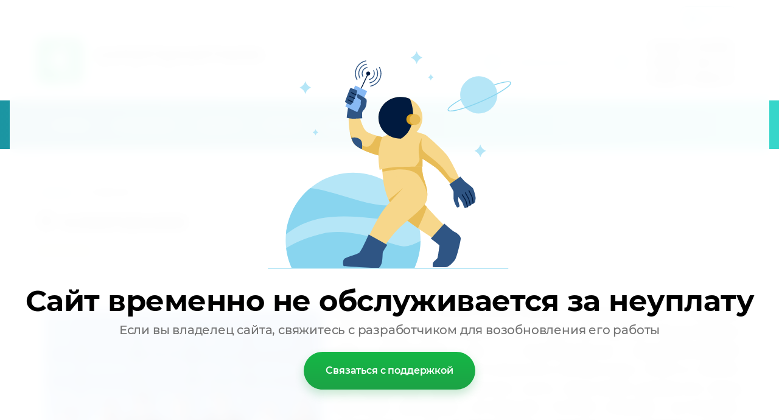

--- FILE ---
content_type: text/html; charset=utf-8
request_url: https://muhosib.uz/o-kompanii
body_size: 19707
content:
<!DOCTYPE html>
<html lang='ru'>
<head>
<link rel="stylesheet" href="/t/v589/images/mosaic/designs/design-ime0p7is6-1582007830_styles.css">
<meta charset="utf-8">
<meta name="robots" content="all">
<title>О компании EXPERT&amp;PARTNERS, Ташкент</title>
<meta name="description" content="Наша компания динамично развивающаяся компания сфере оказания бухгалтерских услуг и консалтинга.">
<meta name="keywords" content="бухгалтерские услуги в Ташкенте, консалтинг">
<meta name="viewport" content="width=device-width, initial-scale=1">
<meta name="format-detection" content="telephone=no">


<script>
 var mapKeys = {
     google: "",
     yandex: ""
 };
 var mosaicDesignId = 638301;
 var mosaicDesignPrefix = 'ime0p7is6-1582007830';
 var mosaicTimeZone = 'Asia/Tashkent';
</script>


<link rel="stylesheet" href="/g/s3/mosaic/css/ms_site_default.css">
<script src="/g/libs/jquery/1.10.2/jquery.min.js"></script>

 	<script src="/g/s3/mosaic/js/do/do.js?rnd=1768713079"></script>
	<link rel="stylesheet" href="/g/css/styles_articles_tpl.css">
	<link rel="stylesheet" href="/g/s3/mosaic/css/animate.css">
	<link rel="stylesheet" href="/t/v589/images/mosaic/modules_patch.scss.css?rnd=1768713079">
	<script src="/g/s3/misc/form/1.2.0/s3.form.js"></script>

<meta name="mailru-domain" content="mX8ifHZYHwD9WUru" />
<link rel="stylesheet" href="/g/libs/lightgallery-proxy-to-hs/lightgallery.proxy.to.hs.min.css" media="all" async>
<script src="/g/libs/lightgallery-proxy-to-hs/lightgallery.proxy.to.hs.stub.min.js"></script>
<script src="/g/libs/lightgallery-proxy-to-hs/lightgallery.proxy.to.hs.js" async></script>

            <!-- 46b9544ffa2e5e73c3c971fe2ede35a5 -->
            <script src='/shared/s3/js/lang/ru.js'></script>
            <script src='/shared/s3/js/common.min.js'></script>
        <link rel='stylesheet' type='text/css' href='/shared/s3/css/calendar.css' />	<link rel="apple-touch-icon" href="/thumb/2/LWXycLAsrYVHUeczKuvz_w/r/favicon.png">
	<link rel="apple-touch-icon" sizes="57x57" href="/thumb/2/cSiQoKjZkTMIo0ziQoXd3Q/57c57/favicon.png">
	<link rel="apple-touch-icon" sizes="60x60" href="/thumb/2/ADHYAP_QOPaTX7kCwZk1yQ/60c60/favicon.png">
	<link rel="apple-touch-icon" sizes="72x72" href="/thumb/2/NUeGOwT7ccqi0vKCk5c7CQ/72c72/favicon.png">
	<link rel="apple-touch-icon" sizes="76x76" href="/thumb/2/hXphuvuCGMlCNmPwtBK8JQ/76c76/favicon.png">
	<link rel="apple-touch-icon" sizes="114x114" href="/thumb/2/eu_DCr8HaH-4Fl9Q5T1Yug/114c114/favicon.png">
	<link rel="apple-touch-icon" sizes="120x120" href="/thumb/2/3MmgBXK7FEpfGfzqoDIQig/120c120/favicon.png">
	<link rel="apple-touch-icon" sizes="144x144" href="/thumb/2/j9LDtrtN_JRbLahuwp6tEA/144c144/favicon.png">
	<link rel="apple-touch-icon" sizes="152x152" href="/thumb/2/hJpSN6oEQd3e9064W7B_Jg/152c152/favicon.png">
	<link rel="apple-touch-icon" sizes="180x180" href="/thumb/2/f_vyPxiafrQ-f6zkloMaLQ/180c180/favicon.png">
	
	<meta name="msapplication-TileImage" content="/thumb/2/bmMZwZpxmRExzY98ed18Wg/c/favicon.png">
	<meta name="msapplication-square70x70logo" content="/thumb/2/u4ZCgXlIt0M0m6gZuZtRyQ/70c70/favicon.png">
	<meta name="msapplication-square150x150logo" content="/thumb/2/foNNC3kvbPYBac4AKEENng/150c150/favicon.png">
	<meta name="msapplication-wide310x150logo" content="/thumb/2/4xXaTyEaqfQGm4mLgRUUfg/310c150/favicon.png">
	<meta name="msapplication-square310x310logo" content="/thumb/2/rmdEXcb0zBLSx3J7TTuAiw/310c310/favicon.png">

<!--s3_require-->
<script type="text/javascript" src="/g/s3/lp/js/lp.core.content.js"></script>
<script type="text/javascript" src="/g/s3/lp/js/calendar.gen.lp_content.js"></script>

<link rel="stylesheet" href="/t/images/mosaic/symbols/symbol-icrs11olb_styles.css" type="text/css"/>
<link rel="stylesheet" href="/t/images/mosaic/symbols/symbol-iy2xfjr8o_styles.css" type="text/css"/>
<link rel="stylesheet" href="/t/images/mosaic/symbols/symbol-i4gxw9bz7_styles.css" type="text/css"/>
<link rel="stylesheet" href="/t/images/mosaic/symbols/symbol-iobkybvby_styles.css" type="text/css"/>
<link rel="stylesheet" href="/t/images/mosaic/symbols/symbol-i0gk0bjdg_styles.css" type="text/css"/>
<link rel="stylesheet" href="/g/s3/lp/lpc.v3/css/block_1717861.css" type="text/css"/>
<link rel="stylesheet" href="/g/s3/lp/lp.v3/plugins/lightgallery/ligntgallery.min.css" type="text/css"/>
<script type="text/javascript" src="/g/libs/lightgallery/v1.6.8/lightgallery.min.js"></script>
<link rel="stylesheet" href="/g/s3/lp/lpc.v3/css/block_6651.css" type="text/css"/>
<link rel="stylesheet" href="/g/libs/owl-carousel/2.3.4/owl.carousel.min.css" type="text/css"/>
<script type="text/javascript" src="/g/libs/owl-carousel/2.3.4/owl.carousel.min.js"></script>
<link rel="stylesheet" href="/g/s3/lp/lpc.v3/css/block_91851.css" type="text/css"/>
<!--/s3_require-->




			<link id="mosaic-theme-css" rel="stylesheet" href="/t/v589/images/mosaic/themes/ime0p7is6-1582007830_theme-iufudms7v.css">
	</head>
<body>
<div class='mosaic-wrap'>
<div class='root root--u-ime0p7is6' id='ime0p7is6_0'>
<div class='section section--u-im85zr34o' id='im85zr34o_0' data-do-section='{"screen":{"scroll":false,"smooth":true}}'>
<div class='section section--u-iisqdopcu' id='iisqdopcu_0' data-do-section='{"screen":{"scroll":false,"smooth":true}}'>
<div class='mosaic-s3-include mosaic-s3-include--u-i59mb2bk0' id='i59mb2bk0_0'>

	<script>
		$(function(){
			
			$(document).on('click', '.site-versions-title', function(){
				$('.site-versions-list').slideToggle(0);
			});
			
			$(document).click(function(event) {
				if ($(event.target).closest(".site-versions-title").length || $(event.target).closest(".site-versions-list").length) return;
				$('.site-versions-list').hide();
			});
			
		});
	</script>


<style>
.site-versions-wrap {
    display: flex;
    position: relative;
    margin: 10px 70px 0 auto;
    font-weight: 500;
    font-size: 15px;
    text-align: right;
    padding: 0%;
    justify-content: flex-end;
}
@media (max-width: 640px) {
  .site-versions-wrap {
    justify-content: center;
    margin: 10px 50px 0 50px;
  }
}
.site-versions-title {
    color: #1b95a2;
    display: flex;
    align-items: center;
    cursor: pointer;
    padding: 10px;
    border-radius: 10px;
    position: relative;
    border: 1px solid rgb(27 149 162);
}
.site-versions-title em, .site-versions-title i {
  font-size: 0;
  line-height: 0;
  width: 20px;
  height: 20px;
  margin: 0 10px 0 0;
}
.site-versions-title em svg, .site-versions-title i svg {
  fill: #000;
  width: 100%;
  height: 100%;
}
.site-versions-title i {
  margin: 0 0 0 10px;
  width: 10px;
  height: 10px;
}
.site-versions-list {
  position: absolute;
  z-index: 16;
  left: 0;
  top: 105%;
  min-width: 91px;
  margin: 2px 0 0;
  background: #fff;
  border-radius: 10px;
  padding: 10px;
  display: none;
  background-image: linear-gradient(to right, rgb(27, 149, 162) 0%, rgb(27, 149, 162) 97%, rgb(0, 201, 109) 109%);
}
.site-versions-list a {
  display: block;
  padding: 4px 0 4px 10px;
  text-decoration: none;
  color: #fff;
  text-align: left;
}
.site-versions-list a:hover {
  text-decoration: underline;
}

</style>

<div class="site-versions-wrap">
	<div class="site-versions-title">
		<em>
			<svg xmlns="http://www.w3.org/2000/svg" width="177" height="177" viewBox="0 0 177 177" data-prefix="ixhpedeod"><path d="M88.5 0A88.5 88.5 0 1 0 177 88.5 88.6 88.6 0 0 0 88.5 0zm4.91 54.56a181 181 0 0 0 30.15-3.16 135.8 135.8 0 0 1 4.76 32.18H93.41V54.56zm0-9.82V10.7c8.29 2.09 16.13 9.43 22.46 21.2a88.71 88.71 0 0 1 4.58 10.08 174.135 174.135 0 0 1-27.04 2.76zM83.59 10.7v34.05a174.917 174.917 0 0 1-27.06-2.72 87.852 87.852 0 0 1 4.6-10.13c6.33-11.77 14.17-19.11 22.46-21.2zm0 43.87v29.01H48.68a135.739 135.739 0 0 1 4.74-32.12 183.047 183.047 0 0 0 30.17 3.11zM38.85 83.58H9.98a78.248 78.248 0 0 1 15.04-41.51 88.663 88.663 0 0 0 18.83 7.19 147.018 147.018 0 0 0-5 34.32zm0 9.82a146.85 146.85 0 0 0 4.78 33.48 86.5 86.5 0 0 0-19.04 7.45A78.154 78.154 0 0 1 9.98 93.4h28.87zm9.83 0h34.91v28.07a181.338 181.338 0 0 0-30.4 3.18 136.657 136.657 0 0 1-4.51-31.25zm34.91 37.89v34.98c-8.29-2.09-16.13-9.43-22.46-21.2a88.934 88.934 0 0 1-4.92-10.98 173.723 173.723 0 0 1 27.38-2.8zm9.82 34.98v-34.98a174.21 174.21 0 0 1 27.39 2.77 87.937 87.937 0 0 1-4.93 11.01c-6.33 11.77-14.17 19.11-22.46 21.2zm0-44.81V93.4h34.91a136.4 136.4 0 0 1-4.5 31.22 181.639 181.639 0 0 0-30.41-3.16zm44.74-28.06h28.87a78.221 78.221 0 0 1-14.56 40.87 86.587 86.587 0 0 0-19.08-7.43 147.139 147.139 0 0 0 4.77-33.44zm0-9.82a146.928 146.928 0 0 0-5.02-34.39 88.067 88.067 0 0 0 18.76-7.24 78.233 78.233 0 0 1 15.13 41.63h-28.87zm7.28-49.34a82.352 82.352 0 0 1-15.3 5.57 100.182 100.182 0 0 0-5.61-12.57 71.438 71.438 0 0 0-8.33-12.38 78.915 78.915 0 0 1 29.24 19.38zM60.81 14.86a71.438 71.438 0 0 0-8.33 12.38 98.427 98.427 0 0 0-5.63 12.64 82.936 82.936 0 0 1-15.37-5.54 78.925 78.925 0 0 1 29.33-19.48zM30.93 142.07a81.339 81.339 0 0 1 15.62-5.8 98.762 98.762 0 0 0 5.93 13.46 72.006 72.006 0 0 0 8.36 12.43 79.08 79.08 0 0 1-29.91-20.09zm85.23 20.09a72.581 72.581 0 0 0 8.36-12.43 100.473 100.473 0 0 0 5.95-13.49 80.628 80.628 0 0 1 15.65 5.78 79.187 79.187 0 0 1-29.96 20.14z" fill="#1b95a2" fill-rule="evenodd"></path></svg>
		</em>
		<span>RU</span>
		<i>
			<svg xmlns="http://www.w3.org/2000/svg" width="22" height="12" viewBox="0 0 22 12" data-prefix="ig9vxprqp"><path d="M10.18 11.626L.34 1.741A1.153 1.153 0 0 1 .24.217 1.2 1.2 0 0 1 1.6.207l8.58 8.612a1.156 1.156 0 0 0 1.64 0L20.39.211a1.214 1.214 0 0 1 1.37 0 1.159 1.159 0 0 1-.1 1.528l-9.84 9.885a1.156 1.156 0 0 1-1.64.002z" fill="#1b95a2" fill-rule="evenodd"></path></svg>
		</i>
		<div class="site-versions-list">
							<a class="table-filter-list-item" href="https://muhosib.uz//o-kompanii">RU</a>
							<a class="table-filter-list-item" href="https://uz.muhosib.uz/o-kompanii">UZ</a>
							<a class="table-filter-list-item" href="https://en.muhosib.uz//o-kompanii">ENG</a>
					</div>
	</div>
</div></div>

<div class='container container--u-icrs11olb' id='icrs11olb_0'>
<div class='div div--u-ifpb25ni4' id='ifpb25ni4_0'>
<a href='/' class='link-universal link-universal--u-i1ygl5i89' id='i1ygl5i89_0' data-do-link_universal='{"screen":{"type":"link","popup":"none","eventName":"none","eventElement":"self","eventAction":"","selectedTag":"","linkType":"link","blank":false}}'>
<div class='imageFit imageFit--u-is6qwkizn' id='is6qwkizn_0' data-do-image='{"screen":{"objectFit":"contain"}}'>
<img data-origin-src='/thumb/2/fas2rNy7IXhJ-erW0qQGOg/r/d/2.png' data-size='566x566' src='/thumb/2/6VwdAh0QO0V58-Zq7dSy5A/640r480/d/2.png' alt='2' title='' class='imageFit__img imageFit__img--u-iybb40ybe' id='iybb40ybe_0' />
<div class='imageFit__overlay imageFit__overlay--u-i1doawir5' id='i1doawir5_0'></div>
<div class='imageFit__zoom imageFit__zoom--u-iv53pknlp' id='iv53pknlp_0'>
<span class='svg_image svg_image--u-iijov1tl6' id='iijov1tl6_0' data-do-svg_image='{"screen":{"stretch":true}}'>

</span>
</div>
</div>
<div class='div div--u-ij64afe3h' id='ij64afe3h_0'>
<div class='text text--u-iozwl04xa' id='iozwl04xa_0'>
<span class='text-block-wrap-div' >EXPERT&amp;PARTNERS</span>
</div>
<div class='text text--u-idmsauzk6' id='idmsauzk6_0'>
<span class='text-block-wrap-div' >Бухгалтерские услуги</span>
</div>
</div>
</a>
</div>
<div class='div div--u-inpcywjyx' id='inpcywjyx_0'>
<div class='div div--u-ihc4vulnd' id='ihc4vulnd_0'>
<div class='div div--u-ib0i6cxq0' id='ib0i6cxq0_0'>
<span class='svg_image svg_image--u-idvrpd69b' id='idvrpd69b_0' data-do-svg_image='{"screen":{"stretch":false}}'>
<svg xmlns="http://www.w3.org/2000/svg" preserveAspectRatio="xMidYMid" width="25" height="25" viewBox="0 0 25 25" data-prefix="iak1flcbq"><path d="M24.489 24.717L.482 25H.476c-.136 0-.246-.072-.343-.17-.098-.098-.133-.25-.133-.391V9.61c0-.091.003-.177.043-.252l2.023-3.973V.525A.52.52 0 0 1 2.583 0h19.214a.52.52 0 0 1 .517.525v5.823c.068.03.131.074.183.135l2.376 2.783c.02.023.035.047.05.072l.008.011a.516.516 0 0 1 .047.115l.007.03a.504.504 0 0 1 .012.095L25 9.61v14.565c0 .287-.228.539-.511.542zM2.066 7.652l-.887 1.726.887.446V7.652zm-1.033 2.804v13.099c1.86-1.187 8.999-5.792 11.399-7.367L1.033 10.456zm20.248.048V1.05H3.099v9.293l10.311 5.186 7.981-4.704a.525.525 0 0 1-.11-.321zm1.033-2.634v2.412l1.37-.807-1.37-1.605zm1.653 2.652L13.705 16.57c-.792.551-8.24 5.35-11.306 7.323l20.955-.231c-1.642-1.207-5.384-3.944-7.899-5.702a.53.53 0 0 1-.133-.73.51.51 0 0 1 .718-.135c2.528 1.766 6.284 4.515 7.927 5.721V10.522zM5.475 9.769a.52.52 0 0 1 .517-.525h13.843a.52.52 0 0 1 .516.525.52.52 0 0 1-.516.525H5.992a.52.52 0 0 1-.517-.525zm14.36-2.416H5.992a.52.52 0 0 1-.517-.526c0-.289.231-.525.517-.525h13.843c.285 0 .516.236.516.525a.52.52 0 0 1-.516.526zm-4.546-2.941H5.992a.521.521 0 0 1-.517-.525.52.52 0 0 1 .517-.526h9.297a.52.52 0 0 1 .517.526.521.521 0 0 1-.517.525z" fill-rule="evenodd" class="path-iopqscovl"/></svg>
</span>
</div>
<div class='div div--u-i46fke7t6' id='i46fke7t6_0'>
<div class='list list--u-i30lhmen8' id='i30lhmen8_0'>
<div class='list__item list__item--u-ixsogrecl' id='ixsogrecl_0'>
<a target='_self' href='mailto:info@muhosib.uz' class='link-universal link-universal--u-i3i6q1rku' id='i3i6q1rku_0' data-do-link_universal='{"screen":{"type":"link","popup":"none","eventName":"none","eventElement":"self","eventAction":"","selectedTag":"","linkType":"email","blank":false}}'>
<div class='text text--u-izweq640b' id='izweq640b_0'>
<span class='text-block-wrap-div' >info@muhosib.uz</span>
</div>
</a>
</div>
</div>
</div>
</div>
<div class='div div--u-iuaxx0rbz' id='iuaxx0rbz_0'>
<div class='div div--u-i9lgzwwwj' id='i9lgzwwwj_0'>
<span class='svg_image svg_image--u-i9hp40ahl' id='i9hp40ahl_0' data-do-svg_image='{"screen":{"stretch":true}}'>
<svg xmlns="http://www.w3.org/2000/svg" preserveAspectRatio="xMidYMid" width="36" height="36" viewBox="0 0 36 36" data-prefix="ig3wkrit2"><path d="M25.448 12.414v-1.242h5.587v1.242h-5.587zm-2.482 0v-1.242h1.241v1.242h-1.241zm8.689-6.828v1.242h-9.31V5.586h9.31zm1.242 4.345H21.104V8.69h11.793v1.241zM27 18c-.405 0-.812-.027-1.213-.081l-2.255 2.255a1.059 1.059 0 0 1-1.808-.75v-3.133A8.989 8.989 0 0 1 18 9c0-4.963 4.038-9 9-9a9.005 9.005 0 0 1 6.742 3.038l-.93.823A7.765 7.765 0 0 0 27 1.241c-4.278 0-7.758 3.481-7.758 7.759a7.754 7.754 0 0 0 3.448 6.452l.276.184v3.348l2.393-2.393.316.055c.436.074.882.113 1.325.113 4.278 0 7.759-3.481 7.759-7.759 0-.209-.009-.416-.025-.621l1.237-.099c.019.238.029.478.029.72 0 4.962-4.038 9-9 9zm6.906-12.539l1.105-.567a8.94 8.94 0 0 1 .617 1.537l-1.19.354a7.679 7.679 0 0 0-.532-1.324zM20.961 27.268a.417.417 0 0 0 .488-.1l1.428-1.714a3.455 3.455 0 0 1 2.663-1.247c.428 0 .847.077 1.246.231l6.67 2.566a2.043 2.043 0 0 1 1.303 1.896c0 .26-.05.514-.146.755l-1.459 3.649A4.269 4.269 0 0 1 29.172 36C15.141 36 3.725 24.584 3.725 10.553a4.27 4.27 0 0 1 2.697-3.981l3.649-1.46c.243-.097.497-.147.754-.147.835 0 1.598.525 1.898 1.305l2.565 6.67c.153.396.23.815.23 1.245a3.452 3.452 0 0 1-1.247 2.664l-1.713 1.429a.39.39 0 0 0-.144.303c0 .063.015.127.043.184a18.757 18.757 0 0 0 8.504 8.503zm-9.197-9.945l1.713-1.428a2.217 2.217 0 0 0 .799-1.71c0-.277-.049-.546-.146-.798l-2.566-6.671a.785.785 0 0 0-1.033-.451l-3.648 1.46a3.031 3.031 0 0 0-1.917 2.828c0 13.347 10.859 24.206 24.206 24.206a3.034 3.034 0 0 0 2.829-1.915l1.459-3.65a.795.795 0 0 0-.45-1.032l-6.671-2.565a2.25 2.25 0 0 0-2.508.652l-1.428 1.714c-.477.57-1.338.741-1.991.419a20.001 20.001 0 0 1-9.069-9.069 1.676 1.676 0 0 1-.17-.732c0-.487.215-.945.591-1.258zm.761 6.836l-.919.835c-.411-.452-.81-.92-1.185-1.391l.971-.773a27 27 0 0 0 1.133 1.329zm5.604 4.685l-.659 1.052a28.066 28.066 0 0 1-4.625-3.625l.863-.891a26.799 26.799 0 0 0 4.421 3.464zm9.191 3.154l-.275 1.21c-.849-.193-1.307-.385-1.675-.566l.544-1.115c.348.17.721.315 1.406.471zm3.094.278v1.241a20.69 20.69 0 0 1-1.747-.068l.105-1.236a19.5 19.5 0 0 0 1.642.063zM4.651 24.942A28.722 28.722 0 0 1 .489 14.565l1.22-.229a27.486 27.486 0 0 0 3.984 9.931l-1.042.675zM0 9.31h1.241c0 .511.015 1.03.044 1.542l-1.239.07A28.007 28.007 0 0 1 0 9.31z" fill-rule="evenodd" class="path-iulo5uzwk"/></svg>
</span>
</div>
<div class='div div--u-iphw34a2f' id='iphw34a2f_0'>
<div class='list list--u-i4ifl001s' id='i4ifl001s_0'>
<div class='list__item list__item--u-ivqecktw9' id='ivqecktw9_0'>
<a target='_self' href='tel:+998981254956' class='link-universal link-universal--u-iwmcwtmzw' id='iwmcwtmzw_0' data-do-link_universal='{"screen":{"type":"link","popup":"none","eventName":"none","eventElement":"self","eventAction":"","selectedTag":"","linkType":"phone","blank":false}}'>
<div class='text text--u-ioqxou71b' id='ioqxou71b_0'>
<span class='text-block-wrap-div' >+99898 1254956</span>
</div>
</a>
</div>
<div class='list__item list__item--u-ivqecktw9' id='ivqecktw9_1'>
<a target='_self' href='tel:+7(000)000-00-00' class='link-universal link-universal--u-iwmcwtmzw' id='iwmcwtmzw_1' data-do-link_universal='{"screen":{"type":"link","popup":"none","eventName":"none","eventElement":"self","eventAction":"","selectedTag":"","linkType":"phone","blank":false}}'>
<div class='text text--u-ioqxou71b' id='ioqxou71b_1'>
<span class='text-block-wrap-div' >+99890 1352129</span>
</div>
</a>
</div>
<div class='list__item list__item--u-ivqecktw9' id='ivqecktw9_2'>
<a target='_self' href='tel:+7(000)000-00-00' class='link-universal link-universal--u-iwmcwtmzw' id='iwmcwtmzw_2' data-do-link_universal='{"screen":{"type":"link","popup":"none","eventName":"none","eventElement":"self","eventAction":"","selectedTag":"","linkType":"phone","blank":false}}'>
<div class='text text--u-ioqxou71b' id='ioqxou71b_2'>
<span class='text-block-wrap-div' >+99897 7060614</span>
</div>
</a>
</div>
</div>
</div>
</div>
</div>
</div>
<div class='container container--u-iy2xfjr8o' id='iy2xfjr8o_0'>
<div class='hor-menu hor-menu--u-iky8am845' id='iky8am845_0' data-do-menu_horizontal='{"screen":{"mode":"Popup","cancelForward":false,"more":true,"toLevel":0},"(max-width: 991px)":{"mode":"popup"}}'>
<ul class='hor-menu__list hor-menu__list--u-i52lnysfa' id='i52lnysfa_0'>
<li class='hor-menu__item hor-menu__item--u-ij1wfqgyw ' id='ij1wfqgyw_0'>
<a   href='/' class='hor-menu__link hor-menu__link--u-i2gv0m5fa' id='i2gv0m5fa_0'>
<span class='hor-menu__text hor-menu__text--u-ik4wyecge' id='ik4wyecge_0'>
<span class='text-block-wrap-div' >Главная</span>
</span>
</a>


    </li>
    <li class='hor-menu__item hor-menu__item--u-ij1wfqgyw is-current' id='ij1wfqgyw_1'>
<a   href='/o-kompanii' class='hor-menu__link hor-menu__link--u-i2gv0m5fa' id='i2gv0m5fa_1'>
<span class='hor-menu__text hor-menu__text--u-ik4wyecge' id='ik4wyecge_1'>
<span class='text-block-wrap-div' >О компании</span>
</span>
</a>


    </li>
    <li class='hor-menu__item hor-menu__item--u-ij1wfqgyw ' id='ij1wfqgyw_2'>
<a   href='/novosti-1' class='hor-menu__link hor-menu__link--u-i2gv0m5fa' id='i2gv0m5fa_2'>
<span class='hor-menu__text hor-menu__text--u-ik4wyecge' id='ik4wyecge_2'>
<span class='text-block-wrap-div' >Новости</span>
</span>
</a>


    </li>
    <li class='hor-menu__item hor-menu__item--u-ij1wfqgyw ' id='ij1wfqgyw_3'>
<a   href='/uslugi' class='hor-menu__link hor-menu__link--u-i2gv0m5fa' id='i2gv0m5fa_3'>
<span class='hor-menu__text hor-menu__text--u-ik4wyecge' id='ik4wyecge_3'>
<span class='text-block-wrap-div' >Услуги</span>
</span>
<span class='hor-menu__icon hor-menu__icon--u-ijd77yusf' id='ijd77yusf_0'></span>
</a>


    <ul class='hor-menu__sub_list hor-menu__sub_list--u-i9yy3ugnz' id='i9yy3ugnz_0'>
<li class='hor-menu__sub_item hor-menu__sub_item--u-iwa8iuo20 ' id='iwa8iuo20_0'>
<a   href='/ves-spektr-uslus' class='hor-menu__sub_link hor-menu__sub_link--u-ig0arte03' id='ig0arte03_0'>
<span class='hor-menu__sub_text hor-menu__sub_text--u-i1ubhbkiq' id='i1ubhbkiq_0'>
<span class='text-block-wrap-div' >Весь спектр услуг по бухгалтерскому учету</span>
</span>
</a>

    </li>
    <li class='hor-menu__sub_item hor-menu__sub_item--u-iwa8iuo20 ' id='iwa8iuo20_1'>
<a   href='/sostavlenie-otchetov' class='hor-menu__sub_link hor-menu__sub_link--u-ig0arte03' id='ig0arte03_1'>
<span class='hor-menu__sub_text hor-menu__sub_text--u-i1ubhbkiq' id='i1ubhbkiq_1'>
<span class='text-block-wrap-div' >Составление финансовых, налоговых и статистических отчетов</span>
</span>
</a>

    </li>
    <li class='hor-menu__sub_item hor-menu__sub_item--u-iwa8iuo20 ' id='iwa8iuo20_2'>
<a   href='/vosstanovlenie-buhgalterskogo-ucheta' class='hor-menu__sub_link hor-menu__sub_link--u-ig0arte03' id='ig0arte03_2'>
<span class='hor-menu__sub_text hor-menu__sub_text--u-i1ubhbkiq' id='i1ubhbkiq_2'>
<span class='text-block-wrap-div' >Восстановление бухгалтерского учета</span>
</span>
</a>

    </li>
    <li class='hor-menu__sub_item hor-menu__sub_item--u-iwa8iuo20 ' id='iwa8iuo20_3'>
<a   href='/razrabotka-uchetnoy-politiki' class='hor-menu__sub_link hor-menu__sub_link--u-ig0arte03' id='ig0arte03_3'>
<span class='hor-menu__sub_text hor-menu__sub_text--u-i1ubhbkiq' id='i1ubhbkiq_3'>
<span class='text-block-wrap-div' >Разработка Учетной Политики</span>
</span>
</a>

    </li>
    <li class='hor-menu__sub_item hor-menu__sub_item--u-iwa8iuo20 ' id='iwa8iuo20_4'>
<a   href='/sostavlenie-biznes-plana' class='hor-menu__sub_link hor-menu__sub_link--u-ig0arte03' id='ig0arte03_4'>
<span class='hor-menu__sub_text hor-menu__sub_text--u-i1ubhbkiq' id='i1ubhbkiq_4'>
<span class='text-block-wrap-div' >Составление технико-экономического обоснования и бизнес-плана</span>
</span>
</a>

    </li>
    <li class='hor-menu__sub_item hor-menu__sub_item--u-iwa8iuo20 ' id='iwa8iuo20_5'>
<a   href='/otchetnost-po-msfo' class='hor-menu__sub_link hor-menu__sub_link--u-ig0arte03' id='ig0arte03_5'>
<span class='hor-menu__sub_text hor-menu__sub_text--u-i1ubhbkiq' id='i1ubhbkiq_5'>
<span class='text-block-wrap-div' >Составление и трансформация финансовой отчетности по МСФО</span>
</span>
</a>

    </li>
    <li class='hor-menu__sub_item hor-menu__sub_item--u-iwa8iuo20 ' id='iwa8iuo20_6'>
<a   href='/registratsiya-reorganizatsiya-likvidatsiya-biznesa' class='hor-menu__sub_link hor-menu__sub_link--u-ig0arte03' id='ig0arte03_6'>
<span class='hor-menu__sub_text hor-menu__sub_text--u-i1ubhbkiq' id='i1ubhbkiq_6'>
<span class='text-block-wrap-div' >Регистрация, реорганизация и ликвидация бизнеса</span>
</span>
</a>

    </li>
            </ul></li>
    <li class='hor-menu__item hor-menu__item--u-ij1wfqgyw ' id='ij1wfqgyw_4'>
<a   href='/kontakty-1' class='hor-menu__link hor-menu__link--u-i2gv0m5fa' id='i2gv0m5fa_4'>
<span class='hor-menu__text hor-menu__text--u-ik4wyecge' id='ik4wyecge_4'>
<span class='text-block-wrap-div' >Контакты</span>
</span>
</a>


</li></ul>
<ul class='hor-menu__more_list hor-menu__more_list--u-i175dezv4' id='i175dezv4_0'>
<li class='hor-menu__item hor-menu__item--u-ifhtt79f2' id='ifhtt79f2_0'>
<a href='#' class='hor-menu__more_link hor-menu__more_link--u-i0782kc4w' id='i0782kc4w_0'>
<span class='hor-menu__text hor-menu__text--u-iigxu4vg9' id='iigxu4vg9_0'>
<span class='text-block-wrap-div' >...</span>
</span>
</a>
<ul class='hor-menu__sub_list hor-menu__sub_list--u-icz72yd6y' id='icz72yd6y_0'>
</ul>
</li>
</ul>
</div>
</div></div>
</div>
<div class='section section--u-ic9rxmr2u' id='ic9rxmr2u_0' data-do-section='{"screen":{"scroll":false,"smooth":true}}'>
<div class='container container--u-i7pr7vnnc' id='i7pr7vnnc_0'>
<div class='div div--u-igz4j9nn8' id='igz4j9nn8_0'>
<div class='div div--u-itccljamq' id='itccljamq_0'>
<div data-url='/o-kompanii' class='mosaic-crumbs mosaic-crumbs--u-ivvwx8wlh' id='ivvwx8wlh_0' data-do-crumbs='{"screen":{"delimiter":"\/"}}'>
<a href="/" class="mosaic-crumbs__item_link mosaic-crumbs__item_link--u-i325u0zc5" ><span class="text-block-wrap-div">Главная</span></a><span class="mosaic-crumbs__delimiter mosaic-crumbs__delimiter--u-iw617xp12">/</span><span class="mosaic-crumbs__last mosaic-crumbs__last--u-i0vm6ent3"><span class="text-block-wrap-div">О компании</span></span>
</div>
<h1 class='page-title page-title--u-il4bzbpjb' id='il4bzbpjb_0'>
О компании
</h1>
<div class='div div--u-i7ekckx1z' id='i7ekckx1z_0'></div>
</div>
</div>
<div class='div div--u-ilpijq8hz' id='ilpijq8hz_0'>
<div class='content content--u-iwoszp9he' id='iwoszp9he_0' data-do-content='{"screen":{"image":true,"gallery":false,"text":true,"headers":true}}'>				
			<link rel="stylesheet" href="/g/s3/css/submenu.css">
	<div class="lpc-content-wrapper"><script>var mapKeys = {google: "",yandex: ""};</script><!-- LP requires --><link rel="stylesheet" href="/g/s3/lp/lp.v3/fonts/fonts.css" type="text/css"/><link rel="stylesheet" href="/g/s3/lp/lpc.v3/css/styles.css" type="text/css"/><script src="/g/s3/lp/lpc.v3/js/main.js"></script><div id="lpc-styles-container"></div><link type="text/css" rel="stylesheet" href="/t/css/__landing_page_4495701.css?rnd=1738562905"><!-- LP requires --><script>s3LP.page_blocking = false;s3LP.templateID = 2661;</script><script>$(window).on("load", function(){s3LP.init({"is_cms":false});});</script><div class="decor-wrap"><div class="lpc-text-1 lpc-block" data-media-source="mobile" id="_lp_block_29706701" data-block-layout="1717861" data-elem-type="block"><div class="lp-block-bg _not_fill"><div class="lp-block-bg__video _lp-video"></div><div class="lp-block-overlay"></div></div><div class="lpc-wrap lpc-text-1__wrap"><div class="lpc-row lpc-text-1__row"><div class="lpc-col-12-lg lpc-col-6-ml lpc-col-4-sm lpc-text-1__title lp-header-title-1" data-elem-type="header" data-lp-selector=".lpc-text-1__title" data-path="title"></div></div><div class="lpc-text-1__items"><div class="lpc-row lpc-text-1__row lpc-text-1__item"><div class="lpc-col-5-lg lpc-col-3-ml lpc-col-4-sm lpc-text-1__item-img-wrap"><div class="lg-item lpc-text-1__item-img lp-img-contain" data-elem-type="unresize_image" data-lp-selector=".lpc-text-1__item-img" data-path="list.0.image"><img src="/thumb/2/1zhqi8_BT0NVzJaGYjZ9og/r/d/54345258_3.jpg" alt=""></div></div><div class="lpc-col-7-lg lpc-col-3-ml lpc-col-4-sm lpc-text-1__item-content "><div class="lpc-text-1__item-text lp-header-text-2" data-elem-type="text" data-lp-selector=".lpc-text-1__item-text" data-path="list.0.text"><p style="text-align: justify;"><span style="font-size:14pt;"><span style="font-family:Tahoma,Geneva,sans-serif;">Наша компания "<span style="font-weight: bold;" class="lp-fragment-elem ">EXPERT&amp;PARTNERS</span>" специализируется в оказании всего спектра бухгалтерских услуг, таких как: ведение бухгалтерского учета юридических лиц и индивидуальных предпринимателей; составления финансовой отчетности в соответствии с НСБУ и с МСФО; восстановление бухгалтерского учета; подготовкой документов перед налоговой проверкой; составление Учетной политики; составление, регистрация и учет внешнеторговых контрактов; составление технико-экономических обоснований (бизнес-планов); регистрация, реорганизация и ликвидация юридических лиц и т.д.&nbsp; &nbsp; &nbsp; &nbsp; &nbsp; &nbsp; &nbsp; &nbsp; &nbsp; &nbsp;<br>​​​​​​​<span style="letter-spacing: 0.01em;"><span style="line-height: 150%;" class="lp-fragment-elem ">П<span class="lp-fragment-elem" style="letter-spacing: 0.01em;"><span data-offset-key="9ffis-0-14" style="cursor: inherit; user-select: none; letter-spacing: normal; text-align: start; white-space: pre-wrap; -webkit-text-stroke-color: rgba(255, 255, 255, 0.83); background-color: rgb(255, 255, 255);"><span data-text="true" style="cursor: inherit; user-select: text;">рофессиональная ответственность нашей бухгалтерской компании, застрахована страховой компанией АО "УЗБЕКИНВЕСТ", имеем страховой полис № 03-08/1101162064 на сумму 1 миллиард сумов.                                                            </span></span></span></span>&nbsp;&nbsp; &nbsp;&nbsp;</span></span></span></p><p><br></p><p>&nbsp; &nbsp; &nbsp; &nbsp; &nbsp; &nbsp; &nbsp; &nbsp; &nbsp; &nbsp; &nbsp; &nbsp;</p></div></div></div></div></div></div>
<div class="lpс-elements-2 lpc-block" data-media-source="mobile" data-elem-type="block" id="_lp_block_29706901" data-block-layout="6651"><div class="lp-block-bg _not_fill"><div class="lp-block-bg__video _lp-video"></div><div class="lp-block-overlay"></div></div><div class="lpc-wrap lpс-elements-2__wrap"><div class="lpc-row lpс-elements-2__row"><div class="lpc-col-12-lg lpc-col-6-ml lpc-col-4-sm lpс-elements-2__text-wrapper"><div class="lp-header-text-2 lpc-elements-2__text" data-elem-type="text" data-lp-selector=".lpc-elements-2__text" data-path="text"><span style="font-family: Tahoma, Geneva, sans-serif; font-weight: 400; font-style: normal;" class="lp-fragment-elem ">Вас приветствует компания «<span style="font-weight: bold;" class="lp-fragment-elem ">EXPERT AND PARTNERS</span>»! Наша компания&nbsp;динамично развивающаяся компания сфере оказания бухгалтерских услуг и консалтинга. Мы рады предложить вам широкий спектр услуг по ведению и восстановлению бухгалтерского учета в соответствии с НСБУ и с МСФО; составлению Учетной политики и технико-экономического обоснования (Бизнес-план); трансформация финансовой отчетности на МСФО и т.д. по самым выгодным ценам. Вот уже за один год деятельности наша компания занимает уверенные позиции на рынке и предоставляет только самые современные решения. За годы успешной работы компания «EXPERT AND PARTNERS» приобрела бесценный опыт, о чем свидетельствуют лестные отзывы наших клиентов. В случае если у Вас возникли вопросы при оформлении заказа, Вы всегда можете обратиться в наш справочный центр по телефону +99898-125-49-56 или воспользовавшись онлайн-консультантом на сайте</span>.&nbsp; &nbsp; &nbsp; &nbsp; &nbsp; &nbsp; &nbsp; &nbsp; &nbsp; &nbsp; &nbsp; &nbsp; &nbsp; &nbsp; &nbsp; &nbsp; &nbsp; &nbsp;</div></div></div></div></div>




<div class="lpc-certificate-1 lpc-block _2 _center" data-media-source="mobile" id="_lp_block_29707101" data-block-layout="91851" data-elem-type="block"><div class="lp-block-bg _not_fill"><div class="lp-block-bg__video _lp-video"></div><div class="lp-block-overlay"></div></div><div class="lpc-wrap lpc-certificate-1__wrap"><div class="lpc-row lpc-certificate-1__row"><div class="lpc-col-10-lg lpc-col-6-ml lpc-col-4-sm lpc-certificate-1__title lp-header-title-1" data-elem-type="header" data-path="title" data-lp-selector=".lpc-certificate-1__title">Документы</div></div><div class="lpc-row lpc-certificate-1__row lpc-certificate-1__slider-row"><div class="lpc-col-12-lg lpc-col-6-ml lpc-col-4-sm lpc-certificate-1__slider-wrap"><div class="lpc-certificate-1__slider js-lpc-simple-slider owl-carousel js-lg-init"data-elem-type="slider_container"data-lp-selector=".lpc-certificate-1__slider"data-autoplay="1"data-pause="5000"data-speed="250"data-infinite="1"data-margin="[24, 24, 0]"data-count="[2, 3, 1]"><a href="/thumb/2/zjlO54oa44BZ0bDxcmggwQ/r/d/logo_2_1.jpg" class="lpc-certificate-1__item lg-item _lp-max-width _lp-image-container lp-img-contain" data-elem-type="unresize_image" data-path="list.0.image" data-lp-selector=".lpc-certificate-1__item"><img src="/thumb/2/3J0KoYDNjnesgI4i9puxbg/c/d/logo_2_1.jpg" alt=""></a><a href="/thumb/2/EocdAPR2wKh0r8BnJngU2g/r/d/strahovoj_polis_1.jpg" class="lpc-certificate-1__item lg-item _lp-max-width _lp-image-container lp-img-contain" data-elem-type="unresize_image" data-path="list.1.image" data-lp-selector=".lpc-certificate-1__item"><img src="/thumb/2/mLo8z-vjcEDN0r8N_rk8gw/c/d/strahovoj_polis_1.jpg" alt=""></a></div></div><div class="lpc-certificate-1__controls js-simple-slider-nav">						<a href="javascript:void(0);" 
												 
				 
					data-elem-type="container" 
											data-has-event="1" 
													data-lp-selector=".lpc-certificate-1-content__arrow"
								class="lp-button lp-button--type-1 lpc-certificate-1-content__arrow js-prev-slide _v2-icon lp-refresh-form">
									<div class="_slider-arrows" data-elem-type="card_container" data-lp-selector="._slider-arrows-inner">
						<div class="_slider-arrows-inner"></div>
						<div class="_slider-arrows-inner"></div>
					</div>
							</a>
				
	
							<a href="javascript:void(0);" 
												 
				 
					data-elem-type="container" 
											data-has-event="1" 
													data-lp-selector=".lpc-certificate-1-content__arrow"
								class="lp-button lp-button--type-1 lpc-certificate-1-content__arrow js-next-slide _v2-icon lp-refresh-form">
									<div class="_slider-arrows reverse" data-elem-type="card_container" data-lp-selector="._slider-arrows-inner">
						<div class="_slider-arrows-inner"></div>
						<div class="_slider-arrows-inner"></div>
					</div>
							</a>
				
	
	</div></div><div class="lpc-row lpc-certificate-1__row lpc-certificate-1__bottom"><div class="lpc-col-12-lg lpc-col-6-ml lpc-col-4-sm"><div class="lpc-certificate-1__dots-wrap"><div class="lpc-simple-dots lpc-certificate-1__dots js-simple-slider-dots" data-dot-class="lpc-certificate-1__dot-item"></div></div><div class="lpc-certificate-1__buttons-wrap"><div class="lpc-certificate-1__buttons">					
	
						
	
	</div></div></div></div></div></div></div></div>	



</div>
</div>
</div>
</div>

<div class='section section--u-i4gxw9bz7' id='i4gxw9bz7_0' data-do-section='{"screen":{"scroll":false,"smooth":true}}'>
<div class='section section--u-imd7632ue' id='imd7632ue_0' data-do-section='{"screen":{"scroll":false,"smooth":true}}'>
<div class='section section--u-ict66h9fc' id='ict66h9fc_0' data-do-section='{"screen":{"scroll":false,"smooth":true}}'>
<div class='div div--u-iqhwr0kh7' id='iqhwr0kh7_0'>
<div class='text text--u-ibxbjm09i' id='ibxbjm09i_0'>
<span class='text-block-wrap-div' >Контакты</span>
</div>
<div class='heading heading--u-intrtpa54' id='intrtpa54_0'>
<span class='text-block-wrap-div' >МЫ НАХОДИМСЯ:</span>
</div>
<div class='div div--u-iyjwxgzf1' id='iyjwxgzf1_0'>
<div class='div div--u-isf1lvvqn' id='isf1lvvqn_0'>
<span class='svg_image svg_image--u-icgv44zde' id='icgv44zde_0' data-do-svg_image='{"screen":{"stretch":true}}'>
<svg xmlns="http://www.w3.org/2000/svg" preserveAspectRatio="xMidYMid" width="25" height="25" viewBox="0 0 25 25" data-prefix="ik3fympgs"><path d="M24.489 24.717L.482 25H.476c-.136 0-.246-.072-.343-.17-.098-.098-.133-.25-.133-.391V9.61c0-.091.003-.177.043-.252l2.023-3.973V.525A.52.52 0 0 1 2.583 0h19.214a.52.52 0 0 1 .517.525v5.823c.068.03.131.074.183.135l2.376 2.783c.02.023.035.047.05.072l.008.011a.516.516 0 0 1 .047.115l.007.03a.504.504 0 0 1 .012.095L25 9.61v14.565c0 .287-.228.539-.511.542zM2.066 7.652l-.887 1.726.887.446V7.652zm-1.033 2.804v13.099c1.86-1.187 8.999-5.792 11.399-7.367L1.033 10.456zm20.248.048V1.05H3.099v9.293l10.311 5.186 7.981-4.704a.525.525 0 0 1-.11-.321zm1.033-2.634v2.412l1.37-.807-1.37-1.605zm1.653 2.652L13.705 16.57c-.792.551-8.24 5.35-11.306 7.323l20.955-.231c-1.642-1.207-5.384-3.944-7.899-5.702a.53.53 0 0 1-.133-.73.51.51 0 0 1 .718-.135c2.528 1.766 6.284 4.515 7.927 5.721V10.522zM5.475 9.769a.52.52 0 0 1 .517-.525h13.843a.52.52 0 0 1 .516.525.52.52 0 0 1-.516.525H5.992a.52.52 0 0 1-.517-.525zm14.36-2.416H5.992a.52.52 0 0 1-.517-.526c0-.289.231-.525.517-.525h13.843c.285 0 .516.236.516.525a.52.52 0 0 1-.516.526zm-4.546-2.941H5.992a.521.521 0 0 1-.517-.525.52.52 0 0 1 .517-.526h9.297a.52.52 0 0 1 .517.526.521.521 0 0 1-.517.525z" fill-rule="evenodd" class="path-iulufkmaj"/></svg>
</span>
</div>
<div class='div div--u-ij5ri2nvp' id='ij5ri2nvp_0'>
<div class='text text--u-ibed454kh' id='ibed454kh_0'>
<span class='text-block-wrap-div' >Адрес:</span>
</div>
<div class='text text--u-ioykhlwjv' id='ioykhlwjv_0'>
<span class='text-block-wrap-div' >Узбекистан, г.Ташкент Яккасарайский р-н ул. Кичик Бешёгоч 124Д. (Ориентир Институт искуств)</span>
</div>
</div>
</div>
<div class='div div--u-ie26bc91p' id='ie26bc91p_0'>
<div class='div div--u-ity1919dv' id='ity1919dv_0'>
<span class='svg_image svg_image--u-ikicmzgqa' id='ikicmzgqa_0' data-do-svg_image='{"screen":{"stretch":true}}'>
<svg xmlns="http://www.w3.org/2000/svg" preserveAspectRatio="xMidYMid" width="36" height="36" viewBox="0 0 36 36" data-prefix="iy4f54cpq"><path d="M25.448 12.414v-1.242h5.587v1.242h-5.587zm-2.482 0v-1.242h1.241v1.242h-1.241zm8.689-6.828v1.242h-9.31V5.586h9.31zm1.242 4.345H21.104V8.69h11.793v1.241zM27 18c-.405 0-.812-.027-1.213-.081l-2.255 2.255a1.059 1.059 0 0 1-1.808-.75v-3.133A8.989 8.989 0 0 1 18 9c0-4.963 4.038-9 9-9a9.005 9.005 0 0 1 6.742 3.038l-.93.823A7.765 7.765 0 0 0 27 1.241c-4.278 0-7.758 3.481-7.758 7.759a7.754 7.754 0 0 0 3.448 6.452l.276.184v3.348l2.393-2.393.316.055c.436.074.882.113 1.325.113 4.278 0 7.759-3.481 7.759-7.759 0-.209-.009-.416-.025-.621l1.237-.099c.019.238.029.478.029.72 0 4.962-4.038 9-9 9zm6.906-12.539l1.105-.567a8.94 8.94 0 0 1 .617 1.537l-1.19.354a7.679 7.679 0 0 0-.532-1.324zM20.961 27.268a.417.417 0 0 0 .488-.1l1.428-1.714a3.455 3.455 0 0 1 2.663-1.247c.428 0 .847.077 1.246.231l6.67 2.566a2.043 2.043 0 0 1 1.303 1.896c0 .26-.05.514-.146.755l-1.459 3.649A4.269 4.269 0 0 1 29.172 36C15.141 36 3.725 24.584 3.725 10.553a4.27 4.27 0 0 1 2.697-3.981l3.649-1.46c.243-.097.497-.147.754-.147.835 0 1.598.525 1.898 1.305l2.565 6.67c.153.396.23.815.23 1.245a3.452 3.452 0 0 1-1.247 2.664l-1.713 1.429a.39.39 0 0 0-.144.303c0 .063.015.127.043.184a18.757 18.757 0 0 0 8.504 8.503zm-9.197-9.945l1.713-1.428a2.217 2.217 0 0 0 .799-1.71c0-.277-.049-.546-.146-.798l-2.566-6.671a.785.785 0 0 0-1.033-.451l-3.648 1.46a3.031 3.031 0 0 0-1.917 2.828c0 13.347 10.859 24.206 24.206 24.206a3.034 3.034 0 0 0 2.829-1.915l1.459-3.65a.795.795 0 0 0-.45-1.032l-6.671-2.565a2.25 2.25 0 0 0-2.508.652l-1.428 1.714c-.477.57-1.338.741-1.991.419a20.001 20.001 0 0 1-9.069-9.069 1.676 1.676 0 0 1-.17-.732c0-.487.215-.945.591-1.258zm.761 6.836l-.919.835c-.411-.452-.81-.92-1.185-1.391l.971-.773a27 27 0 0 0 1.133 1.329zm5.604 4.685l-.659 1.052a28.066 28.066 0 0 1-4.625-3.625l.863-.891a26.799 26.799 0 0 0 4.421 3.464zm9.191 3.154l-.275 1.21c-.849-.193-1.307-.385-1.675-.566l.544-1.115c.348.17.721.315 1.406.471zm3.094.278v1.241a20.69 20.69 0 0 1-1.747-.068l.105-1.236a19.5 19.5 0 0 0 1.642.063zM4.651 24.942A28.722 28.722 0 0 1 .489 14.565l1.22-.229a27.486 27.486 0 0 0 3.984 9.931l-1.042.675zM0 9.31h1.241c0 .511.015 1.03.044 1.542l-1.239.07A28.007 28.007 0 0 1 0 9.31z" fill-rule="evenodd" class="path-iv1v9i0p1"/></svg>
</span>
</div>
<div class='div div--u-it9ttjwd5' id='it9ttjwd5_0'>
<div class='text text--u-i2rkpezdm' id='i2rkpezdm_0'>
<span class='text-block-wrap-div' >Звоните по номеру:</span>
</div>
<div class='list list--u-imjsytxdj' id='imjsytxdj_0'>
<div class='list__item list__item--u-i5l2b1j64' id='i5l2b1j64_0'>
<a target='_self' href='tel:+998981254956' class='link-universal link-universal--u-iezy4utao' id='iezy4utao_0' data-do-link_universal='{"screen":{"type":"link","popup":"none","eventName":"none","eventElement":"self","eventAction":"","selectedTag":"","linkType":"phone","blank":false}}'>
<div class='text text--u-icryatn0k' id='icryatn0k_0'>
<span class='text-block-wrap-div' >+99898 1254956</span>
</div>
</a>
</div>
<div class='list__item list__item--u-i5l2b1j64' id='i5l2b1j64_1'>
<a target='_self' href='tel:/' class='link-universal link-universal--u-iezy4utao' id='iezy4utao_1' data-do-link_universal='{"screen":{"type":"link","popup":"none","eventName":"none","eventElement":"self","eventAction":"","selectedTag":"","linkType":"phone","blank":false}}'>
<div class='text text--u-icryatn0k' id='icryatn0k_1'>
<span class='text-block-wrap-div' >+99890 1352129</span>
</div>
</a>
</div>
<div class='list__item list__item--u-i5l2b1j64' id='i5l2b1j64_2'>
<a target='_self' href='tel:/' class='link-universal link-universal--u-iezy4utao' id='iezy4utao_2' data-do-link_universal='{"screen":{"type":"link","popup":"none","eventName":"none","eventElement":"self","eventAction":"","selectedTag":"","linkType":"phone","blank":false}}'>
<div class='text text--u-icryatn0k' id='icryatn0k_2'>
<span class='text-block-wrap-div' >+99897 7060614</span>
</div>
</a>
</div>
</div>
</div>
</div>
</div>
<div class='div div--u-inf6jgwm4' id='inf6jgwm4_0'>
<div class='mosaic-map mosaic-map--u-irq2p9yk4' id='irq2p9yk4_0' data-do-map='{"screen":{"type":"yandex","zoom":"18","lang":"ru","center":"41.2808699,69.2680578,20.75","bullets":[{"name":"EXPERT AND PARTNERS","desc":"","coords":"41.2808699,69.2680578,20.75"}]}}'></div>
</div>
</div>
<div class='section section--u-i7xjp6tug' id='i7xjp6tug_0' data-do-section='{"screen":{"scroll":false,"smooth":true}}'>
<div class='div div--u-i0kec0dtp' id='i0kec0dtp_0'>
<div class='list list--u-iye61ed3e' id='iye61ed3e_0'>
<div class='list__item list__item--u-io660cn65' id='io660cn65_0'>
<a href='https://www.facebook.com/profile.php?id=100074915054966' class='link-universal link-universal--u-i07nvh4gd' id='i07nvh4gd_0' data-do-link_universal='{"screen":{"type":"link","popup":"none","eventName":"none","eventElement":"self","eventAction":"","selectedTag":"","linkType":"link","blank":false}}'>
<span class='svg_image svg_image--u-i1tts5hgx' id='i1tts5hgx_0' data-do-svg_image='{"screen":{"stretch":true}}'>
<svg xmlns="http://www.w3.org/2000/svg" width="16" height="32" viewBox="0 0 16 32" data-prefix="iratri5d5"><path data-name="201.svg" d="M16.01.624a23.228 23.228 0 0 0-5.04-.635c-5.41 0-7.57 2.539-7.57 7.073v3.31H.01v5.35H3.4V32H10V15.722h4.82l.45-5.35H10V7.788c0-1.451.14-2.358 2.25-2.358a17.45 17.45 0 0 1 2.93.317z" fill-rule="evenodd" class="path-ic7u2pzo4"/></svg>
</span>
</a>
</div>
<div class='list__item list__item--u-io660cn65' id='io660cn65_1'>
<a href='https://www.instagram.com/muhosibuz/' class='link-universal link-universal--u-i07nvh4gd' id='i07nvh4gd_1' data-do-link_universal='{"screen":{"type":"link","popup":"none","eventName":"none","eventElement":"self","eventAction":"","selectedTag":"","linkType":"link","blank":false}}'>
<span class='svg_image svg_image--u-i1tts5hgx' id='i1tts5hgx_1' data-do-svg_image='{"screen":{"stretch":true}}'>
<svg xmlns="http://www.w3.org/2000/svg" width="36" height="36" viewBox="0 0 36 36" data-prefix="iqgr28m75"><path data-name="203.svg" d="M33.01 33.161a10.681 10.681 0 0 1-7.61 2.83H10.59a10.582 10.582 0 0 1-7.54-2.83A10.447 10.447 0 0 1 0 25.398V10.523C0 4.211 4.21.002 10.52.002h14.95a10.066 10.066 0 0 1 10.52 10.521V25.47a10.386 10.386 0 0 1-2.98 7.691zm-.21-22.638a7.5 7.5 0 0 0-1.96-5.224 7.243 7.243 0 0 0-5.3-1.959H10.59A7.369 7.369 0 0 0 5.3 5.226a7.218 7.218 0 0 0-1.96 5.3v14.875A7.278 7.278 0 0 0 5.3 30.77a7.486 7.486 0 0 0 5.29 1.886H25.4a7.486 7.486 0 0 0 5.29-1.886 7.08 7.08 0 0 0 2.11-5.3V10.523zm-5.16 0a2.1 2.1 0 1 1 2.11-2.1 2.1 2.1 0 0 1-2.11 2.1zm-9.65 16.688a9.287 9.287 0 0 1 0-18.574 9.287 9.287 0 1 1 0 18.574zm0-15.237a5.95 5.95 0 1 0 5.95 5.95 5.98 5.98 0 0 0-5.95-5.95z" fill-rule="evenodd" class="path-ip76fs492"/></svg>
</span>
</a>
</div>
<div class='list__item list__item--u-io660cn65' id='io660cn65_2'>
<a href='https://t.me/muhosibguruh' class='link-universal link-universal--u-i07nvh4gd' id='i07nvh4gd_2' data-do-link_universal='{"screen":{"type":"link","popup":"none","eventName":"none","eventElement":"self","eventAction":"","selectedTag":"","linkType":"link","blank":false}}'>
<span class='svg_image svg_image--u-i1tts5hgx' id='i1tts5hgx_2' data-do-svg_image='{"screen":{"stretch":true}}'>
<svg xmlns="http://www.w3.org/2000/svg" width="36" height="32" viewBox="0 0 36 32" data-prefix="ifg2xrrgw"><path data-name="220.svg" d="M35.91 2.915l-5.44 27.154c-.41 1.916-1.48 2.393-3 1.49l-8.29-6.465-3.99 4.072a2.07 2.07 0 0 1-1.67.86l.6-8.935L29.48 6.399c.66-.631-.15-.98-1.04-.35L9.45 18.706 1.27 16c-1.78-.588-1.81-1.883.37-2.785L33.62.174c1.48-.589 2.78.348 2.29 2.741z" fill-rule="evenodd" class="path-in7sygnxr"/></svg>
</span>
</a>
</div>
</div>
</div>
<div class='div div--u-icsteb4n1' id='icsteb4n1_0'>
<div class='div div--u-i9bye4xoh' id='i9bye4xoh_0'>
<div data-do-animation='[{"event":"onScrollIntoView","animation":{"name":"none","duration":2,"delay":0,"infinite":false,"loop":false},"medias":["screen","(max-width: 991px)","(max-width: 767px)","(max-width: 479px)"]}]' class='text text--u-ix6p47rz5' id='ix6p47rz5_0'>
<span class='text-block-wrap-div' >Хотите получить консультацию?</span>
</div>
</div>
<div class='div div--u-ivgrcasef' id='ivgrcasef_0'>
<div role='button' data-do-animation='[{"event":"mouseenter","animation":{"name":"fadeInDown","duration":1,"delay":0,"infinite":false,"loop":false},"medias":["screen","(max-width: 991px)","(max-width: 767px)","(max-width: 479px)"]}]' class='link-universal link-universal--u-i8i0eif7z' id='i8i0eif7z_0' data-do-link_universal='{"screen":{"type":"button","popup":"iobkybvby_0","sidepanel":false,"eventName":"none","eventElement":"self","eventAction":"","selectedTag":"","linkType":"link","blank":false}}'>
<div class='text text--u-ih6hezoav' id='ih6hezoav_0'>
<span class='text-block-wrap-div' >Заказать звонок<br></span>
</div>
</div>
</div>
</div>
</div>
<div class='section section--u-it5tgomb7' id='it5tgomb7_0' data-do-section='{"screen":{"scroll":false,"smooth":true}}'>
<div class='section section--u-idbmxinwb' id='idbmxinwb_0' data-do-section='{"screen":{"scroll":false,"smooth":true}}'>
<button class='button-up button-up--u-iuvlav7ff' id='iuvlav7ff_0' data-do-button_up='{"screen":{"speed":"slow"}}'>
<span class='svg_image svg_image--u-i3vwls0dt' id='i3vwls0dt_0' data-do-svg_image='{"screen":{"stretch":true}}'>
<svg xmlns="http://www.w3.org/2000/svg" width="30" height="30" viewBox="0 0 30 30" data-prefix="ixo9oss4m"><path data-name="80.svg" d="M30 15l-1.41 1.41L16 3.83V30h-2V3.83L1.41 16.41 0 15 15 0z" fill-rule="evenodd" class="path-iiwarugpk"/></svg>
</span>
</button>
</div>
<div class='section section--u-imavgq8vm' id='imavgq8vm_0' data-do-section='{"screen":{"scroll":false,"smooth":true}}'>
<div class='div div--u-iv9y11sm6' id='iv9y11sm6_0'>
<div class='mosaic-site-copyright mosaic-site-copyright--u-i162kb1cr' id='i162kb1cr_0'>
  Copyright &copy; 2020 - 2026 
</div>
</div>
<div class='div div--u-igfied7j0' id='igfied7j0_0'>
<div class='mosaic-site-counters mosaic-site-counters--u-iaprnbjgx' id='iaprnbjgx_0'>
<!--LiveInternet counter--><a href="https://www.liveinternet.ru/click"
target="_blank"><img id="licntC4C5" width="88" height="31" style="border:0" 
title="LiveInternet: показано число просмотров за 24 часа, посетителей за 24 часа и за сегодня"
src="[data-uri]"
alt=""/></a><script>(function(d,s){d.getElementById("licntC4C5").src=
"https://counter.yadro.ru/hit?t12.1;r"+escape(d.referrer)+
((typeof(s)=="undefined")?"":";s"+s.width+"*"+s.height+"*"+
(s.colorDepth?s.colorDepth:s.pixelDepth))+";u"+escape(d.URL)+
";h"+escape(d.title.substring(0,150))+";"+Math.random()})
(document,screen)</script><!--/LiveInternet-->
<!--__INFO2026-01-18 00:23:03INFO__-->

</div>
</div>
<div class='div div--u-ifs0jgcx3' id='ifs0jgcx3_0'>
<div class='mosaic-mega-copyright mosaic-mega-copyright--u-ig7l64v3c' id='ig7l64v3c_0'>
<span style='font-size:14px;' class='copyright'><a target="_blank" href="#" onClick="document.location='https://megagroup.uz/?utm_referrer='+location.hostname" title="Создание сайтов megagroup.uz" class="copyright" style="display: inline-block; width: 139px; text-align: left; text-decoration: none; font-size: 15px; font-weight: 500; color: #FFF;" rel="nofollow">
            Powered by
    <img style="display: block; width: 100%;" src="https://cp.megagroup.ru/g/mlogo/uz/megagroup_uz.darkbg.svg"
        title="Cоздание сайтов - megagroup.uz" alt="Создание сайтов в Megagroup.uz" />
</a></span>
</div>
</div>
</div>
</div>
</div>
</div>
<div class='mosaic-popup mosaic-popup--u-iobkybvby' id='iobkybvby_0' data-do-popup='{"screen":{"wmshowpopup":false,"popupname":"","delay":0,"autoShow":"none","popup_data":{"i8su382zw":{"i3ezhtbpq":{"name":"title","type":"text","id":"i3ezhtbpq"}}}}}'>
<div class='mosaic-popup__inner-bg mosaic-popup__inner-bg--u-ijh6qx8gx' id='ijh6qx8gx_0'>
<div class='mosaic-popup__inner-data mosaic-popup__inner-data--u-ih25vtbjs' id='ih25vtbjs_0'>
<div class='mosaic-popup__close mosaic-popup__close--u-it2ndkccd' id='it2ndkccd_0'></div>
<div class='div div--u-i1xn4kz2n' id='i1xn4kz2n_0'>
<div class='mosaic-form mosaic-form--u-izcmiuf4q' id='izcmiuf4q_0' data-do-form='{"screen":{"mode":"main","anketa_id":"13714901","initial_state":"{\"anketa_id\":\"13714901\",\"name\":\"\u0417\u0410\u0414\u0410\u0422\u042c \u0412\u041e\u041f\u0420\u041e\u0421\",\"submit_name\":\"\u041e\u0442\u043f\u0440\u0430\u0432\u0438\u0442\u044c\",\"success_note\":\"\u0421\u043f\u0430\u0441\u0438\u0431\u043e! \u0424\u043e\u0440\u043c\u0430 \u043e\u0442\u043f\u0440\u0430\u0432\u043b\u0435\u043d\u0430\",\"tag_id\":\"izcmiuf4q\",\"symbol_id\":\"symbol-iobkybvby\",\"change\":false,\"dictionaries\":{\"i9v0jphut\":{\"dictionary_id\":4935602,\"name\":\"\u0421\u043a\u0440\u044b\u0442\u043e\u0435 \u043f\u043e\u043b\u0435:\",\"type_id\":14,\"required\":\"\",\"alias\":\"field_263119061\",\"note\":\"\",\"variants\":[],\"params_value\":\"\",\"validator\":\"\",\"change\":false},\"i6qoemfl2\":{\"dictionary_id\":4935802,\"name\":\"\u0418\u043c\u044f \",\"type_id\":1,\"required\":false,\"alias\":\"field_258642661\",\"note\":\"\",\"variants\":[],\"params_value\":\"\",\"validator\":\"\",\"change\":false},\"ihz29l0j0\":{\"dictionary_id\":4936002,\"name\":\"e-mail\",\"type_id\":15,\"required\":true,\"alias\":\"phone\",\"note\":\"\",\"variants\":[],\"params_value\":\"\",\"validator\":\"__phone__\",\"change\":false},\"iew3bmnx9\":{\"dictionary_id\":4936202,\"name\":\"\u041a\u043e\u043c\u043c\u0435\u043d\u0442\u0430\u0440\u0438\u0438\",\"type_id\":2,\"required\":false,\"alias\":\"field_258643061\",\"note\":\"\",\"variants\":[],\"params_value\":\"\",\"validator\":\"\",\"change\":false},\"ijpoiepc3\":{\"dictionary_id\":4936402,\"name\":\"\u0421\u043e\u0433\u043b\u0430\u0441\u0438\u0435 \u043d\u0430 \u043e\u0431\u0440\u0430\u0431\u043e\u0442\u043a\u0443 \u0434\u0430\u043d\u043d\u044b\u0445\",\"type_id\":7,\"required\":true,\"alias\":\"field_258643261\",\"note\":\"\",\"variants\":[],\"params_value\":\"\",\"validator\":\"\",\"change\":false}}}","nativeStyle":true}}'>
<form id="inuabs1fz_0" action="#" class="mosaic-form__form mosaic-form__form--u-inuabs1fz" data-s3-anketa-id="13714901"><div id="iospxxayq_0" class="mosaic-form__title mosaic-form__title--u-iospxxayq"><span class="text-block-wrap-div">ЗАДАТЬ ВОПРОС</span></div><div id="i9v0jphut_0" data-type-field="input_hidden" data-field-position="0" class="mosaic-form__field mosaic-form__field--u-i9v0jphut" data-do-input_hidden='{"screen":{"type_id":14,"dictionary_id":4935602,"alias":"field_263119061","value_from":{"i8su382zw":{"name":"title","type":"text","id":"i3ezhtbpq"}}}}'><div id="i9gm5rhk4_0" class="mosaic-form__hidden-container mosaic-form__hidden-container--u-i9gm5rhk4"><div id="iwye5kkmw_0" class="mosaic-form__header mosaic-form__header--u-iwye5kkmw"><span id="i3gss8rfj_0" class="mosaic-form__name mosaic-form__name--u-i3gss8rfj"><span class="text-block-wrap-div">Скрытое поле:</span></span></div><input id="ix1oyuz6l_0" type="hidden" class="mosaic-form__hidden-input mosaic-form__hidden-input--u-ix1oyuz6l"></div></div><div id="ivx4fojaa_0" class="div div--u-ivx4fojaa"><div id="i6qoemfl2_0" data-type-field="text" data-field-position="1" class="mosaic-form__field mosaic-form__field--u-i6qoemfl2" data-do-input='{"screen":{"type_id":1,"type_field":"text","required":false,"maxlength":100,"dictionary_id":4935802,"alias":"field_258642661"}}'><!--noindex--><div id="igwsg6erd_0" class="mosaic-form__error mosaic-form__error--u-igwsg6erd is-removed" data-nosnippet=""><span class="text-block-wrap-div">это поле обязательно для заполнения</span></div><!--/noindex--><div id="i3u2f2rka_0" class="mosaic-form__header mosaic-form__header--u-i3u2f2rka"><span id="ien8x970d_0" class="mosaic-form__name mosaic-form__name--u-ien8x970d"><span class="text-block-wrap-div">Имя </span></span><span id="ifx70hrqx_0" class="mosaic-form__required mosaic-form__required--u-ifx70hrqx is-removed"><span class="text-block-wrap-div">*
    </span></span></div><input id="ik885nk9i_0" type="text" placeholder="Имя" class="mosaic-form__text mosaic-form__text--u-ik885nk9i"><div id="i5ocw2a8v_0" class="mosaic-form__note mosaic-form__note--u-i5ocw2a8v is-removed"></div></div></div><div id="ihz29l0j0_0" data-type-field="phone" data-field-position="2" class="mosaic-form__field mosaic-form__field--u-ihz29l0j0" data-do-input_phone='{"screen":{"type_id":15,"required":true,"dictionary_id":4936002,"validator":"__phone__","alias":"phone"}}'><!--noindex--><div id="iklv0ut6u_0" class="mosaic-form__error mosaic-form__error--u-iklv0ut6u is-removed" data-nosnippet=""><span class="text-block-wrap-div">это поле обязательно для заполнения</span></div><!--/noindex--><div id="ik5jf8wf0_0" class="mosaic-form__header mosaic-form__header--u-ik5jf8wf0"><span id="ibcpd8l95_0" class="mosaic-form__name mosaic-form__name--u-ibcpd8l95"><span class="text-block-wrap-div">e-mail</span></span><span id="ikvkcb2ou_0" class="mosaic-form__required mosaic-form__required--u-ikvkcb2ou"><span class="text-block-wrap-div">*
    </span></span></div><input id="i3cg42i3k_0" type="tel" placeholder="e-mail *" class="mosaic-form__text mosaic-form__text--u-i3cg42i3k"><div id="icqbuay1i_0" class="mosaic-form__note mosaic-form__note--u-icqbuay1i is-removed"></div></div><div id="iew3bmnx9_0" data-type-field="textarea" data-field-position="3" class="mosaic-form__field mosaic-form__field--u-iew3bmnx9" data-do-textarea='{"screen":{"type_id":2,"type_field":"textarea","required":false,"dictionary_id":4936202,"alias":"field_258643061"}}'><!--noindex--><div id="i846byf4g_0" class="mosaic-form__error mosaic-form__error--u-i846byf4g is-removed" data-nosnippet=""><span class="text-block-wrap-div">это поле обязательно для заполнения</span></div><!--/noindex--><div id="i5fpc5pss_0" class="mosaic-form__header mosaic-form__header--u-i5fpc5pss"><span id="i6y1v6als_0" class="mosaic-form__name mosaic-form__name--u-i6y1v6als"><span class="text-block-wrap-div">Комментарии</span></span><span id="i6204xato_0" class="mosaic-form__required mosaic-form__required--u-i6204xato is-removed"><span class="text-block-wrap-div">*
    </span></span></div><textarea id="i6jkzzwva_0" placeholder="Комментарии" class="mosaic-form__textarea mosaic-form__textarea--u-i6jkzzwva"></textarea><div id="iag94tz56_0" class="mosaic-form__note mosaic-form__note--u-iag94tz56 is-removed"></div></div><div id="ijpoiepc3_0" data-type-field="checkbox" data-field-position="4" class="mosaic-form__field mosaic-form__field--u-ijpoiepc3" data-do-checkbox='{"screen":{"type_id":7,"required":true,"dictionary_id":4936402,"alias":"field_258643261"}}'><!--noindex--><div id="ifq372m54_0" class="mosaic-form__error mosaic-form__error--u-ifq372m54 is-removed" data-nosnippet=""><span class="text-block-wrap-div">это поле обязательно для заполнения</span></div><!--/noindex--><div id="i545fc18n_0" class="mosaic-form__header mosaic-form__header--u-i545fc18n"><span id="i8oui8hx1_0" class="mosaic-form__name mosaic-form__name--u-i8oui8hx1"><span class="text-block-wrap-div">Согласие на обработку данных</span></span><span id="ipdw33v23_0" class="mosaic-form__required mosaic-form__required--u-ipdw33v23"><span class="text-block-wrap-div">*
    </span></span></div><label id="i8w3j6r45_0" class="mosaic-form__label mosaic-form__label--u-i8w3j6r45"><input id="igfzsqe74_0" type="checkbox" value="Я согласен(а) с обработкой персональных данных *" class="mosaic-form__checkbox mosaic-form__checkbox--u-igfzsqe74"><span id="itvv7n3ng_0" class="mosaic-form__checkbox-icon mosaic-form__checkbox-icon--u-itvv7n3ng"></span><span id="ilcjeu7g8_0" class="mosaic-form__value mosaic-form__value--u-ilcjeu7g8"><span class="text-block-wrap-div">Я согласен(а) с обработкой <a data-url="/user/agreement" href="/user/agreement" target="_blank">персональных данных</a> *</span></span></label><div id="ip2e0s3rk_0" class="mosaic-form__note mosaic-form__note--u-ip2e0s3rk is-removed"></div></div><button id="ihagcrzw8_0" class="mosaic-form__button mosaic-form__button--u-ihagcrzw8"><span id="iw0797lqn_0" class="button__text button__text--u-iw0797lqn"><span class="text-block-wrap-div">Отправить</span></span></button><re-captcha data-captcha="recaptcha"
     data-name="captcha"
     data-sitekey="6LfLhZ0UAAAAAEB4sGlu_2uKR2xqUQpOMdxygQnA"
     data-lang="ru"
     data-rsize="invisible"
     data-type="image"
     data-theme="light"></re-captcha></form><!--noindex--><div id="i2yd43c4i_0" class="mosaic-form__success mosaic-form__success--u-i2yd43c4i is-removed" data-nosnippet=""><div id="issig4g5g_0" class="mosaic-form__success__text mosaic-form__success__text--u-issig4g5g"><span class="text-block-wrap-div">Спасибо! Форма отправлена</span></div></div><!--/noindex-->
</div>
</div>
</div>
</div>
</div>
<div class='side-panel side-panel--u-i0gk0bjdg' id='i0gk0bjdg_0' data-do-side_panel='{"screen":{"position":"right"}}'>
<div class='side-panel__button-open side-panel__button-open--u-iwnwbi5ro' id='iwnwbi5ro_0'></div>
<div class='side-panel__mask side-panel__mask--u-ive1hnk31' id='ive1hnk31_0'></div>
<div class='side-panel__content side-panel__content--u-itw1jns72' id='itw1jns72_0'>
<div class='side-panel__button-close side-panel__button-close--u-i23y3m8ty' id='i23y3m8ty_0'></div>
<div class='side-panel__content-inner side-panel__content-inner--u-i8iwhse9u' id='i8iwhse9u_0'>
<div class='ver-menu ver-menu--u-ibzof6kxk' id='ibzof6kxk_0' data-do-menu_vertical='{"screen":{"mode":"dropdown","toLevel":0,"firstClickOpen":false}}'>
<ul class='ver-menu__list ver-menu__list--u-isxiqgaks' id='isxiqgaks_0'>
<li class='ver-menu__item ver-menu__item--u-is7554jai ' id='is7554jai_0'>
<a   href='/' class='ver-menu__link ver-menu__link--u-iiemnouok' id='iiemnouok_0'>
<span class='ver-menu__text ver-menu__text--u-iim16dra4' id='iim16dra4_0'>
<span class='text-block-wrap-div' >Главная</span>
</span>
</a>


    </li>
    <li class='ver-menu__item ver-menu__item--u-is7554jai is-current' id='is7554jai_1'>
<a   href='/o-kompanii' class='ver-menu__link ver-menu__link--u-iiemnouok' id='iiemnouok_1'>
<span class='ver-menu__text ver-menu__text--u-iim16dra4' id='iim16dra4_1'>
<span class='text-block-wrap-div' >О компании</span>
</span>
</a>


    </li>
    <li class='ver-menu__item ver-menu__item--u-is7554jai ' id='is7554jai_2'>
<a   href='/novosti-1' class='ver-menu__link ver-menu__link--u-iiemnouok' id='iiemnouok_2'>
<span class='ver-menu__text ver-menu__text--u-iim16dra4' id='iim16dra4_2'>
<span class='text-block-wrap-div' >Новости</span>
</span>
</a>


    </li>
    <li class='ver-menu__item ver-menu__item--u-is7554jai ' id='is7554jai_3'>
<a   href='/uslugi' class='ver-menu__link ver-menu__link--u-iiemnouok' id='iiemnouok_3'>
<span class='ver-menu__text ver-menu__text--u-iim16dra4' id='iim16dra4_3'>
<span class='text-block-wrap-div' >Услуги</span>
</span>
<span class='ver-menu__icon ver-menu__icon--u-ikzsuroe2' id='ikzsuroe2_0'></span>
</a>


    <ul class='ver-menu__sub_list ver-menu__sub_list--u-iwhooaq19' id='iwhooaq19_0'>
<li class='ver-menu__sub_item ver-menu__sub_item--u-if3560uzq ' id='if3560uzq_0'>
<a   href='/ves-spektr-uslus' class='ver-menu__sub_link ver-menu__sub_link--u-iu5f50rz5' id='iu5f50rz5_0'>
<span class='ver-menu__sub_text ver-menu__sub_text--u-i8b6cml8k' id='i8b6cml8k_0'>
<span class='text-block-wrap-div' >Весь спектр услуг по бухгалтерскому учету</span>
</span>
</a>

    </li>
    <li class='ver-menu__sub_item ver-menu__sub_item--u-if3560uzq ' id='if3560uzq_1'>
<a   href='/sostavlenie-otchetov' class='ver-menu__sub_link ver-menu__sub_link--u-iu5f50rz5' id='iu5f50rz5_1'>
<span class='ver-menu__sub_text ver-menu__sub_text--u-i8b6cml8k' id='i8b6cml8k_1'>
<span class='text-block-wrap-div' >Составление финансовых, налоговых и статистических отчетов</span>
</span>
</a>

    </li>
    <li class='ver-menu__sub_item ver-menu__sub_item--u-if3560uzq ' id='if3560uzq_2'>
<a   href='/vosstanovlenie-buhgalterskogo-ucheta' class='ver-menu__sub_link ver-menu__sub_link--u-iu5f50rz5' id='iu5f50rz5_2'>
<span class='ver-menu__sub_text ver-menu__sub_text--u-i8b6cml8k' id='i8b6cml8k_2'>
<span class='text-block-wrap-div' >Восстановление бухгалтерского учета</span>
</span>
</a>

    </li>
    <li class='ver-menu__sub_item ver-menu__sub_item--u-if3560uzq ' id='if3560uzq_3'>
<a   href='/razrabotka-uchetnoy-politiki' class='ver-menu__sub_link ver-menu__sub_link--u-iu5f50rz5' id='iu5f50rz5_3'>
<span class='ver-menu__sub_text ver-menu__sub_text--u-i8b6cml8k' id='i8b6cml8k_3'>
<span class='text-block-wrap-div' >Разработка Учетной Политики</span>
</span>
</a>

    </li>
    <li class='ver-menu__sub_item ver-menu__sub_item--u-if3560uzq ' id='if3560uzq_4'>
<a   href='/sostavlenie-biznes-plana' class='ver-menu__sub_link ver-menu__sub_link--u-iu5f50rz5' id='iu5f50rz5_4'>
<span class='ver-menu__sub_text ver-menu__sub_text--u-i8b6cml8k' id='i8b6cml8k_4'>
<span class='text-block-wrap-div' >Составление технико-экономического обоснования и бизнес-плана</span>
</span>
</a>

    </li>
    <li class='ver-menu__sub_item ver-menu__sub_item--u-if3560uzq ' id='if3560uzq_5'>
<a   href='/otchetnost-po-msfo' class='ver-menu__sub_link ver-menu__sub_link--u-iu5f50rz5' id='iu5f50rz5_5'>
<span class='ver-menu__sub_text ver-menu__sub_text--u-i8b6cml8k' id='i8b6cml8k_5'>
<span class='text-block-wrap-div' >Составление и трансформация финансовой отчетности по МСФО</span>
</span>
</a>

    </li>
    <li class='ver-menu__sub_item ver-menu__sub_item--u-if3560uzq ' id='if3560uzq_6'>
<a   href='/registratsiya-reorganizatsiya-likvidatsiya-biznesa' class='ver-menu__sub_link ver-menu__sub_link--u-iu5f50rz5' id='iu5f50rz5_6'>
<span class='ver-menu__sub_text ver-menu__sub_text--u-i8b6cml8k' id='i8b6cml8k_6'>
<span class='text-block-wrap-div' >Регистрация, реорганизация и ликвидация бизнеса</span>
</span>
</a>

    </li>
            </ul></li>
    <li class='ver-menu__item ver-menu__item--u-is7554jai ' id='is7554jai_4'>
<a   href='/kontakty-1' class='ver-menu__link ver-menu__link--u-iiemnouok' id='iiemnouok_4'>
<span class='ver-menu__text ver-menu__text--u-iim16dra4' id='iim16dra4_4'>
<span class='text-block-wrap-div' >Контакты</span>
</span>
</a>


</li></ul>
</div>
</div>
</div>
</div></div>
</div>

<!-- assets.bottom -->
<!-- </noscript></script></style> -->
<script src="/my/s3/js/site.min.js?1768462484" ></script>
<script src="/my/s3/js/site/defender.min.js?1768462484" ></script>
<script >/*<![CDATA[*/
var megacounter_key="2da925b704fd2b1c23775e52186f1c55";
(function(d){
    var s = d.createElement("script");
    s.src = "//counter.megagroup.ru/loader.js?"+new Date().getTime();
    s.async = true;
    d.getElementsByTagName("head")[0].appendChild(s);
})(document);
/*]]>*/</script>
<script >/*<![CDATA[*/
$ite.start({"sid":2837458,"vid":2861815,"aid":3402736,"stid":4,"cp":22,"active":true,"domain":"muhosib.uz","lang":"ru","trusted":false,"debug":false,"captcha":3});
/*]]>*/</script>
<!-- /assets.bottom -->
</body>
</html>
<link rel="stylesheet" href="/g/templates/unpaid/styles.css">
<!--noindex-->
<div class="mg-unpaid">
	<div class="mg-unpaid__image"><img src="/g/templates/unpaid/unpaid_img.svg" alt="Сайт не оплачен Изображение"></div>
	<div class="mg-unpaid__title">
		Сайт временно не обслуживается за неуплату
	</div>
	<div class="mg-unpaid__desc">
		Если вы владелец сайта, свяжитесь с разработчиком для возобновления его работы
	</div>
	<a href="https://megagroup.uz/site-renewal-form?site_name=muhosib.uz" target="_blank" rel="nofollow" class="mg-unpaid__btn">
		Связаться с поддержкой
	</a>
</div>
<!--/noindex-->

--- FILE ---
content_type: text/css
request_url: https://muhosib.uz/t/v589/images/mosaic/designs/design-ime0p7is6-1582007830_styles.css
body_size: 16269
content:
@font-face { font-family: "Open Sans"; font-weight: 300; font-style: normal; font-display: swap; src: url("/g/fonts/open_sans/open_sans-l.woff2") format("woff2"), url("/g/fonts/open_sans/open_sans-l.woff") format("woff");}
@font-face { font-family: "Open Sans"; font-weight: 300; font-style: italic; font-display: swap; src: url("/g/fonts/open_sans/open_sans-l-i.woff2") format("woff2"), url("/g/fonts/open_sans/open_sans-l-i.woff") format("woff");}
@font-face { font-family: "Open Sans"; font-weight: 400; font-style: normal; font-display: swap; src: url("/g/fonts/open_sans/open_sans-r.woff2") format("woff2"), url("/g/fonts/open_sans/open_sans-r.woff") format("woff");}
@font-face { font-family: "Open Sans"; font-weight: 400; font-style: italic; font-display: swap; src: url("/g/fonts/open_sans/open_sans-i.woff2") format("woff2"), url("/g/fonts/open_sans/open_sans-i.woff") format("woff");}
@font-face { font-family: "Open Sans"; font-weight: 600; font-style: normal; font-display: swap; src: url("/g/fonts/open_sans/open_sans-s-b.woff2") format("woff2"), url("/g/fonts/open_sans/open_sans-s-b.woff") format("woff");}
@font-face { font-family: "Open Sans"; font-weight: 600; font-style: italic; font-display: swap; src: url("/g/fonts/open_sans/open_sans-s-b-i.woff2") format("woff2"), url("/g/fonts/open_sans/open_sans-s-b-i.woff") format("woff");}
@font-face { font-family: "Open Sans"; font-weight: 700; font-style: normal; font-display: swap; src: url("/g/fonts/open_sans/open_sans-b.woff2") format("woff2"), url("/g/fonts/open_sans/open_sans-b.woff") format("woff");}
@font-face { font-family: "Open Sans"; font-weight: 700; font-style: italic; font-display: swap; src: url("/g/fonts/open_sans/open_sans-b-i.woff2") format("woff2"), url("/g/fonts/open_sans/open_sans-b-i.woff") format("woff");}
@font-face { font-family: "Open Sans"; font-weight: 800; font-style: normal; font-display: swap; src: url("/g/fonts/open_sans/open_sans-e-b.woff2") format("woff2"), url("/g/fonts/open_sans/open_sans-e-b.woff") format("woff");}
@font-face { font-family: "Open Sans"; font-weight: 800; font-style: italic; font-display: swap; src: url("/g/fonts/open_sans/open_sans-e-b-i.woff2") format("woff2"), url("/g/fonts/open_sans/open_sans-e-b-i.woff") format("woff");}
@font-face { font-family: "Montserrat"; font-weight: 100; font-style: normal; font-display: swap; src: url("/g/fonts/montserrat/montserrat-t.woff2") format("woff2"), url("/g/fonts/montserrat/montserrat-t.woff") format("woff");}
@font-face { font-family: "Montserrat"; font-weight: 100; font-style: italic; font-display: swap; src: url("/g/fonts/montserrat/montserrat-t-i.woff2") format("woff2"), url("/g/fonts/montserrat/montserrat-t-i.woff") format("woff");}
@font-face { font-family: "Montserrat"; font-weight: 200; font-style: normal; font-display: swap; src: url("/g/fonts/montserrat/montserrat-e-l.woff2") format("woff2"), url("/g/fonts/montserrat/montserrat-e-l.woff") format("woff");}
@font-face { font-family: "Montserrat"; font-weight: 200; font-style: italic; font-display: swap; src: url("/g/fonts/montserrat/montserrat-e-l-i.woff2") format("woff2"), url("/g/fonts/montserrat/montserrat-e-l-i.woff") format("woff");}
@font-face { font-family: "Montserrat"; font-weight: 300; font-style: normal; font-display: swap; src: url("/g/fonts/montserrat/montserrat-l.woff2") format("woff2"), url("/g/fonts/montserrat/montserrat-l.woff") format("woff");}
@font-face { font-family: "Montserrat"; font-weight: 300; font-style: italic; font-display: swap; src: url("/g/fonts/montserrat/montserrat-l-i.woff2") format("woff2"), url("/g/fonts/montserrat/montserrat-l-i.woff") format("woff");}
@font-face { font-family: "Montserrat"; font-weight: 400; font-style: normal; font-display: swap; src: url("/g/fonts/montserrat/montserrat-r.woff2") format("woff2"), url("/g/fonts/montserrat/montserrat-r.woff") format("woff");}
@font-face { font-family: "Montserrat"; font-weight: 400; font-style: italic; font-display: swap; src: url("/g/fonts/montserrat/montserrat-i.woff2") format("woff2"), url("/g/fonts/montserrat/montserrat-i.woff") format("woff");}
@font-face { font-family: "Montserrat"; font-weight: 500; font-style: normal; font-display: swap; src: url("/g/fonts/montserrat/montserrat-m.woff2") format("woff2"), url("/g/fonts/montserrat/montserrat-m.woff") format("woff");}
@font-face { font-family: "Montserrat"; font-weight: 500; font-style: italic; font-display: swap; src: url("/g/fonts/montserrat/montserrat-m-i.woff2") format("woff2"), url("/g/fonts/montserrat/montserrat-m-i.woff") format("woff");}
@font-face { font-family: "Montserrat"; font-weight: 600; font-style: normal; font-display: swap; src: url("/g/fonts/montserrat/montserrat-s-b.woff2") format("woff2"), url("/g/fonts/montserrat/montserrat-s-b.woff") format("woff");}
@font-face { font-family: "Montserrat"; font-weight: 600; font-style: italic; font-display: swap; src: url("/g/fonts/montserrat/montserrat-s-b-i.woff2") format("woff2"), url("/g/fonts/montserrat/montserrat-s-b-i.woff") format("woff");}
@font-face { font-family: "Montserrat"; font-weight: 700; font-style: normal; font-display: swap; src: url("/g/fonts/montserrat/montserrat-b.woff2") format("woff2"), url("/g/fonts/montserrat/montserrat-b.woff") format("woff");}
@font-face { font-family: "Montserrat"; font-weight: 700; font-style: italic; font-display: swap; src: url("/g/fonts/montserrat/montserrat-b-i.woff2") format("woff2"), url("/g/fonts/montserrat/montserrat-b-i.woff") format("woff");}
@font-face { font-family: "Montserrat"; font-weight: 800; font-style: normal; font-display: swap; src: url("/g/fonts/montserrat/montserrat-e-b.woff2") format("woff2"), url("/g/fonts/montserrat/montserrat-e-b.woff") format("woff");}
@font-face { font-family: "Montserrat"; font-weight: 800; font-style: italic; font-display: swap; src: url("/g/fonts/montserrat/montserrat-e-b-i.woff2") format("woff2"), url("/g/fonts/montserrat/montserrat-e-b-i.woff") format("woff");}
@font-face { font-family: "Montserrat"; font-weight: 900; font-style: normal; font-display: swap; src: url("/g/fonts/montserrat/montserrat-bl.woff2") format("woff2"), url("/g/fonts/montserrat/montserrat-bl.woff") format("woff");}
@font-face { font-family: "Montserrat"; font-weight: 900; font-style: italic; font-display: swap; src: url("/g/fonts/montserrat/montserrat-bl-i.woff2") format("woff2"), url("/g/fonts/montserrat/montserrat-bl-i.woff") format("woff");}
:root {
	--color-it9tnpu9p: 255, 255, 255;
	--color-ij06bkzzk: 253, 255, 84;
	--color-il9gz1pkw: 74, 74, 74;
	--color-iib8uhrld: 27, 149, 162;
	--color-ibiye4qgx: 0, 0, 0;
	--color-i9ugcht6j: 56, 163, 204;
	--color-i7u0s9irx: 0, 0, 0;
	--color-itehs5mdp: 56, 163, 204;
	--color-ik8ng66b6: 27, 149, 162;
	--color-ij4htc5sy: 74, 74, 74;
	--color-in4ks3ier: 74, 74, 74;
	--color-i0gb0ksko: 74, 74, 74;
	--color-itjglrk1u: 74, 74, 74;
	--color-igmpsxavw: 74, 74, 74;
	--color-ixmp6dsdp: 28, 77, 125;
	--color-idt4wj45l: 255, 255, 255;
	--color-iw93zwryy: 54, 214, 202;
	--color-ia6bsn84g: 27, 149, 162;
	--color-i4443ufh8: 74, 74, 74;
	--color-inmv1kle4: 169, 169, 169;
	--color-izkwrnv4k: 169, 169, 169;
	--color-ii7pzuqdx: 169, 169, 169;
	--color-i40x6pm2x: 169, 169, 169;
	--color-iqxo6to0h: 255, 255, 255;
	--color-idrakc4l1: 169, 169, 169;
	--color-izd27ar4s: 169, 169, 169;
	--color-ipzhhgaws: 169, 169, 169;
	--color-ice6173si: 169, 169, 169;
	--color-iduo2f43x: 255, 255, 255;
	--color-iw2mdptmh: 169, 169, 169;
	--color-ij1fcwq6u: 169, 169, 169;
	--color-ilwgwblwc: 169, 169, 169;
	--color-i800ntzjf: 169, 169, 169;
	--color-i76npefxz: 255, 255, 255;
	--color-ijp07a2qk: 169, 169, 169;
	--color-ir9aup12r: 169, 169, 169;
	--color-iwv45x77m: 169, 169, 169;
	--color-i2zqbirpt: 169, 169, 169;
	--color-iy9rd183g: 255, 255, 255;
	--color-ik350iiwp: 169, 169, 169;
	--color-ip9xpuayn: 169, 169, 169;
	--color-i38ytlvel: 169, 169, 169;
	--color-i1uhrq7jr: 169, 169, 169;
	--color-iq67rsebm: 248, 248, 248;
	--color-izgjg0hnv: 169, 169, 169;
	--color-iszz3barx: 169, 169, 169;
	--color-iedkjtamp: 169, 169, 169;
	--color-ijiqjmza9: 169, 169, 169;
	--color-iunwx9l0i: 248, 248, 248;
	--color-ihpkedufd: 51, 51, 51;
	--color-i9gjzkt0p: 255, 0, 0;
	--color-izsgvqpda: 255, 0, 0;
	--color-id9a4u0fp: 128, 128, 128;
	--color-i3lzejmrj: 128, 128, 128;
	--color-ixzfigs25: 128, 128, 128;
	--color-i70aaqs2p: 128, 128, 128;
	--color-ir72aq58o: 128, 128, 128;
	--color-iu76y7lgr: 0, 0, 0;
	--color-igc75nxfc: 0, 0, 0;
	--color-ipu3ws6lc: 128, 128, 128;
	--color-i8vmblfaw: 128, 128, 128;
	--color-i31zhuziv: 128, 128, 128;
	--color-ioj3a46v3: 128, 128, 128;
	--color-ixhkmac0h: 0, 0, 0;
	--color-ix65tvhf1: 0, 0, 0;
	--color-iakya3z48: 27, 149, 162;
	--color-ioj371pg3: 255, 255, 255;
	--color-inyo3nevh: 197, 197, 197;
	--color-ict7uulpj: 197, 197, 197;
	--color-ikwt934sd: 197, 197, 197;
	--color-ip57ev2mk: 197, 197, 197;
	--color-izhnqd02p: 197, 197, 197;
	--color-ir46kmi5i: 255, 0, 0;
	--color-ipevnm0bj: 85, 85, 85;
	--color-i059hl304: 0, 0, 255;
	--color-ikbyyklbq: 0, 0, 255;
	--color-ibnipounp: 27, 149, 162;
	--color-io3svr45f: 27, 149, 162;
	--color-ip8z8vf3t: 74, 74, 74;
	--color-iprbqswdu: 54, 214, 202;
	--color-i1nyny6zn: 255, 255, 255;
	--color-i1odczm24: 0, 0, 0;
	--color-i35ir5jx0: 238, 238, 238;
	--color-iugfdtzhv: 47, 94, 130;
	--color-irlbleaad: 0, 0, 0;
	--color-izcvbkj2a: 209, 205, 205;
	--color-i2yjpdjrr: 0, 0, 0;
	--color-ie113xfe1: 238, 238, 238;
	--color-iekmqf0l9: 27, 149, 162;
	--color-ihj9wk70c: 0, 0, 0;
	--color-iot5pai6m: 104, 104, 104;
	--color-ivfxhl862: 104, 104, 104;
	--color-igk1jo8s9: 104, 104, 104;
	--color-iw5agpf4e: 104, 104, 104;
	--color-ig2g2pjd4: 71, 71, 71;
	--color-i9au4lmve: 27, 149, 162;
	--color-iwrhlq61b: 27, 149, 162;
	--color-iv5p1tsw3: 54, 214, 202;
	--color-iimn9gn6q: 0, 0, 0;
	--color-iv1y8j81f: 56, 163, 204;
	--color-idvusp50e: 74, 74, 74;
	--color-i8gmgkumb: 74, 74, 74;
	--color-i9b6h5x11: 54, 214, 202;
	--color-i27yl6456: 26, 148, 161;
	--color-iu2mr16g3: 26, 148, 161;
	--color-ibax241e2: 74, 74, 74;
	--color-i6v1vgqcn: 54, 214, 202;
	--color-i4pvmbc43: 27, 149, 162;
	--color-i8je28u07: 54, 214, 202;
	--color-itkazhixp: 0, 0, 0;
	--color-irhbxrpx1: 238, 238, 238;
	--color-ij0eqjddu: 0, 0, 0;
	--color-ici4te8xk: 255, 255, 255;
	--color-irlpfxxsm: 0, 0, 0;
	--color-itbd8o8mx: 221, 221, 221;
	--color-i4m1amps9: 51, 51, 51;
	--color-ip2d19da7: 255, 255, 255;
	--color-ihakntcl8: 51, 51, 51;
	--color-i3gg02ekj: 255, 255, 255;
	--color-ib7won0jp: 54, 214, 202;
	--color-i3tzgk0n8: 255, 255, 255;
	--color-i3ykto1cf: 221, 221, 221;
	--color-iqoyotahg: 27, 149, 162;
	--color-i6pjslai3: 91, 113, 255;
	--color-isdp649cu: 91, 113, 255;
	--color-ixyeq8xmu: 91, 113, 255;
	--color-ijmmunbxb: 91, 113, 255;
	--color-i0zbzcdr9: 184, 255, 250;
	--color-izzadacez: 47, 94, 130;
	--color-i64ddces1: 47, 94, 130;
	--color-iu7wyft0e: 255, 255, 255;
	--color-ipmdjq0di: 255, 255, 255;
	--color-i4kz8ejx7: 255, 255, 255;
	--color-iiwdaj0ft: 255, 255, 255;
	--color-igizvadm5: 255, 255, 255;
	--color-ibzduhwsa: 255, 255, 255;
	--color-idyc84xcm: 255, 255, 255;
	--color-ihvkssjth: 255, 255, 255;
	--color-iu95wmcku: 255, 255, 255;
	--color-ign8mwdzg: 255, 255, 255;
	--color-ixwpttiwn: 255, 255, 255;
	--color-ij4z7plg0: 255, 255, 255;
	--color-itkr2wuma: 255, 255, 255;
	--color-i8maruqfh: 255, 255, 255;
	--color-izcn44441: 151, 151, 151;
	--color-iwm58737t: 255, 255, 255;
	--color-i4ly4tgg3: 255, 255, 255;
	--color-iszxsynai: 255, 255, 255;
	--color-i65fqfnr1: 255, 255, 255;
	--color-i04rkqunz: 255, 255, 255;
	--color-i43zkreh2: 255, 255, 255;
	--color-izysn7s7x: 255, 255, 255;
	--color-ixh2vices: 255, 255, 255;
	--color-i729pp95o: 255, 255, 255;
	--color-i1eqzy77o: 255, 255, 255;
	--color-ibqc4miw7: 54, 214, 202;
	--color-ipbui23vz: 255, 255, 255;
	--color-i0128qekv: 255, 255, 255;
	--color-ibp61evsh: 255, 255, 255;
	--color-i0wl3p5rg: 255, 255, 255;
	--color-ijjjdk1a6: 255, 255, 255;
	--color-i7rodyiy0: 51, 51, 51;
	--color-igiqi3l2t: 255, 255, 255;
	--color-inf1s363m: 255, 255, 255;
	--color-ixea0gayy: 255, 255, 255;
	--color-i52s5v5oa: 255, 255, 255;
	--color-iv5r0plg6: 255, 255, 255;
	--color-iajvg2e02: 255, 255, 255;
	--color-i7cjclhgg: 74, 74, 74;
	--color-indvbcrm3: 54, 214, 202;
	--color-ikbxyay4k: 54, 214, 202;
	--color-i5cvt5mw7: 54, 214, 202;
	--color-i9qmppu51: 54, 214, 202;
	--color-ikmatmpqq: 255, 255, 255;
	--color-iu84s5lj4: 54, 214, 202;
	--color-ik9m1v066: 54, 214, 202;
	--color-ibdi476va: 54, 214, 202;
	--color-i6sn9slx1: 54, 214, 202;
	--color-iz3qeydtd: 54, 214, 202;
	--color-iub5gshpp: 26, 150, 162;
	--color-iogqpiaxb: 54, 214, 202;
	--color-ipzdb7ieo: 54, 214, 202;
	--color-ij400zgj9: 54, 214, 202;
	--color-ijnq1ua1i: 54, 214, 202;
	--color-ifk1m3z44: 54, 214, 202;
	--color-iilcxap30: 54, 214, 202;
	--color-iz3uat3jq: 54, 214, 202;
	--color-ifh4goy5k: 255, 255, 255;
	--color-ithj5hcel: 255, 255, 255;
}

.root--u-ime0p7is6 { position: relative; min-height: 100vh; display: -webkit-box; display: -ms-flexbox; display: flex; font-family: Open Sans, sans-serif; -webkit-box-orient: vertical; -webkit-box-direction: normal; -ms-flex-direction: column; flex-direction: column }
.root--u-ime0p7is6::before, .root--u-ime0p7is6::after { content: ""; display: table; clear: both }
.section--u-im85zr34o { display: block; width: 100%; position: relative }
.section--u-ic9rxmr2u { display: block; width: 100%; position: relative; -webkit-box-flex: 1; -ms-flex-positive: 1; flex-grow: 1; flex-shrink: 0; padding-bottom: 0px }
.section--u-iisqdopcu { display: block; width: 100%; position: relative }
.container--u-i7pr7vnnc { width: 100%; max-width: none; margin-top: 0px; margin-right: auto; margin-bottom: 0px; margin-left: auto; position: relative; padding-bottom: 60px; padding-top: 60px; display: -webkit-box; display: -ms-flexbox; display: flex; padding-left: 60px; padding-right: 60px; -webkit-box-orient: vertical; -webkit-box-direction: normal; -ms-flex-direction: column; flex-direction: column; justify-content: center;  -webkit-box-align: center; -ms-flex-align: center; align-items: center }
.div--u-igz4j9nn8 { width: 100%; position: relative; display: -webkit-box; display: -ms-flexbox; display: flex; padding-left: 0px; padding-right: 0px; margin-left: 00px; margin-right: 00px }
.div--u-itccljamq { width: 100%; position: relative; display: block }
.div--u-ilpijq8hz { width: 100%; position: relative; display: -webkit-box; display: -ms-flexbox; display: flex; margin-top: 30px; background-color: rgba(var(--color-it9tnpu9p), 1); -webkit-box-orient: vertical; -webkit-box-direction: normal; -ms-flex-direction: column; flex-direction: column;  -webkit-box-align: center; -ms-flex-align: center; align-items: center }
.div--u-i7ekckx1z { width: 90px; position: relative; display: -webkit-box; display: -ms-flexbox; display: flex; height: 6px; background-color: rgba(var(--color-ij06bkzzk), 1);  -webkit-box-align: center; -ms-flex-align: center; align-items: center; justify-content: center; margin-top: 20px }
.page-title--u-il4bzbpjb { font-size: 40px; line-height: normal; margin-top: 0px; margin-right: 0px; margin-bottom: 0px; margin-left: 0px; display: -webkit-box; display: -ms-flexbox; display: flex; position: relative; font-weight: 600; color: rgba(var(--color-il9gz1pkw), 1) }
.mosaic-crumbs--u-ivvwx8wlh { position: relative; display: block; font-size: 14px; margin-bottom: 10px }
.mosaic-crumbs__item--u-iyr9cmlgj { display: inline }
.mosaic-crumbs__delimiter--u-iw617xp12 { display: inline; padding-top: 2px; padding-right: 3px; padding-bottom: 2px; padding-left: 3px }
.mosaic-crumbs__delimiter--u-iw617xp12 > .text-block-wrap-div { display: inline }
.mosaic-crumbs__item_link--u-i325u0zc5 { display: inline; padding-top: 2px; padding-right: 3px; padding-bottom: 2px; padding-left: 3px; color: rgba(var(--color-iib8uhrld), 1) }
.mosaic-crumbs__item_link--u-i325u0zc5 > .text-block-wrap-div { display: inline }
.mosaic-crumbs__last--u-i0vm6ent3 { display: inline; padding-top: 2px; padding-right: 3px; padding-bottom: 2px; padding-left: 3px }
.mosaic-crumbs__last--u-i0vm6ent3 > .text-block-wrap-div { display: inline }
.content--u-iwoszp9he { -webkit-box-flex: 1; -ms-flex-positive: 1; flex-grow: 1; min-height: 200px; position: relative; width: 100% }
.content--u-iwoszp9he::after { content: ""; display: table; clear: both }
.content--u-iwoszp9he h1 { margin-top: 16px; margin-bottom: 16px }
.content--u-iwoszp9he h2 { margin-top: 16px; margin-bottom: 16px; color: rgba(var(--color-ij4htc5sy), 1) }
.content--u-iwoszp9he h3 { margin-top: 16px; margin-bottom: 16px; color: rgba(var(--color-in4ks3ier), 1) }
.content--u-iwoszp9he h4 { margin-top: 16px; margin-bottom: 16px; color: rgba(var(--color-i0gb0ksko), 1) }
.content--u-iwoszp9he h5 { margin-top: 16px; margin-bottom: 16px; color: rgba(var(--color-itjglrk1u), 1) }
.content--u-iwoszp9he h6 { margin-top: 16px; margin-bottom: 16px; color: rgba(var(--color-igmpsxavw), 1) }
.content--u-iwoszp9he a { color: rgba(var(--color-ik8ng66b6), 1) }
.content--u-iwoszp9he .headers { clear: both }
.imageFit--u-iin6a69jm { position: relative; display: inline-block; overflow-x: hidden; overflow-y: hidden; font-size: 0px; line-height: 0; vertical-align: top; float: left; margin-right: 30px; margin-bottom: 30px; width: 312px; height: 312px }
.imageFit__img--u-i2cxivctf { object-fit: cover; width: 100%; height: 100% }
.imageFit__overlay--u-ittfm8ll3 { display: none; position: absolute; left: 0px; right: 0px; top: 0px; bottom: 0px; background-color: rgba(var(--color-ibiye4qgx), 0.4) }
.imageFit__zoom--u-i8s49h3tf { display: none; position: absolute; right: 10px; bottom: 10px; width: 20px; height: 20px; background-color: rgba(var(--color-i9ugcht6j), 1) }
.gallery--u-ii0ivfehn { clear: both; display: -webkit-box; display: -ms-flexbox; display: flex; flex-wrap: wrap; margin-bottom: -5px; margin-left: -15px; margin-right: -15px; justify-content: center }
.imageFit--u-idno38bv1 { position: relative; display: inline-block; overflow-x: hidden; overflow-y: hidden; font-size: 0px; line-height: 0; vertical-align: top; width: 217px; height: 217px; margin-top: 15px; margin-bottom: 15px; margin-right: 15px; margin-left: 15px }
.imageFit__img--u-ibdq1u62c { object-fit: cover; width: 100%; height: 100% }
.imageFit__overlay--u-iwr58cycj { display: none; position: absolute; left: 0px; right: 0px; top: 0px; bottom: 0px; background-color: rgba(var(--color-i7u0s9irx), 0.4) }
.imageFit__zoom--u-iw1d8kyf6 { display: none; position: absolute; right: 10px; bottom: 10px; width: 20px; height: 20px; background-color: rgba(var(--color-itehs5mdp), 1) }
.mosaic-popup--u-iobkybvby { position: fixed; top: 0px; left: 0px; font-size: 12px; z-index: 11 }
.mosaic-popup__inner-bg--u-ijh6qx8gx { position: fixed; top: 0px; right: 0px; left: 0px; bottom: 0px; background-color: rgba(var(--color-ixmp6dsdp), 0.51); display: none; justify-content: center; -webkit-box-align: start; -ms-flex-align: start; align-items: flex-start; opacity: 0; transition-duration: 500ms; transition-timing-function: ease; transition-delay: 0ms; transition-property: all; overflow-y: auto; padding-top: 20px; padding-bottom: 20px }
.mosaic-popup__inner-data--u-ih25vtbjs { position: relative; width: 400px; min-height: 300px; max-width: 100vw; background-color: rgba(var(--color-idt4wj45l), 1); margin-top: auto; margin-right: auto; margin-bottom: auto; margin-left: auto }
.mosaic-popup__close--u-it2ndkccd { cursor: pointer; position: absolute; right: 0px; top: 0px; min-width: 32px; min-height: 32px; display: -webkit-box; display: -ms-flexbox; display: flex; justify-content: center;  -webkit-box-align: center; -ms-flex-align: center; align-items: center; text-align: center; background-color: rgba(var(--color-iw93zwryy), 1); z-index: 1; background-image: url("/d/x2.svg"); background-repeat: no-repeat; background-position: left 0px top 0px; background-size: auto; background-attachment: scroll }
.div--u-i1xn4kz2n { width: 100%; position: relative; display: block; padding-left: 30px; padding-right: 30px; padding-top: 30px; padding-bottom: 30px; margin-left: 0px; margin-right: 0px }
.mosaic-form--u-izcmiuf4q * { outline-style: none }
.mosaic-form--u-izcmiuf4q .mosaic-form__title--u-iospxxayq { font-size: 25px; line-height: normal; margin-bottom: 10px; font-weight: 700; color: rgba(var(--color-ia6bsn84g), 1) }
.mosaic-form--u-izcmiuf4q .mosaic-form__header { display: -webkit-box; display: -ms-flexbox; display: flex; margin-bottom: 5px }
.mosaic-form--u-izcmiuf4q .mosaic-form__field { margin-bottom: 10px; font-size: 14px }
.mosaic-form--u-izcmiuf4q .mosaic-form__name { font-weight: bold; font-size: 15px; color: rgba(var(--color-i4443ufh8), 1) }
.mosaic-form--u-izcmiuf4q .mosaic-form__text { width: 100%; display: block; height: 35px; border-top-width: 1px; border-right-width: 1px; border-bottom-width: 1px; border-left-width: 1px; border-top-style: solid; border-right-style: solid; border-bottom-style: solid; border-left-style: solid; border-top-color: rgba(var(--color-inmv1kle4), 1); border-right-color: rgba(var(--color-izkwrnv4k), 1); border-bottom-color: rgba(var(--color-ii7pzuqdx), 1); border-left-color: rgba(var(--color-i40x6pm2x), 1); padding-bottom: 8px; padding-top: 8px; padding-left: 10px; padding-right: 10px; background-color: rgba(var(--color-iqxo6to0h), 1) }
.mosaic-form--u-izcmiuf4q .mosaic-form__date { -webkit-box-flex: 1; -ms-flex-positive: 1; flex-grow: 1; height: 35px; width: 100%; border-top-width: 1px; border-right-width: 1px; border-bottom-width: 1px; border-left-width: 1px; border-top-style: solid; border-right-style: solid; border-bottom-style: solid; border-left-style: solid; border-top-color: rgba(var(--color-idrakc4l1), 1); border-right-color: rgba(var(--color-izd27ar4s), 1); border-bottom-color: rgba(var(--color-ipzhhgaws), 1); border-left-color: rgba(var(--color-ice6173si), 1); padding-bottom: 8px; padding-top: 8px; padding-left: 10px; padding-right: 10px; background-color: rgba(var(--color-iduo2f43x), 1); cursor: pointer }
.mosaic-form--u-izcmiuf4q .mosaic-form__date-interval { -webkit-box-flex: 1; -ms-flex-positive: 1; flex-grow: 1; height: 35px; width: 100%; border-top-width: 1px; border-right-width: 1px; border-bottom-width: 1px; border-left-width: 1px; border-top-style: solid; border-right-style: solid; border-bottom-style: solid; border-left-style: solid; border-top-color: rgba(var(--color-iw2mdptmh), 1); border-right-color: rgba(var(--color-ij1fcwq6u), 1); border-bottom-color: rgba(var(--color-ilwgwblwc), 1); border-left-color: rgba(var(--color-i800ntzjf), 1); padding-bottom: 8px; padding-top: 8px; padding-left: 10px; padding-right: 10px; background-color: rgba(var(--color-i76npefxz), 1); cursor: pointer }
.mosaic-form--u-izcmiuf4q .mosaic-form__textarea { width: 100%; display: block; height: 70px; border-top-width: 1px; border-right-width: 1px; border-bottom-width: 1px; border-left-width: 1px; border-top-style: solid; border-right-style: solid; border-bottom-style: solid; border-left-style: solid; border-top-color: rgba(var(--color-ijp07a2qk), 1); border-right-color: rgba(var(--color-ir9aup12r), 1); border-bottom-color: rgba(var(--color-iwv45x77m), 1); border-left-color: rgba(var(--color-i2zqbirpt), 1); padding-bottom: 8px; padding-top: 8px; padding-left: 10px; padding-right: 10px; background-color: rgba(var(--color-iy9rd183g), 1) }
.mosaic-form--u-izcmiuf4q .mosaic-form__select { width: 100%; display: block; height: 35px; border-top-width: 1px; border-right-width: 1px; border-bottom-width: 1px; border-left-width: 1px; border-top-style: solid; border-right-style: solid; border-bottom-style: solid; border-left-style: solid; border-top-color: rgba(var(--color-ik350iiwp), 1); border-right-color: rgba(var(--color-ip9xpuayn), 1); border-bottom-color: rgba(var(--color-i38ytlvel), 1); border-left-color: rgba(var(--color-i1uhrq7jr), 1); padding-bottom: 8px; padding-top: 8px; padding-left: 10px; padding-right: 10px; background-color: rgba(var(--color-iq67rsebm), 1) }
.mosaic-form--u-izcmiuf4q .mosaic-form__select-multiple { width: 100%; display: block; border-top-width: 1px; border-right-width: 1px; border-bottom-width: 1px; border-left-width: 1px; border-top-style: solid; border-right-style: solid; border-bottom-style: solid; border-left-style: solid; border-top-color: rgba(var(--color-izgjg0hnv), 1); border-right-color: rgba(var(--color-iszz3barx), 1); border-bottom-color: rgba(var(--color-iedkjtamp), 1); border-left-color: rgba(var(--color-ijiqjmza9), 1); padding-bottom: 8px; padding-top: 8px; padding-left: 10px; padding-right: 10px; background-color: rgba(var(--color-iunwx9l0i), 1) }
.mosaic-form--u-izcmiuf4q .mosaic-form__date-interval-container { display: -webkit-box; display: -ms-flexbox; display: flex;  -webkit-box-align: center; -ms-flex-align: center; align-items: center }
.mosaic-form--u-izcmiuf4q .mosaic-form__date-interval-delimiter { width: 15px; height: 2px; flex-shrink: 0; background-color: rgba(var(--color-ihpkedufd), 1); margin-right: 5px; margin-left: 5px }
.mosaic-form--u-izcmiuf4q .mosaic-form__success--u-i2yd43c4i { font-size: 16px }
.mosaic-form--u-izcmiuf4q .mosaic-form__error { color: rgba(var(--color-i9gjzkt0p), 1) }
.mosaic-form--u-izcmiuf4q .mosaic-form__required { color: rgba(var(--color-izsgvqpda), 1); display: block }
.mosaic-form--u-izcmiuf4q .mosaic-form__note { font-size: 12px; color: rgba(var(--color-id9a4u0fp), 1) }
.mosaic-form--u-izcmiuf4q .mosaic-form__radio-icon { display: none; width: 14px; height: 14px; flex-shrink: 0; border-top-left-radius: 50%; border-top-right-radius: 50%; border-bottom-right-radius: 50%; border-bottom-left-radius: 50%; border-top-width: 1px; border-right-width: 1px; border-bottom-width: 1px; border-left-width: 1px; border-top-style: solid; border-right-style: solid; border-bottom-style: solid; border-left-style: solid; border-top-color: rgba(var(--color-i3lzejmrj), 1); border-right-color: rgba(var(--color-ixzfigs25), 1); border-bottom-color: rgba(var(--color-i70aaqs2p), 1); border-left-color: rgba(var(--color-ir72aq58o), 1); background-color: rgba(var(--color-iu76y7lgr), 0.2) }
.mosaic-form--u-izcmiuf4q .mosaic-form__checkbox-icon { display: none; width: 15px; height: 15px; flex-shrink: 0; border-top-left-radius: 2px; border-bottom-left-radius: 2px; border-bottom-right-radius: 2px; border-top-right-radius: 2px; border-top-width: 1px; border-right-width: 1px; border-bottom-width: 1px; border-left-width: 1px; border-top-style: solid; border-right-style: solid; border-bottom-style: solid; border-left-style: solid; border-top-color: rgba(var(--color-ipu3ws6lc), 1); border-right-color: rgba(var(--color-i8vmblfaw), 1); border-bottom-color: rgba(var(--color-i31zhuziv), 1); border-left-color: rgba(var(--color-ioj3a46v3), 1); background-color: rgba(var(--color-ixhkmac0h), 0.2) }
.mosaic-form--u-izcmiuf4q .mosaic-form__value { margin-left: 5px }
.mosaic-form--u-izcmiuf4q .mosaic-form__label { display: -webkit-inline-box; display: -ms-inline-flexbox; display: inline-flex;  -webkit-box-align: center; -ms-flex-align: center; align-items: center; margin-top: 5px; margin-bottom: 5px; -webkit-box-orient: horizontal; -webkit-box-direction: normal; -ms-flex-direction: row; flex-direction: row }
.mosaic-form--u-izcmiuf4q .mosaic-form__button { display: -webkit-inline-box; display: -ms-inline-flexbox; display: inline-flex; cursor: pointer; vertical-align: top; padding-top: 20px; padding-right: 30px; padding-bottom: 20px; padding-left: 30px; font-family: Open Sans, sans-serif; font-size: 14px; line-height: normal; background-color: rgba(var(--color-iakya3z48), 1); color: rgba(var(--color-ioj371pg3), 1); border-bottom-width: 0px; border-left-width: 0px; border-right-width: 0px; border-top-width: 0px; border-top-style: none; border-right-style: none; border-bottom-style: none; border-left-style: none; position: relative; text-transform: uppercase; font-weight: 700 }
.mosaic-form--u-izcmiuf4q .mosaic-form__upload-progress { border-top-width: 1px; border-right-width: 1px; border-bottom-width: 1px; border-left-width: 1px; border-top-style: solid; border-right-style: solid; border-bottom-style: solid; border-left-style: solid; border-top-color: rgba(var(--color-inyo3nevh), 1); border-right-color: rgba(var(--color-ict7uulpj), 1); border-bottom-color: rgba(var(--color-ikwt934sd), 1); border-left-color: rgba(var(--color-ip57ev2mk), 1); margin-bottom: 10px; padding-top: 10px; padding-bottom: 10px; padding-left: 10px; padding-right: 10px; right: 10px }
.mosaic-form--u-izcmiuf4q .progressWrapper { padding-top: 8px; padding-right: 0px; padding-bottom: 5px; padding-left: 0px; border-top-width: 1px; border-top-style: solid; border-top-color: rgba(var(--color-izhnqd02p), 1) }
.mosaic-form--u-izcmiuf4q .progressContainer { position: relative }
.mosaic-form--u-izcmiuf4q .progressCancel { font-size: 0px; display: block; height: 14px; width: 14px; position: absolute; right: 0px; top: 0px; text-align: center; background-color: rgba(var(--color-ir46kmi5i), 1) }
.mosaic-form--u-izcmiuf4q .progressName { font-size: 0.7em; font-weight: 700; color: rgba(var(--color-ipevnm0bj), 1); width: 323px; text-align: left; overflow-x: hidden; overflow-y: hidden }
.mosaic-form--u-izcmiuf4q .progressBarStatus { margin-top: 2px; width: 337px; font-size: 0.6em; text-align: left }
.mosaic-form--u-izcmiuf4q .progressBarInProgress { font-size: 0px; width: 0px; height: 4px; background-color: rgba(var(--color-i059hl304), 1); margin-top: 2px }
.mosaic-form--u-izcmiuf4q .progressBarComplete { font-size: 0px; width: 0px; height: 4px; background-color: rgba(var(--color-ikbyyklbq), 1); margin-top: 2px }
.mosaic-form--u-izcmiuf4q .mosaic-form__upload-count-container { display: -webkit-box; display: -ms-flexbox; display: flex }
.mosaic-form--u-izcmiuf4q .mosaic-form__radio-icon:hover, .mosaic-form--u-izcmiuf4q .mosaic-form__radio-icon.is-hover { background-image: url("[data-uri]"); background-position: center center; background-repeat: no-repeat }
.mosaic-form--u-izcmiuf4q .mosaic-form__checkbox-icon:hover, .mosaic-form--u-izcmiuf4q .mosaic-form__checkbox-icon.is-hover { background-image: url("[data-uri]"); background-position: center center; background-repeat: no-repeat }
.mosaic-form--u-izcmiuf4q .progressWrapper:first-child { padding-top: 0px; border-top-width: 0px }
.mosaic-form--u-izcmiuf4q .progressWrapper:last-child { padding-bottom: 0px }
.mosaic-form--u-izcmiuf4q .mosaic-form__button:hover, .mosaic-form--u-izcmiuf4q .mosaic-form__button.is-hover { padding-left: 30px; padding-top: 20px; padding-right: 30px; padding-bottom: 20px; font-family: Open Sans, sans-serif; font-size: 14px; text-transform: uppercase; font-weight: 700; background-color: rgba(var(--color-ibnipounp), 1); box-shadow: 2px 3px 20px 0px rgba(var(--color-io3svr45f), 0.32) }
.mosaic-form--u-izcmiuf4q .mosaic-form__text::placeholder { color: rgba(var(--color-ip8z8vf3t), 1) }
.mosaic-form--u-izcmiuf4q .mosaic-form__field--u-i6qoemfl2 .mosaic-form__name { display: none }
.mosaic-form--u-izcmiuf4q .mosaic-form__field--u-iew3bmnx9 .mosaic-form__name { display: none }
.mosaic-form--u-izcmiuf4q .mosaic-form__field--u-ijpoiepc3 .mosaic-form__header { display: none }
.mosaic-form--u-izcmiuf4q .mosaic-form__field--u-ihz29l0j0 .mosaic-form__header { display: none }
.mosaic-form--u-izcmiuf4q .mosaic-form__radio:checked ~ .mosaic-form__radio-icon, .mosaic-form--u-izcmiuf4q .mosaic-form__radio.is-checked ~ .mosaic-form__radio-icon { background-color: rgba(var(--color-igc75nxfc), 0.2); background-image: url("[data-uri]"); background-position: center center; background-repeat: no-repeat }
.mosaic-form--u-izcmiuf4q .mosaic-form__checkbox:checked ~ .mosaic-form__checkbox-icon, .mosaic-form--u-izcmiuf4q .mosaic-form__checkbox.is-checked ~ .mosaic-form__checkbox-icon { background-color: rgba(var(--color-ix65tvhf1), 0.2); background-image: url("[data-uri]"); background-position: center center; background-repeat: no-repeat }
.div--u-ivx4fojaa { width: 100%; position: relative; display: block }
.mosaic-form__field--u-iew3bmnx9 { display: block }
.mosaic-form__field--u-ijpoiepc3 { display: block }
.mosaic-form__field--u-i9v0jphut { display: block }
.mosaic-form__field--u-ihz29l0j0 { display: block }
.side-panel--u-i0gk0bjdg { position: fixed; top: 0px; left: 0px; right: 0px; bottom: 0px; z-index: 10; pointer-events: none; display: none }
.side-panel__button-open--u-iwnwbi5ro { width: 50px; min-height: 29px; background-color: rgba(var(--color-iprbqswdu), 1); cursor: pointer; -webkit-box-flex: 0; -ms-flex-positive: 0; flex-grow: 0; flex-shrink: 0; margin-left: auto; pointer-events: auto; height: 50px; background-image: url("/d/menu552.svg"); background-repeat: no-repeat; background-position: center center; background-size: auto; background-attachment: scroll }
.side-panel__content--u-itw1jns72 { display: none; position: fixed; top: 0px; bottom: 0px; right: 0px; width: 265px; background-color: rgba(var(--color-i1nyny6zn), 1); box-shadow: none; transform: none; pointer-events: auto }
.side-panel__button-close--u-i23y3m8ty { position: absolute; z-index: 1; right: 100%; top: 0px; font-size: 0px; width: 40px; min-height: 29px; background-color: rgba(var(--color-i35ir5jx0), 0); cursor: pointer; height: 40px; background-image: url("/d/x2.svg"); background-repeat: no-repeat; background-position: left 0px top 0px; background-size: auto; background-attachment: scroll }
.side-panel__content-inner--u-i8iwhse9u { overflow-y: auto; max-height: 100%; min-height: 100%; position: relative; z-index: 0; padding-left: 20px; padding-right: 20px; padding-top: 20px; padding-bottom: 20px }
.side-panel__mask--u-ive1hnk31 { display: none; position: absolute; top: 0px; right: 0px; bottom: 0px; left: 0px; background-color: rgba(var(--color-iugfdtzhv), 0.45); transform: none; pointer-events: auto }
.ver-menu--u-ibzof6kxk { position: relative; width: 100%; margin-left: 0px; margin-right: 0px }
.ver-menu--u-ibzof6kxk .ver-menu__list { padding-top: 0px; padding-right: 0px; padding-bottom: 0px; padding-left: 0px; margin-top: 0px; margin-right: 0px; margin-bottom: 0px; margin-left: 0px; list-style-type: none }
.ver-menu--u-ibzof6kxk .ver-menu__link, .ver-menu--u-ibzof6kxk .ver-menu__sub_link { display: -webkit-box; display: -ms-flexbox; display: flex;  -webkit-box-align: center; -ms-flex-align: center; align-items: center; justify-content: space-between; cursor: pointer; text-decoration-line: none; padding-top: 5px; padding-right: 10px; padding-bottom: 5px; padding-left: 10px; color: rgba(var(--color-irlbleaad), 1); font-family: Arial, Helvetica, sans-serif; font-size: 14px }
.ver-menu--u-ibzof6kxk .ver-menu__icon { background-color: rgba(var(--color-izcvbkj2a), 0); width: 20px; height: 20px; margin-left: 10px; display: block; background-image: url("/d/302.svg"); background-repeat: no-repeat; background-position: center center; background-size: 7px auto; background-attachment: scroll }
.ver-menu--u-ibzof6kxk .ver-menu__sub_icon { background-color: rgba(var(--color-i2yjpdjrr), 1); width: 10px; height: 10px; margin-left: 10px; display: block }
.ver-menu--u-ibzof6kxk .ver-menu__sub_list { display: none; z-index: 10; list-style-type: none; background-color: rgba(var(--color-ie113xfe1), 0); padding-top: 5px; padding-right: 5px; padding-bottom: 5px; padding-left: 5px; margin-top: 0px; margin-right: 0px; margin-bottom: 0px; margin-left: 20px; border-top-style: none; border-right-style: none; border-bottom-style: none; border-left-style: solid; border-left-width: 1px; border-left-color: rgba(var(--color-iekmqf0l9), 1) }
.ver-menu--u-ibzof6kxk .ver-menu__sub_item { vertical-align: top }
.ver-menu--u-ibzof6kxk .ver-menu__sub_link { cursor: pointer; text-decoration-line: none; padding-top: 5px; padding-right: 10px; padding-bottom: 5px; padding-left: 10px; color: rgba(var(--color-ihj9wk70c), 1); font-size: 14px }
.ver-menu--u-ibzof6kxk .ver-menu__link { padding-top: 10px; padding-bottom: 10px; font-family: Montserrat, sans-serif; border-top-color: rgba(var(--color-iot5pai6m), 1); border-right-color: rgba(var(--color-ivfxhl862), 1); border-bottom-color: rgba(var(--color-igk1jo8s9), 1); border-left-color: rgba(var(--color-iw5agpf4e), 1); color: rgba(var(--color-ig2g2pjd4), 1); font-weight: 500 }
.ver-menu--u-ibzof6kxk .ver-menu__link:hover, .ver-menu--u-ibzof6kxk .ver-menu__link.is-hover { color: rgba(var(--color-i9au4lmve), 1) }
.ver-menu--u-ibzof6kxk .ver-menu__sub_list > .ver-menu__sub_item > .ver-menu__sub_link { font-family: Open Sans, sans-serif }
.ver-menu--u-ibzof6kxk .ver-menu__sub_list > .ver-menu__sub_item > .ver-menu__sub_link:hover, .ver-menu--u-ibzof6kxk .ver-menu__sub_list > .ver-menu__sub_item > .ver-menu__sub_link.is-hover { color: rgba(var(--color-iwrhlq61b), 1) }
.container--u-icrs11olb { width: 100%; max-width: none; margin-top: 0px; margin-right: auto; margin-bottom: 0px; margin-left: auto; position: relative; display: -webkit-box; display: -ms-flexbox; display: flex; padding-left: 60px; padding-right: 60px; padding-top: 20px; padding-bottom: 20px; -webkit-box-orient: horizontal; -webkit-box-direction: normal; -ms-flex-direction: row; flex-direction: row }
.div--u-ifpb25ni4 { width: 50%; position: relative }
.div--u-inpcywjyx { width: 50%; position: relative; display: -webkit-box; display: -ms-flexbox; display: flex }
.link-universal--u-i1ygl5i89 { display: -webkit-inline-box; display: -ms-inline-flexbox; display: inline-flex; cursor: pointer; text-decoration-line: none; width: 100%; -webkit-box-flex: 0; -ms-flex-positive: 0; flex-grow: 0; height: auto; margin-left: 0px; margin-right: 0px; padding-right: 30px;  -webkit-box-align: center; -ms-flex-align: center; align-items: center }
.imageFit--u-is6qwkizn { position: relative; display: inline-block; vertical-align: top; overflow-x: hidden; overflow-y: hidden; width: 100px; height: 80px; right: 0px; margin-left: 0px; margin-right: 20px; left: 0px }
.imageFit__img--u-iybb40ybe { object-fit: contain; width: 100%; height: 100% }
.imageFit__overlay--u-i1doawir5 { display: none; position: absolute; left: 0px; right: 0px; top: 0px; bottom: 0px; background-color: rgba(var(--color-iimn9gn6q), 0.4) }
.imageFit__zoom--u-iv53pknlp { display: none; position: absolute; right: 10px; bottom: 10px; width: 20px; height: 20px; background-color: rgba(var(--color-iv1y8j81f), 1) }
.svg_image--u-iijov1tl6 { position: relative; display: -webkit-inline-box; display: -ms-inline-flexbox; display: inline-flex; vertical-align: top; justify-content: center;  -webkit-box-align: center; -ms-flex-align: center; align-items: center; height: 20px; width: 20px; overflow-x: hidden; overflow-y: hidden }
.svg_image--u-iijov1tl6 svg { flex-shrink: 0; width: 100%; height: 100% }
.div--u-ij64afe3h { width: 100%; position: relative; display: -webkit-box; display: -ms-flexbox; display: flex; -webkit-box-orient: vertical; -webkit-box-direction: normal; -ms-flex-direction: column; flex-direction: column; justify-content: center }
.text--u-iozwl04xa { display: -webkit-inline-box; display: -ms-inline-flexbox; display: inline-flex; font-size: 30px; line-height: normal; vertical-align: top; position: relative; color: rgba(var(--color-idvusp50e), 1); font-weight: 600; top: 0px; bottom: 0px }
.text--u-idmsauzk6 { display: -webkit-box; display: -ms-flexbox; display: flex; font-size: 16px; line-height: normal; vertical-align: top; position: relative; color: rgba(var(--color-i8gmgkumb), 0.88) }
.div--u-iuaxx0rbz { width: auto; position: relative; display: -webkit-box; display: -ms-flexbox; display: flex;  -webkit-box-align: center; -ms-flex-align: center; align-items: center; margin-left: 30px; margin-right: 0px }
.div--u-ihc4vulnd { width: auto; position: relative; display: -webkit-box; display: -ms-flexbox; display: flex; margin-left: auto; margin-right: 0px }
.div--u-i46fke7t6 { width: 85%; position: relative; margin-top: auto; margin-bottom: auto }
.div--u-ib0i6cxq0 { width: 50px; position: relative; display: block; margin-top: auto; margin-bottom: auto }
.div--u-iphw34a2f { width: 85%; position: relative }
.div--u-i9lgzwwwj { width: 50px; position: relative; display: inline-block; margin-left: auto; margin-right: auto; margin-top: auto; margin-bottom: auto }
.svg_image--u-idvrpd69b { position: relative; display: -webkit-inline-box; display: -ms-inline-flexbox; display: inline-flex; vertical-align: top; justify-content: center;  -webkit-box-align: center; -ms-flex-align: center; align-items: center; height: 40px; width: 50px; overflow-x: hidden; overflow-y: hidden; margin-right: 20px }
.svg_image--u-idvrpd69b > svg { flex-shrink: 0 }
.svg_image--u-idvrpd69b .path-iopqscovl { fill: rgba(var(--color-i9b6h5x11), 1) }
.list__item--u-ixsogrecl { padding-top: 10px; padding-right: 10px; padding-bottom: 10px; padding-left: 10px }
.link-universal--u-i3i6q1rku { display: -webkit-box; display: -ms-flexbox; display: flex; cursor: pointer; text-decoration-line: none; font-size: 14px; color: rgba(var(--color-i27yl6456), 1) }
.list__item--u-ivqecktw9 { padding-top: 0px; padding-right: 10px; padding-bottom: 0px; padding-left: 10px; bottom: 0px; top: 0px }
.link-universal--u-iwmcwtmzw { display: -webkit-box; display: -ms-flexbox; display: flex; cursor: pointer; text-decoration-line: none; font-size: 14px; color: rgba(var(--color-iu2mr16g3), 1) }
.list--u-i4ifl001s { display: block }
.text--u-ioqxou71b { font-size: 20px; color: rgba(var(--color-ibax241e2), 1); font-weight: 700; bottom: 0px; top: 0px }
.svg_image--u-i9hp40ahl { position: relative; display: -webkit-inline-box; display: -ms-inline-flexbox; display: inline-flex; vertical-align: top; justify-content: center;  -webkit-box-align: center; -ms-flex-align: center; align-items: center; height: 30px; width: 35px; overflow-x: hidden; overflow-y: hidden; margin-left: 0px; margin-right: 0px }
.svg_image--u-i9hp40ahl > svg { flex-shrink: 0 }
.svg_image--u-i9hp40ahl svg { width: 100%; height: 100% }
.svg_image--u-i9hp40ahl .path-iulo5uzwk { fill: rgba(var(--color-i6v1vgqcn), 1) }
.container--u-iy2xfjr8o { width: 100%; max-width: none; margin-top: 0px; margin-right: auto; margin-bottom: 0px; margin-left: auto; position: relative; display: -webkit-box; display: -ms-flexbox; display: flex; padding-left: 60px; padding-right: 60px; padding-top: 20px; padding-bottom: 20px; -webkit-box-orient: horizontal; -webkit-box-direction: normal; -ms-flex-direction: row; flex-direction: row; background-image: linear-gradient(to right, rgba(var(--color-i4pvmbc43), 1) 0%, rgba(var(--color-i8je28u07), 1) 99%); background-repeat: no-repeat; background-position: left 0px top 0px; background-size: auto; background-attachment: scroll; height: 80px }
.hor-menu--u-iky8am845 { display: -webkit-box; display: -ms-flexbox; display: flex; position: relative; margin-top: auto; margin-bottom: auto;  -webkit-box-align: center; -ms-flex-align: center; align-items: center }
.hor-menu--u-iky8am845 .is-removed { display: none }
.hor-menu--u-iky8am845 .hor-menu__list { padding-top: 0px; padding-right: 0px; padding-bottom: 0px; padding-left: 0px; margin-top: 0px; margin-right: 0px; margin-bottom: 0px; margin-left: 0px; list-style-type: none; display: -webkit-box; display: -ms-flexbox; display: flex; flex-wrap: wrap; flex-direction: inherit; justify-content: inherit; align-content: inherit; -webkit-box-align: start; -ms-flex-align: start; align-items: flex-start; -webkit-box-flex: 1; -ms-flex-positive: 1; flex-grow: 1; flex-shrink: 1; height: 29px; width: 1%; overflow-x: hidden; overflow-y: hidden }
.hor-menu--u-iky8am845 .hor-menu__item { flex-shrink: 0 }
.hor-menu--u-iky8am845 .hor-menu__link, .hor-menu--u-iky8am845 .hor-menu__sub_link { display: -webkit-box; display: -ms-flexbox; display: flex;  -webkit-box-align: center; -ms-flex-align: center; align-items: center; justify-content: space-between; cursor: pointer; text-decoration-line: none; padding-top: 5px; padding-right: 10px; padding-bottom: 5px; padding-left: 10px; color: rgba(var(--color-itkazhixp), 1); font-size: 14px }
.hor-menu--u-iky8am845 .hor-menu__icon, .hor-menu--u-iky8am845 .hor-menu__sub_icon { background-color: rgba(var(--color-irhbxrpx1), 1); width: 10px; height: 10px; margin-left: 10px }
.hor-menu--u-iky8am845 .hor-menu__sub_icon { background-color: rgba(var(--color-ij0eqjddu), 1); display: none }
.hor-menu--u-iky8am845 .hor-menu__sub_list { position: absolute; z-index: 10; list-style-type: none; background-color: rgba(var(--color-ici4te8xk), 1); width: 250px; padding-top: 10px; padding-right: 10px; padding-bottom: 10px; padding-left: 10px; margin-top: 23px; margin-right: 0px; margin-bottom: 0px; margin-left: 0px; box-shadow: 3px 4px 30px 0px rgba(var(--color-irlpfxxsm), 0.16) }
.hor-menu--u-iky8am845 .hor-menu__sub_item { vertical-align: top }
.hor-menu--u-iky8am845 .hor-menu__sub_link { background-color: rgba(var(--color-itbd8o8mx), 1); color: rgba(var(--color-i4m1amps9), 1) }
.hor-menu--u-iky8am845 .hor-menu__more_list { display: block; padding-top: 0px; padding-right: 0px; padding-bottom: 0px; padding-left: 0px; margin-top: 0px; margin-right: 0px; margin-bottom: 0px; margin-left: 0px; list-style-type: none }
.hor-menu--u-iky8am845 .hor-menu__more_item { display: -webkit-box; display: -ms-flexbox; display: flex }
.hor-menu--u-iky8am845 .hor-menu__more_link { display: -webkit-box; display: -ms-flexbox; display: flex; cursor: pointer; text-decoration-line: none; color: rgba(var(--color-ip2d19da7), 1); font-size: 16px;  -webkit-box-align: center; -ms-flex-align: center; align-items: center; padding-top: 4px; padding-right: 10px; padding-bottom: 4px; padding-left: 10px; background-color: rgba(var(--color-ihakntcl8), 1) }
.hor-menu--u-iky8am845 .hor-menu__icon { display: none }
.hor-menu--u-iky8am845 .hor-menu__link { padding-left: 20px; padding-right: 20px; color: rgba(var(--color-i3gg02ekj), 1); text-transform: uppercase; font-size: 14px; font-weight: 600 }
.hor-menu--u-iky8am845 .hor-menu__link:hover, .hor-menu--u-iky8am845 .hor-menu__link.is-hover { color: rgba(var(--color-i0zbzcdr9), 1) }
.hor-menu--u-iky8am845.flex-menu .hor-menu__list { flex-wrap: wrap; width: auto; overflow-x: unset; overflow-y: unset }
.hor-menu--u-iky8am845 .hor-menu__item > .hor-menu__sub_list { display: none }
.hor-menu--u-iky8am845 .hor-menu__sub_list .hor-menu__sub_list { top: 0px; left: 100% }
.hor-menu--u-iky8am845 .hor-menu__more_list .hor-menu__sub_list { right: 0px }
.hor-menu--u-iky8am845 .hor-menu__more_list > .hor-menu__item > .hor-menu__more_link { background-color: rgba(var(--color-ib7won0jp), 1); border-top-left-radius: 500px; border-top-right-radius: 500px; border-bottom-right-radius: 500px; border-bottom-left-radius: 500px; width: 40px; height: 40px; text-align: center; margin-left: 30px; margin-right: auto; margin-top: auto; margin-bottom: auto; color: rgba(var(--color-i3tzgk0n8), 0); background-image: url("/d/menu552.svg"); background-repeat: no-repeat; background-position: center center; background-size: 22px auto; background-attachment: scroll; left: 0px }
.hor-menu--u-iky8am845 .hor-menu__sub_list > .hor-menu__sub_item > .hor-menu__sub_link { background-color: rgba(var(--color-i3ykto1cf), 0) }
.hor-menu--u-iky8am845 .hor-menu__sub_list > .hor-menu__sub_item > .hor-menu__sub_link:hover, .hor-menu--u-iky8am845 .hor-menu__sub_list > .hor-menu__sub_item > .hor-menu__sub_link.is-hover { color: rgba(var(--color-iqoyotahg), 1); border-top-color: rgba(var(--color-i6pjslai3), 1); border-right-color: rgba(var(--color-isdp649cu), 1); border-bottom-color: rgba(var(--color-ixyeq8xmu), 1); border-left-color: rgba(var(--color-ijmmunbxb), 1) }
.hor-menu--u-iky8am845 .hor-menu__sub_list .hor-menu__sub_list .hor-menu__sub_list .hor-menu__sub_list .hor-menu__sub_list .hor-menu__sub_list .hor-menu__sub_list { display: none }
.section--u-i4gxw9bz7 { display: -webkit-box; display: -ms-flexbox; display: flex; width: 100%; position: relative;  -webkit-box-align: center; -ms-flex-align: center; align-items: center; justify-content: center; background-color: rgba(var(--color-izzadacez), 1) }
.section--u-imd7632ue { display: block; width: 100%; position: relative; padding-bottom: 70px; background-color: rgba(var(--color-i64ddces1), 0); padding-right: 20px; padding-left: 20px; background-image: none; background-repeat: repeat; background-position: 0 0; background-size: auto; background-attachment: scroll; max-width: 1400px }
.section--u-ict66h9fc { display: -webkit-box; display: -ms-flexbox; display: flex; width: 100%; position: relative; padding-bottom: 70px; padding-right: 0px; -webkit-box-orient: horizontal; -webkit-box-direction: normal; -ms-flex-direction: row; flex-direction: row; padding-top: 70px; max-width: 1400px }
.section--u-it5tgomb7 { display: block; width: 100%; position: relative; padding-bottom: 0px; padding-top: 70px }
.section--u-i7xjp6tug { display: -webkit-box; display: -ms-flexbox; display: flex; width: 100%; position: relative; padding-bottom: 0px; padding-right: 0px; -webkit-box-orient: horizontal; -webkit-box-direction: normal; -ms-flex-direction: row; flex-direction: row }
.div--u-iqhwr0kh7 { width: 40%; position: relative; padding-bottom: 0px; padding-right: 4%; border-right-style: dashed; border-right-width: 1px; border-right-color: rgba(var(--color-iu7wyft0e), 0.2); display: -webkit-box; display: -ms-flexbox; display: flex; margin-left: 0px; margin-right: 0px; -webkit-box-orient: vertical; -webkit-box-direction: normal; -ms-flex-direction: column; flex-direction: column }
.div--u-inf6jgwm4 { width: 60%; position: relative; display: -webkit-box; display: -ms-flexbox; display: flex; padding-bottom: 0px; margin-left: 0px; margin-top: 0px; padding-left: 4%; margin-right: 0px }
.text--u-ibxbjm09i { display: -webkit-box; display: -ms-flexbox; display: flex; font-size: 22px; line-height: normal; vertical-align: top; position: relative; margin-left: 0px; margin-right: 0px; width: 100%; color: rgba(var(--color-ipmdjq0di), 1); font-weight: 300; padding-bottom: 20px }
.heading--u-intrtpa54 { font-size: 40px; line-height: normal; margin-top: 0px; margin-right: 0px; margin-bottom: 0px; margin-left: 0px; display: -webkit-box; display: -ms-flexbox; display: flex; position: relative; color: rgba(var(--color-i4kz8ejx7), 1); font-weight: 800; width: 100%; padding-bottom: 40px }
.div--u-iyjwxgzf1 { width: 100%; position: relative; display: -webkit-box; display: -ms-flexbox; display: flex; margin-left: 0px; margin-right: 0px }
.div--u-isf1lvvqn { width: 50px; position: relative; height: 50px; flex-shrink: 0; border-top-left-radius: 0px; border-top-right-radius: 0px; border-bottom-right-radius: 0px; border-bottom-left-radius: 0px; border-top-style: none; border-top-width: 1px; border-right-style: none; border-right-width: 1px; border-bottom-style: none; border-bottom-width: 1px; border-left-style: none; border-left-width: 1px; border-top-color: rgba(var(--color-iiwdaj0ft), 0.3); border-right-color: rgba(var(--color-igizvadm5), 0.3); border-bottom-color: rgba(var(--color-ibzduhwsa), 0.3); border-left-color: rgba(var(--color-idyc84xcm), 0.3); padding-left: 15px; padding-top: 15px; padding-right: 15px; padding-bottom: 15px; margin-left: 0px; margin-right: 20px; margin-top: 0px; margin-bottom: 0px }
.svg_image--u-icgv44zde { position: relative; display: -webkit-box; display: -ms-flexbox; display: flex; vertical-align: top; justify-content: center;  -webkit-box-align: center; -ms-flex-align: center; align-items: center; height: 20px; width: 20px; overflow-x: hidden; overflow-y: hidden; margin-left: auto; margin-right: auto }
.svg_image--u-icgv44zde > svg { flex-shrink: 0 }
.svg_image--u-icgv44zde svg { width: 100%; height: 100% }
.svg_image--u-icgv44zde .path-iulufkmaj { fill: rgba(var(--color-ipzdb7ieo), 1) }
.div--u-ij5ri2nvp { width: 100%; position: relative; display: -webkit-box; display: -ms-flexbox; display: flex; margin-left: 0px; margin-right: 0px; padding-bottom: 0px; padding-right: 0px; -webkit-box-orient: vertical; -webkit-box-direction: normal; -ms-flex-direction: column; flex-direction: column; padding-top: 3px }
.text--u-ibed454kh { display: -webkit-box; display: -ms-flexbox; display: flex; font-size: 14px; line-height: normal; vertical-align: top; position: relative; margin-left: 0px; margin-right: 0px; width: 100%; color: rgba(var(--color-ihvkssjth), 0.7); padding-bottom: 4px }
.text--u-ioykhlwjv { display: -webkit-box; display: -ms-flexbox; display: flex; font-size: 18px; line-height: normal; vertical-align: top; position: relative; margin-left: 0px; margin-right: 0px; width: 100%; color: rgba(var(--color-iu95wmcku), 1); font-weight: 500 }
.div--u-ie26bc91p { width: 100%; position: relative; display: -webkit-box; display: -ms-flexbox; display: flex; margin-left: 0px; margin-right: 0px; padding-top: 40px }
.div--u-ity1919dv { width: 50px; position: relative; height: 50px; flex-shrink: 0; border-top-left-radius: 0px; border-top-right-radius: 0px; border-bottom-right-radius: 0px; border-bottom-left-radius: 0px; border-top-style: none; border-top-width: 1px; border-right-style: none; border-right-width: 1px; border-bottom-style: none; border-bottom-width: 1px; border-left-style: none; border-left-width: 1px; border-top-color: rgba(var(--color-ign8mwdzg), 0.3); border-right-color: rgba(var(--color-ixwpttiwn), 0.3); border-bottom-color: rgba(var(--color-ij4z7plg0), 0.3); border-left-color: rgba(var(--color-itkr2wuma), 0.3); padding-left: 15px; padding-top: 15px; padding-right: 15px; padding-bottom: 15px; margin-left: 0px; margin-right: 20px; margin-top: 0px; margin-bottom: 0px }
.svg_image--u-ikicmzgqa { position: relative; display: -webkit-box; display: -ms-flexbox; display: flex; vertical-align: top; justify-content: center;  -webkit-box-align: center; -ms-flex-align: center; align-items: center; height: 25px; width: 25px; overflow-x: hidden; overflow-y: hidden; margin-left: auto; margin-right: auto }
.svg_image--u-ikicmzgqa > svg { flex-shrink: 0 }
.svg_image--u-ikicmzgqa svg { width: 100%; height: 100% }
.svg_image--u-ikicmzgqa .path-iv1v9i0p1 { fill: rgba(var(--color-ij400zgj9), 1) }
.div--u-it9ttjwd5 { width: 100%; position: relative; display: -webkit-box; display: -ms-flexbox; display: flex; margin-left: 0px; margin-right: 0px; padding-bottom: 0px; padding-right: 0px; -webkit-box-orient: vertical; -webkit-box-direction: normal; -ms-flex-direction: column; flex-direction: column; padding-top: 3px }
.text--u-i2rkpezdm { display: -webkit-box; display: -ms-flexbox; display: flex; font-size: 14px; line-height: normal; vertical-align: top; position: relative; margin-left: 0px; margin-right: 0px; width: 100%; color: rgba(var(--color-i8maruqfh), 0.7); padding-bottom: 4px }
.mosaic-map--u-irq2p9yk4 { display: -webkit-box; display: -ms-flexbox; display: flex; width: 100%;  -webkit-box-align: center; -ms-flex-align: center; align-items: center; height: 310px; background-color: rgba(var(--color-izcn44441), 1); justify-content: center; background-image: url("/g/s3/mosaic/images/placeholder-featured-image.png"); background-position: center center; position: relative; margin-left: 0px; margin-right: 0px; filter: saturate(0%) }
.div--u-i0kec0dtp { width: 40%; position: relative; padding-bottom: 0px; padding-right: 4% }
.div--u-icsteb4n1 { width: 100%; position: relative; display: -webkit-box; display: -ms-flexbox; display: flex; padding-bottom: 0px; padding-left: 4%; margin-left: 0px; margin-right: 0px; -webkit-box-orient: horizontal; -webkit-box-direction: normal; -ms-flex-direction: row; flex-direction: row }
.list__item--u-io660cn65 { padding-top: 0px; padding-right: 0px; padding-bottom: 0px; padding-left: 0px; display: -webkit-box; display: -ms-flexbox; display: flex; margin-left: 0px; margin-right: 0px; width: 100% }
.list--u-iye61ed3e { display: -webkit-box; display: -ms-flexbox; display: flex; margin-left: 0px; margin-right: 0px; width: 100% }
.link-universal--u-i07nvh4gd { display: -webkit-inline-box; display: -ms-inline-flexbox; display: inline-flex; cursor: pointer; text-decoration-line: none; width: 50px; height: 50px; flex-shrink: 0; margin-left: 0px; margin-right: 0px; margin-top: auto; margin-bottom: auto; background-image: linear-gradient(rgba(var(--color-iwm58737t), 0.08) 0%, rgba(var(--color-iwm58737t), 0.08) 100%); background-repeat: no-repeat; background-position: left 0px top 0px; background-size: auto; background-attachment: scroll }
.link-universal--u-i07nvh4gd:hover, .link-universal--u-i07nvh4gd.is-hover { background-image: linear-gradient(rgba(var(--color-ixh2vices), 0.2) 0%, rgba(var(--color-ixh2vices), 0.2) 100%) }
.link-universal--u-i07nvh4gd:active, .link-universal--u-i07nvh4gd.is-active { background-image: linear-gradient(rgba(var(--color-i729pp95o), 0.3) 0%, rgba(var(--color-i729pp95o), 0.3) 100%) }
.svg_image--u-i1tts5hgx { position: relative; display: -webkit-inline-box; display: -ms-inline-flexbox; display: inline-flex; vertical-align: top; justify-content: center;  -webkit-box-align: center; -ms-flex-align: center; align-items: center; height: 20px; width: 20px; overflow-x: hidden; overflow-y: hidden; flex-shrink: 0; margin-left: auto; margin-right: auto; margin-top: auto; margin-bottom: auto }
.svg_image--u-i1tts5hgx > svg { flex-shrink: 0 }
.svg_image--u-i1tts5hgx svg { width: 100%; height: 100% }
.svg_image--u-i1tts5hgx .path-is8g3e3f6 { fill: rgba(var(--color-i4ly4tgg3), 1) }
.svg_image--u-i1tts5hgx .path-ic7u2pzo4 { fill: rgba(var(--color-iszxsynai), 1) }
.svg_image--u-i1tts5hgx .path-in4n13umk { fill: rgba(var(--color-i65fqfnr1), 1) }
.svg_image--u-i1tts5hgx .path-ip76fs492 { fill: rgba(var(--color-i04rkqunz), 1) }
.svg_image--u-i1tts5hgx .path-in7sygnxr { fill: rgba(var(--color-i43zkreh2), 1) }
.svg_image--u-i1tts5hgx .path-ifzgcgs2n { fill: rgba(var(--color-izysn7s7x), 1) }
.div--u-i9bye4xoh { width: 100%; position: relative; padding-bottom: 0px; display: -webkit-box; display: -ms-flexbox; display: flex; margin-left: 0px; margin-right: 0px; text-align: right; justify-content: flex-end; padding-right: 40px }
.div--u-ivgrcasef { width: 340px; position: relative; display: block; padding-bottom: 0px }
.text--u-ix6p47rz5 { display: -webkit-box; display: -ms-flexbox; display: flex; font-size: 15px; line-height: normal; vertical-align: top; position: relative; color: rgba(var(--color-i1eqzy77o), 1);  -webkit-box-align: center; -ms-flex-align: center; align-items: center }
.section--u-idbmxinwb { display: -webkit-box; display: -ms-flexbox; display: flex; width: 100%; position: relative; padding-bottom: 0px; background-image: none; background-repeat: repeat; background-position: 0 0; background-size: auto; background-attachment: scroll }
.section--u-imavgq8vm { display: -webkit-box; display: -ms-flexbox; display: flex; width: 100%; position: relative; padding-bottom: 0px; padding-top: 40px; -webkit-box-orient: horizontal; -webkit-box-direction: normal; -ms-flex-direction: row; flex-direction: row }
.button-up--u-iuvlav7ff { display: inline-block; position: relative; margin-left: 0px; margin-right: 0px; margin-top: auto; margin-bottom: auto; padding-left: 0px; padding-right: 0px; width: 50px; height: 50px; background-color: rgba(var(--color-ibqc4miw7), 1); border-top-width: 1px; border-right-width: 1px; border-bottom-width: 1px; border-left-width: 1px; border-top-color: rgba(var(--color-ipbui23vz), 0); border-right-color: rgba(var(--color-i0128qekv), 0); border-bottom-color: rgba(var(--color-ibp61evsh), 0); border-left-color: rgba(var(--color-i0wl3p5rg), 0) }
.button-up--u-iuvlav7ff:hover, .button-up--u-iuvlav7ff.is-hover { background-color: rgba(var(--color-i7rodyiy0), 1); border-top-color: rgba(var(--color-igiqi3l2t), 1); border-right-color: rgba(var(--color-inf1s363m), 1); border-bottom-color: rgba(var(--color-ixea0gayy), 1); border-left-color: rgba(var(--color-i52s5v5oa), 1) }
.svg_image--u-i3vwls0dt { position: relative; display: -webkit-inline-box; display: -ms-inline-flexbox; display: inline-flex; vertical-align: top; justify-content: center;  -webkit-box-align: center; -ms-flex-align: center; align-items: center; height: 20px; width: 20px; overflow-x: hidden; overflow-y: hidden }
.svg_image--u-i3vwls0dt svg { flex-shrink: 0; width: 100%; height: 100% }
.svg_image--u-i3vwls0dt .path-iiwarugpk { fill: rgba(var(--color-ijjjdk1a6), 1) }
.div--u-ifs0jgcx3 { width: 100%; position: relative; display: -webkit-box; display: -ms-flexbox; display: flex; margin-left: 0px; margin-right: 0px; padding-bottom: 0px }
.div--u-igfied7j0 { width: 100%; position: relative; display: -webkit-box; display: -ms-flexbox; display: flex; margin-left: 0px; margin-right: 0px; padding-bottom: 0px;  -webkit-box-align: center; -ms-flex-align: center; align-items: center; justify-content: center }
.div--u-iv9y11sm6 { width: 100%; position: relative; display: -webkit-box; display: -ms-flexbox; display: flex; margin-left: 0px; margin-right: 0px; padding-bottom: 0px }
.mosaic-site-copyright--u-i162kb1cr { font-size: 14px; font-family: Montserrat, sans-serif; line-height: normal; color: rgba(var(--color-iv5r0plg6), 1); display: -webkit-box; display: -ms-flexbox; display: flex; position: relative; margin-left: 0px; margin-right: 0px; width: 100%; font-weight: 500; margin-top: auto; height: 100%; margin-bottom: auto;  -webkit-box-align: center; -ms-flex-align: center; align-items: center }
.link-universal--u-i8i0eif7z { display: -webkit-box; display: -ms-flexbox; display: flex; cursor: pointer; vertical-align: top; padding-top: 15px; padding-right: 20px; padding-bottom: 15px; padding-left: 20px; font-family: Open Sans, sans-serif; font-size: 11px; line-height: normal; background-color: rgba(var(--color-iajvg2e02), 0); color: rgba(var(--color-i7cjclhgg), 1); position: relative; text-decoration-line: none; margin-top: 0px; border-top-style: solid; border-right-style: solid; border-bottom-style: solid; border-left-style: solid; border-top-width: 3px; border-right-width: 3px; border-bottom-width: 3px; border-left-width: 3px; border-top-color: rgba(var(--color-indvbcrm3), 1); border-right-color: rgba(var(--color-ikbxyay4k), 1); border-bottom-color: rgba(var(--color-i5cvt5mw7), 1); border-left-color: rgba(var(--color-i9qmppu51), 1); text-align: center }
.link-universal--u-i8i0eif7z:hover, .link-universal--u-i8i0eif7z.is-hover { border-top-color: rgba(var(--color-iu84s5lj4), 1); border-right-color: rgba(var(--color-ik9m1v066), 1); border-bottom-color: rgba(var(--color-ibdi476va), 1); border-left-color: rgba(var(--color-i6sn9slx1), 1); box-shadow: 3px 3px 20px 0px rgba(var(--color-iz3qeydtd), 0.24); background-color: rgba(var(--color-iub5gshpp), 0.1) }
.link-universal--u-i8i0eif7z:active, .link-universal--u-i8i0eif7z.is-active { border-top-color: rgba(var(--color-ijnq1ua1i), 1); border-right-color: rgba(var(--color-ifk1m3z44), 1); border-bottom-color: rgba(var(--color-iilcxap30), 1); border-left-color: rgba(var(--color-iz3uat3jq), 1) }
.link-universal--u-i8i0eif7z:hover .text--u-ih6hezoav, .link-universal--u-i8i0eif7z.is-hover .text--u-ih6hezoav { color: rgba(var(--color-iogqpiaxb), 1) }
.text--u-ih6hezoav { text-transform: uppercase; font-weight: 700; color: rgba(var(--color-ikmatmpqq), 1); text-align: center; font-size: 12px; margin-left: 0px; margin-right: 0px; width: 100% }
.mosaic-site-counters--u-iaprnbjgx .counters-stub { width: 186px; height: 31px; background-image: url("[data-uri]"); background-position: left 0px top 0px; background-repeat: no-repeat; display: inline-block; position: relative }
.list__item--u-i5l2b1j64 { padding-top: 0px; padding-right: 10px; padding-bottom: 0px; padding-left: 0px }
.list--u-imjsytxdj { display: block }
.link-universal--u-iezy4utao { display: -webkit-inline-box; display: -ms-inline-flexbox; display: inline-flex; cursor: pointer; text-decoration-line: none; margin-left: 0px; margin-right: 0px; width: 100%; padding-top: 5px; padding-bottom: 5px }
.text--u-icryatn0k { display: -webkit-inline-box; display: -ms-inline-flexbox; display: inline-flex; font-size: 18px; line-height: normal; vertical-align: top; position: relative; color: rgba(var(--color-ifh4goy5k), 1) }
.mosaic-mega-copyright--u-ig7l64v3c { line-height: normal; display: inline-block; position: relative; margin-left: auto; margin-right: 0px; font-family: Montserrat, sans-serif; color: rgba(var(--color-ithj5hcel), 1); font-size: 14px }
.mosaic-mega-copyright--u-ig7l64v3c a { color: inherit }
.mosaic-mega-copyright--u-ig7l64v3c .mosaic-mega-copyright-stub { padding-left: 30px; padding-top: 7px; padding-bottom: 7px; background-image: url("[data-uri]"); background-position: left 0px center; background-repeat: no-repeat }
.mosaic-s3-include--u-i59mb2bk0 { display: block; height: 30px }

@media (max-width: 991px) {
	.container--u-i7pr7vnnc { padding-left: 30px; padding-right: 30px; padding-top: 30px; padding-bottom: 30px }
	.side-panel--u-i0gk0bjdg { display: block }
	.side-panel__button-open--u-iwnwbi5ro { width: 50px; height: 50px; background-image: url("/d/menu552.svg"); background-repeat: no-repeat; background-position: center center; background-size: auto; background-attachment: scroll; background-color: rgba(var(--color-iv5p1tsw3), 1) }
	.container--u-icrs11olb { -webkit-box-orient: vertical; -webkit-box-direction: normal; -ms-flex-direction: column; flex-direction: column }
	.div--u-inpcywjyx { margin-left: 0px; margin-right: 0px; width: 100%; justify-content: center; margin-top: 20px }
	.div--u-ihc4vulnd { justify-content: flex-start; margin-left: 00px }
	.link-universal--u-i1ygl5i89 { -webkit-box-orient: vertical; -webkit-box-direction: normal; -ms-flex-direction: column; flex-direction: column;  -webkit-box-align: center; -ms-flex-align: center; align-items: center; justify-content: center; display: -webkit-box; display: -ms-flexbox; display: flex; height: auto; margin-top: 0px; margin-bottom: 0px; padding-right: 0px }
	.div--u-ifpb25ni4 { display: -webkit-box; display: -ms-flexbox; display: flex; -webkit-box-orient: vertical; -webkit-box-direction: normal; -ms-flex-direction: column; flex-direction: column; justify-content: center;  -webkit-box-align: center; -ms-flex-align: center; align-items: center; margin-left: 0px; margin-right: 0px; width: 100% }
	.text--u-iozwl04xa { text-align: center }
	.text--u-idmsauzk6 { text-align: center }
	.svg_image--u-idvrpd69b { height: 60px }
	.imageFit--u-is6qwkizn { margin-right: 0px }
	.hor-menu--u-iky8am845 .hor-menu__sub_list { display: none; position: absolute }
	.hor-menu__more_list--u-i175dezv4 .hor-menu__sub_list { position: absolute }
	.container--u-iy2xfjr8o { display: none }
	.div--u-inf6jgwm4 { display: none }
	.div--u-iqhwr0kh7 { width: 100%; padding-right: 0%; border-right-style: none }
	.heading--u-intrtpa54 { font-size: 30px; padding-bottom: 30px }
	.text--u-ibxbjm09i { font-size: 18px; padding-bottom: 10px }
	.div--u-ivgrcasef { width: auto }
	.div--u-icsteb4n1 { -webkit-box-orient: vertical; -webkit-box-direction: normal; -ms-flex-direction: column; flex-direction: column; padding-left: 0%; padding-top: 30px }
	.section--u-i7xjp6tug { flex-wrap: nowrap; -webkit-box-orient: vertical; -webkit-box-direction: normal; -ms-flex-direction: column; flex-direction: column; -webkit-box-align: start; -ms-flex-align: start; align-items: flex-start }
	.section--u-ict66h9fc { padding-bottom: 30px }
	.section--u-it5tgomb7 { padding-top: 30px }
	.div--u-igfied7j0 { display: none }
	.section--u-imavgq8vm { padding-top: 30px }
	.section--u-imd7632ue { padding-right: 3%; padding-left: 3% }
	.link-universal--u-i07nvh4gd { margin-right: 10px }
	.div--u-i9bye4xoh { margin-bottom: 20px; padding-right: 0px; text-align: center;  -webkit-box-align: center; -ms-flex-align: center; align-items: center; justify-content: flex-start }
}

@media (max-width: 767px) {
	.container--u-i7pr7vnnc { padding-top: 30px; padding-left: 30px; padding-right: 30px; padding-bottom: 30px; justify-content: flex-start }
	.div--u-i7ekckx1z { bottom: 0px }
	.div--u-ilpijq8hz { margin-top: 30px }
	.page-title--u-il4bzbpjb { font-size: 30px }
	.content--u-iwoszp9he { display: -webkit-box; display: -ms-flexbox; display: flex; -webkit-box-orient: vertical; -webkit-box-direction: normal; -ms-flex-direction: column; flex-direction: column }
	.content--u-iwoszp9he h1 { font-size: 30px }
	.content--u-iwoszp9he h2 { font-size: 24px }
	.content--u-iwoszp9he h3 { font-size: 21px }
	.content--u-iwoszp9he h4 { font-size: 19px }
	.content--u-iwoszp9he h5 { font-size: 18px }
	.content--u-iwoszp9he h6 { font-size: 17px }
	.content--u-iwoszp9he .imageFit--u-iin6a69jm { margin-bottom: 20px; margin-left: 0px; margin-right: 30px; width: 100% }
	.side-panel--u-i0gk0bjdg { display: block }
	.div--u-inpcywjyx { -webkit-box-orient: vertical; -webkit-box-direction: normal; -ms-flex-direction: column; flex-direction: column;  -webkit-box-align: center; -ms-flex-align: center; align-items: center; text-align: center }
	.div--u-iuaxx0rbz { margin-left: 0px }
	.text--u-idmsauzk6 { margin-left: 0px; margin-right: 0px; width: 100% }
	.imageFit--u-is6qwkizn { margin-right: 0px }
	.heading--u-intrtpa54 { font-size: 24px }
	.section--u-imd7632ue { padding-right: 5%; padding-left: 5%; padding-bottom: 50px }
	.section--u-ict66h9fc { padding-top: 30px }
}

@media (max-width: 479px) {
	.container--u-i7pr7vnnc { padding-left: 20px; padding-right: 20px }
	.page-title--u-il4bzbpjb { font-size: 25px }
	.content--u-iwoszp9he h1 { font-size: 25px }
	.content--u-iwoszp9he h2 { font-size: 20px }
	.content--u-iwoszp9he h3 { font-size: 17px }
	.content--u-iwoszp9he h4 { font-size: 16px }
	.content--u-iwoszp9he h5 { font-size: 15px }
	.content--u-iwoszp9he h6 { font-size: 14px }
	.content--u-iwoszp9he .imageFit--u-iin6a69jm { height: 200px }
	.side-panel--u-i0gk0bjdg { display: block }
	.container--u-icrs11olb { padding-left: 12px; padding-right: 12px }
	.text--u-iozwl04xa { font-size: 24px }
	.link-universal--u-i1ygl5i89 { width: auto; margin-left: auto; margin-right: auto }
	.imageFit--u-is6qwkizn { margin-right: 0px; margin-left: 0px }
	.heading--u-intrtpa54 { font-size: 22px; padding-bottom: 20px; text-align: center }
	.text--u-ioykhlwjv { font-size: 16px }
	.section--u-imd7632ue { padding-right: 6%; padding-left: 6% }
	.section--u-imavgq8vm { -webkit-box-orient: vertical; -webkit-box-direction: normal; -ms-flex-direction: column; flex-direction: column }
	.mosaic-site-copyright--u-i162kb1cr { padding-bottom: 6px; text-align: center }
	.div--u-iqhwr0kh7 { border-right-style: none }
	.text--u-ibxbjm09i { text-align: center }
	.div--u-i0kec0dtp { width: 100%; padding-right: 0% }
	.link-universal--u-i07nvh4gd { width: 33px; height: 33px; margin-left: auto; margin-right: auto }
	.mosaic-mega-copyright--u-ig7l64v3c { margin-left: auto; margin-right: auto }
	.button-up--u-iuvlav7ff { margin-left: auto; margin-right: auto }
}

--- FILE ---
content_type: text/css
request_url: https://muhosib.uz/t/images/mosaic/symbols/symbol-icrs11olb_styles.css
body_size: 1606
content:

:root {
	--color-iimn9gn6q: 0, 0, 0;
	--color-iv1y8j81f: 56, 163, 204;
	--color-idvusp50e: 74, 74, 74;
	--color-i8gmgkumb: 74, 74, 74;
	--color-i9b6h5x11: 54, 214, 202;
	--color-i27yl6456: 26, 148, 161;
	--color-iu2mr16g3: 26, 148, 161;
	--color-ibax241e2: 74, 74, 74;
	--color-i6v1vgqcn: 54, 214, 202;
}

.container--u-icrs11olb { width: 100%; max-width: none; margin-top: 0px; margin-right: auto; margin-bottom: 0px; margin-left: auto; position: relative; display: -webkit-box; display: -ms-flexbox; display: flex; padding-left: 60px; padding-right: 60px; padding-top: 20px; padding-bottom: 20px; -webkit-box-orient: horizontal; -webkit-box-direction: normal; -ms-flex-direction: row; flex-direction: row }
.div--u-ifpb25ni4 { width: 50%; position: relative }
.div--u-inpcywjyx { width: 50%; position: relative; display: -webkit-box; display: -ms-flexbox; display: flex }
.link-universal--u-i1ygl5i89 { display: -webkit-inline-box; display: -ms-inline-flexbox; display: inline-flex; cursor: pointer; text-decoration-line: none; width: auto; -webkit-box-flex: 0; -ms-flex-positive: 0; flex-grow: 0; height: auto; margin-left: 0px; margin-right: 0px; padding-right: 30px;  -webkit-box-align: center; -ms-flex-align: center; align-items: center }
.imageFit--u-is6qwkizn { position: relative; display: inline-block; vertical-align: top; overflow-x: hidden; overflow-y: hidden; width: 100px; height: 80px; right: 0px; margin-left: 0px; margin-right: 20px; left: 0px }
.imageFit__img--u-iybb40ybe { object-fit: contain; width: 100%; height: 100% }
.imageFit__overlay--u-i1doawir5 { display: none; position: absolute; left: 0px; right: 0px; top: 0px; bottom: 0px; background-color: rgba(var(--color-iimn9gn6q), 0.4) }
.imageFit__zoom--u-iv53pknlp { display: none; position: absolute; right: 10px; bottom: 10px; width: 20px; height: 20px; background-color: rgba(var(--color-iv1y8j81f), 1) }
.svg_image--u-iijov1tl6 { position: relative; display: -webkit-inline-box; display: -ms-inline-flexbox; display: inline-flex; vertical-align: top; justify-content: center;  -webkit-box-align: center; -ms-flex-align: center; align-items: center; height: 20px; width: 20px; overflow-x: hidden; overflow-y: hidden }
.svg_image--u-iijov1tl6 svg { flex-shrink: 0; width: 100%; height: 100% }
.div--u-ij64afe3h { width: 100%; position: relative; display: -webkit-box; display: -ms-flexbox; display: flex; -webkit-box-orient: vertical; -webkit-box-direction: normal; -ms-flex-direction: column; flex-direction: column; justify-content: center }
.text--u-iozwl04xa { display: -webkit-inline-box; display: -ms-inline-flexbox; display: inline-flex; font-size: 30px; line-height: normal; vertical-align: top; position: relative; color: rgba(var(--color-idvusp50e), 1); font-weight: 600; top: 0px; bottom: 0px }
.text--u-idmsauzk6 { display: -webkit-box; display: -ms-flexbox; display: flex; font-size: 16px; line-height: normal; vertical-align: top; position: relative; color: rgba(var(--color-i8gmgkumb), 0.88) }
.div--u-iuaxx0rbz { width: auto; position: relative; display: -webkit-box; display: -ms-flexbox; display: flex;  -webkit-box-align: center; -ms-flex-align: center; align-items: center; margin-left: 30px; margin-right: 0px }
.div--u-ihc4vulnd { width: auto; position: relative; display: -webkit-box; display: -ms-flexbox; display: flex; margin-left: auto; margin-right: 0px }
.div--u-i46fke7t6 { width: 85%; position: relative; margin-top: auto; margin-bottom: auto }
.div--u-ib0i6cxq0 { width: 50px; position: relative; display: block; margin-top: auto; margin-bottom: auto }
.div--u-iphw34a2f { width: 85%; position: relative }
.div--u-i9lgzwwwj { width: 50px; position: relative; display: inline-block; margin-left: auto; margin-right: auto; margin-top: auto; margin-bottom: auto }
.svg_image--u-idvrpd69b { position: relative; display: -webkit-inline-box; display: -ms-inline-flexbox; display: inline-flex; vertical-align: top; justify-content: center;  -webkit-box-align: center; -ms-flex-align: center; align-items: center; height: 40px; width: 50px; overflow-x: hidden; overflow-y: hidden; margin-right: 20px }
.svg_image--u-idvrpd69b > svg { flex-shrink: 0 }
.svg_image--u-idvrpd69b .path-iopqscovl { fill: rgba(var(--color-i9b6h5x11), 1) }
.list__item--u-ixsogrecl { padding-top: 10px; padding-right: 10px; padding-bottom: 10px; padding-left: 10px }
.link-universal--u-i3i6q1rku { display: -webkit-box; display: -ms-flexbox; display: flex; cursor: pointer; text-decoration-line: none; font-size: 14px; color: rgba(var(--color-i27yl6456), 1) }
.list__item--u-ivqecktw9 { padding-top: 0px; padding-right: 10px; padding-bottom: 0px; padding-left: 10px; bottom: 0px; top: 0px }
.link-universal--u-iwmcwtmzw { display: -webkit-box; display: -ms-flexbox; display: flex; cursor: pointer; text-decoration-line: none; font-size: 14px; color: rgba(var(--color-iu2mr16g3), 1) }
.list--u-i4ifl001s { display: block }
.text--u-ioqxou71b { font-size: 20px; color: rgba(var(--color-ibax241e2), 1); font-weight: 700; bottom: 0px; top: 0px }
.svg_image--u-i9hp40ahl { position: relative; display: -webkit-inline-box; display: -ms-inline-flexbox; display: inline-flex; vertical-align: top; justify-content: center;  -webkit-box-align: center; -ms-flex-align: center; align-items: center; height: 30px; width: 35px; overflow-x: hidden; overflow-y: hidden; margin-left: 0px; margin-right: 0px }
.svg_image--u-i9hp40ahl > svg { flex-shrink: 0 }
.svg_image--u-i9hp40ahl svg { width: 100%; height: 100% }
.svg_image--u-i9hp40ahl .path-iulo5uzwk { fill: rgba(var(--color-i6v1vgqcn), 1) }

@media (max-width: 991px) {
	.container--u-icrs11olb { -webkit-box-orient: vertical; -webkit-box-direction: normal; -ms-flex-direction: column; flex-direction: column }
	.div--u-inpcywjyx { margin-left: 0px; margin-right: 0px; width: 100%; justify-content: center; margin-top: 20px }
	.div--u-ihc4vulnd { justify-content: flex-start; margin-left: 00px }
	.link-universal--u-i1ygl5i89 { -webkit-box-orient: vertical; -webkit-box-direction: normal; -ms-flex-direction: column; flex-direction: column;  -webkit-box-align: center; -ms-flex-align: center; align-items: center; justify-content: center; display: -webkit-box; display: -ms-flexbox; display: flex; height: auto; margin-top: 0px; margin-bottom: 0px; padding-right: 0px }
	.div--u-ifpb25ni4 { display: -webkit-box; display: -ms-flexbox; display: flex; -webkit-box-orient: vertical; -webkit-box-direction: normal; -ms-flex-direction: column; flex-direction: column; justify-content: center;  -webkit-box-align: center; -ms-flex-align: center; align-items: center; margin-left: 0px; margin-right: 0px; width: 100% }
	.text--u-iozwl04xa { text-align: center }
	.text--u-idmsauzk6 { text-align: center }
	.svg_image--u-idvrpd69b { height: 60px }
	.imageFit--u-is6qwkizn { margin-right: 0px }
}

@media (max-width: 767px) {
	.div--u-inpcywjyx { -webkit-box-orient: vertical; -webkit-box-direction: normal; -ms-flex-direction: column; flex-direction: column;  -webkit-box-align: center; -ms-flex-align: center; align-items: center; text-align: center }
	.div--u-iuaxx0rbz { margin-left: 0px }
	.text--u-idmsauzk6 { margin-left: 0px; margin-right: 0px; width: 100% }
	.imageFit--u-is6qwkizn { margin-right: 0px }
}

@media (max-width: 479px) {
	.container--u-icrs11olb { padding-left: 12px; padding-right: 12px }
	.text--u-iozwl04xa { font-size: 24px }
	.link-universal--u-i1ygl5i89 { width: auto; margin-left: auto; margin-right: auto }
	.imageFit--u-is6qwkizn { margin-right: 0px; margin-left: 0px }
}

--- FILE ---
content_type: text/css
request_url: https://muhosib.uz/t/images/mosaic/symbols/symbol-iy2xfjr8o_styles.css
body_size: 1583
content:

:root {
	--color-i4pvmbc43: 27, 149, 162;
	--color-i8je28u07: 54, 214, 202;
	--color-itkazhixp: 0, 0, 0;
	--color-irhbxrpx1: 238, 238, 238;
	--color-ij0eqjddu: 0, 0, 0;
	--color-ici4te8xk: 255, 255, 255;
	--color-irlpfxxsm: 0, 0, 0;
	--color-itbd8o8mx: 221, 221, 221;
	--color-i4m1amps9: 51, 51, 51;
	--color-ip2d19da7: 255, 255, 255;
	--color-ihakntcl8: 51, 51, 51;
	--color-i3gg02ekj: 255, 255, 255;
	--color-ib7won0jp: 54, 214, 202;
	--color-i3tzgk0n8: 255, 255, 255;
	--color-i3ykto1cf: 221, 221, 221;
	--color-iqoyotahg: 27, 149, 162;
	--color-i6pjslai3: 91, 113, 255;
	--color-isdp649cu: 91, 113, 255;
	--color-ixyeq8xmu: 91, 113, 255;
	--color-ijmmunbxb: 91, 113, 255;
	--color-i0zbzcdr9: 184, 255, 250;
}

.container--u-iy2xfjr8o { width: 100%; max-width: none; margin-top: 0px; margin-right: auto; margin-bottom: 0px; margin-left: auto; position: relative; display: -webkit-box; display: -ms-flexbox; display: flex; padding-left: 60px; padding-right: 60px; padding-top: 20px; padding-bottom: 20px; -webkit-box-orient: horizontal; -webkit-box-direction: normal; -ms-flex-direction: row; flex-direction: row; background-image: linear-gradient(to right, rgba(var(--color-i4pvmbc43), 1) 0%, rgba(var(--color-i8je28u07), 1) 99%); background-repeat: no-repeat; background-position: left 0px top 0px; background-size: auto; background-attachment: scroll; height: 80px }
.hor-menu--u-iky8am845 { display: -webkit-box; display: -ms-flexbox; display: flex; position: relative; margin-top: auto; margin-bottom: auto;  -webkit-box-align: center; -ms-flex-align: center; align-items: center }
.hor-menu--u-iky8am845 .is-removed { display: none }
.hor-menu--u-iky8am845 .hor-menu__list { padding-top: 0px; padding-right: 0px; padding-bottom: 0px; padding-left: 0px; margin-top: 0px; margin-right: 0px; margin-bottom: 0px; margin-left: 0px; list-style-type: none; display: -webkit-box; display: -ms-flexbox; display: flex; flex-wrap: wrap; flex-direction: inherit; justify-content: inherit; align-content: inherit; -webkit-box-align: start; -ms-flex-align: start; align-items: flex-start; -webkit-box-flex: 1; -ms-flex-positive: 1; flex-grow: 1; flex-shrink: 1; height: 29px; width: 1%; overflow-x: hidden; overflow-y: hidden }
.hor-menu--u-iky8am845 .hor-menu__item { flex-shrink: 0 }
.hor-menu--u-iky8am845 .hor-menu__link, .hor-menu--u-iky8am845 .hor-menu__sub_link { display: -webkit-box; display: -ms-flexbox; display: flex;  -webkit-box-align: center; -ms-flex-align: center; align-items: center; justify-content: space-between; cursor: pointer; text-decoration-line: none; padding-top: 5px; padding-right: 10px; padding-bottom: 5px; padding-left: 10px; color: rgba(var(--color-itkazhixp), 1); font-size: 14px }
.hor-menu--u-iky8am845 .hor-menu__icon, .hor-menu--u-iky8am845 .hor-menu__sub_icon { background-color: rgba(var(--color-irhbxrpx1), 1); width: 10px; height: 10px; margin-left: 10px }
.hor-menu--u-iky8am845 .hor-menu__sub_icon { background-color: rgba(var(--color-ij0eqjddu), 1); display: none }
.hor-menu--u-iky8am845 .hor-menu__sub_list { position: absolute; z-index: 10; list-style-type: none; background-color: rgba(var(--color-ici4te8xk), 1); width: 250px; padding-top: 10px; padding-right: 10px; padding-bottom: 10px; padding-left: 10px; margin-top: 23px; margin-right: 0px; margin-bottom: 0px; margin-left: 0px; box-shadow: 3px 4px 30px 0px rgba(var(--color-irlpfxxsm), 0.16) }
.hor-menu--u-iky8am845 .hor-menu__sub_item { vertical-align: top }
.hor-menu--u-iky8am845 .hor-menu__sub_link { background-color: rgba(var(--color-itbd8o8mx), 1); color: rgba(var(--color-i4m1amps9), 1) }
.hor-menu--u-iky8am845 .hor-menu__more_list { display: block; padding-top: 0px; padding-right: 0px; padding-bottom: 0px; padding-left: 0px; margin-top: 0px; margin-right: 0px; margin-bottom: 0px; margin-left: 0px; list-style-type: none }
.hor-menu--u-iky8am845 .hor-menu__more_item { display: -webkit-box; display: -ms-flexbox; display: flex }
.hor-menu--u-iky8am845 .hor-menu__more_link { display: -webkit-box; display: -ms-flexbox; display: flex; cursor: pointer; text-decoration-line: none; color: rgba(var(--color-ip2d19da7), 1); font-size: 16px;  -webkit-box-align: center; -ms-flex-align: center; align-items: center; padding-top: 4px; padding-right: 10px; padding-bottom: 4px; padding-left: 10px; background-color: rgba(var(--color-ihakntcl8), 1) }
.hor-menu--u-iky8am845 .hor-menu__icon { display: none }
.hor-menu--u-iky8am845 .hor-menu__link { padding-left: 20px; padding-right: 20px; color: rgba(var(--color-i3gg02ekj), 1); text-transform: uppercase; font-size: 14px; font-weight: 600 }
.hor-menu--u-iky8am845 .hor-menu__link:hover, .hor-menu--u-iky8am845 .hor-menu__link.is-hover { color: rgba(var(--color-i0zbzcdr9), 1) }
.hor-menu--u-iky8am845.flex-menu .hor-menu__list { flex-wrap: wrap; width: auto; overflow-x: unset; overflow-y: unset }
.hor-menu--u-iky8am845 .hor-menu__item > .hor-menu__sub_list { display: none }
.hor-menu--u-iky8am845 .hor-menu__sub_list .hor-menu__sub_list { top: 0px; left: 100% }
.hor-menu--u-iky8am845 .hor-menu__more_list .hor-menu__sub_list { right: 0px }
.hor-menu--u-iky8am845 .hor-menu__more_list > .hor-menu__item > .hor-menu__more_link { background-color: rgba(var(--color-ib7won0jp), 1); border-top-left-radius: 500px; border-top-right-radius: 500px; border-bottom-right-radius: 500px; border-bottom-left-radius: 500px; width: 40px; height: 40px; text-align: center; margin-left: 30px; margin-right: auto; margin-top: auto; margin-bottom: auto; color: rgba(var(--color-i3tzgk0n8), 0); background-image: url("/d/menu552.svg"); background-repeat: no-repeat; background-position: center center; background-size: 22px auto; background-attachment: scroll; left: 0px }
.hor-menu--u-iky8am845 .hor-menu__sub_list > .hor-menu__sub_item > .hor-menu__sub_link { background-color: rgba(var(--color-i3ykto1cf), 0) }
.hor-menu--u-iky8am845 .hor-menu__sub_list > .hor-menu__sub_item > .hor-menu__sub_link:hover, .hor-menu--u-iky8am845 .hor-menu__sub_list > .hor-menu__sub_item > .hor-menu__sub_link.is-hover { color: rgba(var(--color-iqoyotahg), 1); border-top-color: rgba(var(--color-i6pjslai3), 1); border-right-color: rgba(var(--color-isdp649cu), 1); border-bottom-color: rgba(var(--color-ixyeq8xmu), 1); border-left-color: rgba(var(--color-ijmmunbxb), 1) }
.hor-menu--u-iky8am845 .hor-menu__sub_list .hor-menu__sub_list .hor-menu__sub_list .hor-menu__sub_list .hor-menu__sub_list .hor-menu__sub_list .hor-menu__sub_list { display: none }

@media (max-width: 991px) {
	.hor-menu--u-iky8am845 .hor-menu__sub_list { display: none; position: absolute }
	.hor-menu__more_list--u-i175dezv4 .hor-menu__sub_list { position: absolute }
	.container--u-iy2xfjr8o { display: none }
}

--- FILE ---
content_type: text/css
request_url: https://muhosib.uz/t/images/mosaic/symbols/symbol-i4gxw9bz7_styles.css
body_size: 7277
content:
@font-face { font-family: "Montserrat"; font-weight: 100; font-style: normal; font-display: swap; src: url("/g/fonts/montserrat/montserrat-t.woff2") format("woff2"), url("/g/fonts/montserrat/montserrat-t.woff") format("woff");}
@font-face { font-family: "Montserrat"; font-weight: 100; font-style: italic; font-display: swap; src: url("/g/fonts/montserrat/montserrat-t-i.woff2") format("woff2"), url("/g/fonts/montserrat/montserrat-t-i.woff") format("woff");}
@font-face { font-family: "Montserrat"; font-weight: 200; font-style: normal; font-display: swap; src: url("/g/fonts/montserrat/montserrat-e-l.woff2") format("woff2"), url("/g/fonts/montserrat/montserrat-e-l.woff") format("woff");}
@font-face { font-family: "Montserrat"; font-weight: 200; font-style: italic; font-display: swap; src: url("/g/fonts/montserrat/montserrat-e-l-i.woff2") format("woff2"), url("/g/fonts/montserrat/montserrat-e-l-i.woff") format("woff");}
@font-face { font-family: "Montserrat"; font-weight: 300; font-style: normal; font-display: swap; src: url("/g/fonts/montserrat/montserrat-l.woff2") format("woff2"), url("/g/fonts/montserrat/montserrat-l.woff") format("woff");}
@font-face { font-family: "Montserrat"; font-weight: 300; font-style: italic; font-display: swap; src: url("/g/fonts/montserrat/montserrat-l-i.woff2") format("woff2"), url("/g/fonts/montserrat/montserrat-l-i.woff") format("woff");}
@font-face { font-family: "Montserrat"; font-weight: 400; font-style: normal; font-display: swap; src: url("/g/fonts/montserrat/montserrat-r.woff2") format("woff2"), url("/g/fonts/montserrat/montserrat-r.woff") format("woff");}
@font-face { font-family: "Montserrat"; font-weight: 400; font-style: italic; font-display: swap; src: url("/g/fonts/montserrat/montserrat-r-i.woff2") format("woff2"), url("/g/fonts/montserrat/montserrat-r-i.woff") format("woff");}
@font-face { font-family: "Montserrat"; font-weight: 500; font-style: normal; font-display: swap; src: url("/g/fonts/montserrat/montserrat-m.woff2") format("woff2"), url("/g/fonts/montserrat/montserrat-m.woff") format("woff");}
@font-face { font-family: "Montserrat"; font-weight: 500; font-style: italic; font-display: swap; src: url("/g/fonts/montserrat/montserrat-m-i.woff2") format("woff2"), url("/g/fonts/montserrat/montserrat-m-i.woff") format("woff");}
@font-face { font-family: "Montserrat"; font-weight: 600; font-style: normal; font-display: swap; src: url("/g/fonts/montserrat/montserrat-s-b.woff2") format("woff2"), url("/g/fonts/montserrat/montserrat-s-b.woff") format("woff");}
@font-face { font-family: "Montserrat"; font-weight: 600; font-style: italic; font-display: swap; src: url("/g/fonts/montserrat/montserrat-s-b-i.woff2") format("woff2"), url("/g/fonts/montserrat/montserrat-s-b-i.woff") format("woff");}
@font-face { font-family: "Montserrat"; font-weight: 700; font-style: normal; font-display: swap; src: url("/g/fonts/montserrat/montserrat-b.woff2") format("woff2"), url("/g/fonts/montserrat/montserrat-b.woff") format("woff");}
@font-face { font-family: "Montserrat"; font-weight: 700; font-style: italic; font-display: swap; src: url("/g/fonts/montserrat/montserrat-b-i.woff2") format("woff2"), url("/g/fonts/montserrat/montserrat-b-i.woff") format("woff");}
@font-face { font-family: "Montserrat"; font-weight: 800; font-style: normal; font-display: swap; src: url("/g/fonts/montserrat/montserrat-e-b.woff2") format("woff2"), url("/g/fonts/montserrat/montserrat-e-b.woff") format("woff");}
@font-face { font-family: "Montserrat"; font-weight: 800; font-style: italic; font-display: swap; src: url("/g/fonts/montserrat/montserrat-e-b-i.woff2") format("woff2"), url("/g/fonts/montserrat/montserrat-e-b-i.woff") format("woff");}
@font-face { font-family: "Montserrat"; font-weight: 900; font-style: normal; font-display: swap; src: url("/g/fonts/montserrat/montserrat-bl.woff2") format("woff2"), url("/g/fonts/montserrat/montserrat-bl.woff") format("woff");}
@font-face { font-family: "Montserrat"; font-weight: 900; font-style: italic; font-display: swap; src: url("/g/fonts/montserrat/montserrat-bl-i.woff2") format("woff2"), url("/g/fonts/montserrat/montserrat-bl-i.woff") format("woff");}
@font-face { font-family: "Open Sans"; font-weight: 300; font-style: normal; font-display: swap; src: url("/g/fonts/open_sans/open_sans-l.woff2") format("woff2"), url("/g/fonts/open_sans/open_sans-l.woff") format("woff");}
@font-face { font-family: "Open Sans"; font-weight: 300; font-style: italic; font-display: swap; src: url("/g/fonts/open_sans/open_sans-l-i.woff2") format("woff2"), url("/g/fonts/open_sans/open_sans-l-i.woff") format("woff");}
@font-face { font-family: "Open Sans"; font-weight: 400; font-style: normal; font-display: swap; src: url("/g/fonts/open_sans/open_sans-r.woff2") format("woff2"), url("/g/fonts/open_sans/open_sans-r.woff") format("woff");}
@font-face { font-family: "Open Sans"; font-weight: 400; font-style: italic; font-display: swap; src: url("/g/fonts/open_sans/open_sans-r-i.woff2") format("woff2"), url("/g/fonts/open_sans/open_sans-r-i.woff") format("woff");}
@font-face { font-family: "Open Sans"; font-weight: 600; font-style: normal; font-display: swap; src: url("/g/fonts/open_sans/open_sans-s-b.woff2") format("woff2"), url("/g/fonts/open_sans/open_sans-s-b.woff") format("woff");}
@font-face { font-family: "Open Sans"; font-weight: 600; font-style: italic; font-display: swap; src: url("/g/fonts/open_sans/open_sans-s-b-i.woff2") format("woff2"), url("/g/fonts/open_sans/open_sans-s-b-i.woff") format("woff");}
@font-face { font-family: "Open Sans"; font-weight: 700; font-style: normal; font-display: swap; src: url("/g/fonts/open_sans/open_sans-b.woff2") format("woff2"), url("/g/fonts/open_sans/open_sans-b.woff") format("woff");}
@font-face { font-family: "Open Sans"; font-weight: 700; font-style: italic; font-display: swap; src: url("/g/fonts/open_sans/open_sans-b-i.woff2") format("woff2"), url("/g/fonts/open_sans/open_sans-b-i.woff") format("woff");}
@font-face { font-family: "Open Sans"; font-weight: 800; font-style: normal; font-display: swap; src: url("/g/fonts/open_sans/open_sans-e-b.woff2") format("woff2"), url("/g/fonts/open_sans/open_sans-e-b.woff") format("woff");}
@font-face { font-family: "Open Sans"; font-weight: 800; font-style: italic; font-display: swap; src: url("/g/fonts/open_sans/open_sans-e-b-i.woff2") format("woff2"), url("/g/fonts/open_sans/open_sans-e-b-i.woff") format("woff");}
:root {
	--color-izzadacez: 47, 94, 130;
	--color-i64ddces1: 47, 94, 130;
	--color-iu7wyft0e: 255, 255, 255;
	--color-ipmdjq0di: 255, 255, 255;
	--color-i4kz8ejx7: 255, 255, 255;
	--color-iiwdaj0ft: 255, 255, 255;
	--color-igizvadm5: 255, 255, 255;
	--color-ibzduhwsa: 255, 255, 255;
	--color-idyc84xcm: 255, 255, 255;
	--color-ihvkssjth: 255, 255, 255;
	--color-iu95wmcku: 255, 255, 255;
	--color-ign8mwdzg: 255, 255, 255;
	--color-ixwpttiwn: 255, 255, 255;
	--color-ij4z7plg0: 255, 255, 255;
	--color-itkr2wuma: 255, 255, 255;
	--color-i8maruqfh: 255, 255, 255;
	--color-izcn44441: 151, 151, 151;
	--color-iwm58737t: 255, 255, 255;
	--color-i4ly4tgg3: 255, 255, 255;
	--color-iszxsynai: 255, 255, 255;
	--color-i65fqfnr1: 255, 255, 255;
	--color-i04rkqunz: 255, 255, 255;
	--color-i43zkreh2: 255, 255, 255;
	--color-izysn7s7x: 255, 255, 255;
	--color-ixh2vices: 255, 255, 255;
	--color-i729pp95o: 255, 255, 255;
	--color-i1eqzy77o: 255, 255, 255;
	--color-ibqc4miw7: 54, 214, 202;
	--color-ipbui23vz: 255, 255, 255;
	--color-i0128qekv: 255, 255, 255;
	--color-ibp61evsh: 255, 255, 255;
	--color-i0wl3p5rg: 255, 255, 255;
	--color-ijjjdk1a6: 255, 255, 255;
	--color-i7rodyiy0: 51, 51, 51;
	--color-igiqi3l2t: 255, 255, 255;
	--color-inf1s363m: 255, 255, 255;
	--color-ixea0gayy: 255, 255, 255;
	--color-i52s5v5oa: 255, 255, 255;
	--color-iv5r0plg6: 255, 255, 255;
	--color-iajvg2e02: 255, 255, 255;
	--color-i7cjclhgg: 74, 74, 74;
	--color-indvbcrm3: 54, 214, 202;
	--color-ikbxyay4k: 54, 214, 202;
	--color-i5cvt5mw7: 54, 214, 202;
	--color-i9qmppu51: 54, 214, 202;
	--color-ikmatmpqq: 255, 255, 255;
	--color-iu84s5lj4: 54, 214, 202;
	--color-ik9m1v066: 54, 214, 202;
	--color-ibdi476va: 54, 214, 202;
	--color-i6sn9slx1: 54, 214, 202;
	--color-iz3qeydtd: 54, 214, 202;
	--color-iub5gshpp: 26, 150, 162;
	--color-iogqpiaxb: 54, 214, 202;
	--color-ipzdb7ieo: 54, 214, 202;
	--color-ij400zgj9: 54, 214, 202;
	--color-ijnq1ua1i: 54, 214, 202;
	--color-ifk1m3z44: 54, 214, 202;
	--color-iilcxap30: 54, 214, 202;
	--color-iz3uat3jq: 54, 214, 202;
	--color-ifh4goy5k: 255, 255, 255;
	--color-ithj5hcel: 255, 255, 255;
}

.section--u-i4gxw9bz7 { display: -webkit-box; display: -ms-flexbox; display: flex; width: 100%; position: relative;  -webkit-box-align: center; -ms-flex-align: center; align-items: center; justify-content: center; background-color: rgba(var(--color-izzadacez), 1) }
.section--u-imd7632ue { display: block; width: 100%; position: relative; padding-bottom: 70px; background-color: rgba(var(--color-i64ddces1), 0); padding-right: 20px; padding-left: 20px; background-image: none; background-repeat: repeat; background-position: 0 0; background-size: auto; background-attachment: scroll; max-width: 1400px }
.section--u-ict66h9fc { display: -webkit-box; display: -ms-flexbox; display: flex; width: 100%; position: relative; padding-bottom: 70px; padding-right: 0px; -webkit-box-orient: horizontal; -webkit-box-direction: normal; -ms-flex-direction: row; flex-direction: row; padding-top: 70px; max-width: 1400px }
.section--u-it5tgomb7 { display: block; width: 100%; position: relative; padding-bottom: 0px; padding-top: 70px }
.section--u-i7xjp6tug { display: -webkit-box; display: -ms-flexbox; display: flex; width: 100%; position: relative; padding-bottom: 0px; padding-right: 0px; -webkit-box-orient: horizontal; -webkit-box-direction: normal; -ms-flex-direction: row; flex-direction: row }
.div--u-iqhwr0kh7 { width: 40%; position: relative; padding-bottom: 0px; padding-right: 4%; border-right-style: dashed; border-right-width: 1px; border-right-color: rgba(var(--color-iu7wyft0e), 0.2); display: -webkit-box; display: -ms-flexbox; display: flex; margin-left: 0px; margin-right: 0px; -webkit-box-orient: vertical; -webkit-box-direction: normal; -ms-flex-direction: column; flex-direction: column }
.div--u-inf6jgwm4 { width: 60%; position: relative; display: -webkit-box; display: -ms-flexbox; display: flex; padding-bottom: 0px; margin-left: 0px; margin-top: 0px; padding-left: 4%; margin-right: 0px }
.text--u-ibxbjm09i { display: -webkit-box; display: -ms-flexbox; display: flex; font-size: 22px; line-height: normal; vertical-align: top; position: relative; margin-left: 0px; margin-right: 0px; width: 100%; color: rgba(var(--color-ipmdjq0di), 1); font-weight: 300; padding-bottom: 20px }
.heading--u-intrtpa54 { font-size: 40px; line-height: normal; margin-top: 0px; margin-right: 0px; margin-bottom: 0px; margin-left: 0px; display: -webkit-box; display: -ms-flexbox; display: flex; position: relative; color: rgba(var(--color-i4kz8ejx7), 1); font-weight: 800; width: 100%; padding-bottom: 40px }
.div--u-iyjwxgzf1 { width: 100%; position: relative; display: -webkit-box; display: -ms-flexbox; display: flex; margin-left: 0px; margin-right: 0px }
.div--u-isf1lvvqn { width: 50px; position: relative; height: 50px; flex-shrink: 0; border-top-left-radius: 0px; border-top-right-radius: 0px; border-bottom-right-radius: 0px; border-bottom-left-radius: 0px; border-top-style: none; border-top-width: 1px; border-right-style: none; border-right-width: 1px; border-bottom-style: none; border-bottom-width: 1px; border-left-style: none; border-left-width: 1px; border-top-color: rgba(var(--color-iiwdaj0ft), 0.3); border-right-color: rgba(var(--color-igizvadm5), 0.3); border-bottom-color: rgba(var(--color-ibzduhwsa), 0.3); border-left-color: rgba(var(--color-idyc84xcm), 0.3); padding-left: 15px; padding-top: 15px; padding-right: 15px; padding-bottom: 15px; margin-left: 0px; margin-right: 20px; margin-top: 0px; margin-bottom: 0px }
.svg_image--u-icgv44zde { position: relative; display: -webkit-box; display: -ms-flexbox; display: flex; vertical-align: top; justify-content: center;  -webkit-box-align: center; -ms-flex-align: center; align-items: center; height: 20px; width: 20px; overflow-x: hidden; overflow-y: hidden; margin-left: auto; margin-right: auto }
.svg_image--u-icgv44zde > svg { flex-shrink: 0 }
.svg_image--u-icgv44zde svg { width: 100%; height: 100% }
.svg_image--u-icgv44zde .path-iulufkmaj { fill: rgba(var(--color-ipzdb7ieo), 1) }
.div--u-ij5ri2nvp { width: 100%; position: relative; display: -webkit-box; display: -ms-flexbox; display: flex; margin-left: 0px; margin-right: 0px; padding-bottom: 0px; padding-right: 0px; -webkit-box-orient: vertical; -webkit-box-direction: normal; -ms-flex-direction: column; flex-direction: column; padding-top: 3px }
.text--u-ibed454kh { display: -webkit-box; display: -ms-flexbox; display: flex; font-size: 14px; line-height: normal; vertical-align: top; position: relative; margin-left: 0px; margin-right: 0px; width: 100%; color: rgba(var(--color-ihvkssjth), 0.7); padding-bottom: 4px }
.text--u-ioykhlwjv { display: -webkit-box; display: -ms-flexbox; display: flex; font-size: 18px; line-height: normal; vertical-align: top; position: relative; margin-left: 0px; margin-right: 0px; width: 100%; color: rgba(var(--color-iu95wmcku), 1); font-weight: 500 }
.div--u-ie26bc91p { width: 100%; position: relative; display: -webkit-box; display: -ms-flexbox; display: flex; margin-left: 0px; margin-right: 0px; padding-top: 40px }
.div--u-ity1919dv { width: 50px; position: relative; height: 50px; flex-shrink: 0; border-top-left-radius: 0px; border-top-right-radius: 0px; border-bottom-right-radius: 0px; border-bottom-left-radius: 0px; border-top-style: none; border-top-width: 1px; border-right-style: none; border-right-width: 1px; border-bottom-style: none; border-bottom-width: 1px; border-left-style: none; border-left-width: 1px; border-top-color: rgba(var(--color-ign8mwdzg), 0.3); border-right-color: rgba(var(--color-ixwpttiwn), 0.3); border-bottom-color: rgba(var(--color-ij4z7plg0), 0.3); border-left-color: rgba(var(--color-itkr2wuma), 0.3); padding-left: 15px; padding-top: 15px; padding-right: 15px; padding-bottom: 15px; margin-left: 0px; margin-right: 20px; margin-top: 0px; margin-bottom: 0px }
.svg_image--u-ikicmzgqa { position: relative; display: -webkit-box; display: -ms-flexbox; display: flex; vertical-align: top; justify-content: center;  -webkit-box-align: center; -ms-flex-align: center; align-items: center; height: 25px; width: 25px; overflow-x: hidden; overflow-y: hidden; margin-left: auto; margin-right: auto }
.svg_image--u-ikicmzgqa > svg { flex-shrink: 0 }
.svg_image--u-ikicmzgqa svg { width: 100%; height: 100% }
.svg_image--u-ikicmzgqa .path-iv1v9i0p1 { fill: rgba(var(--color-ij400zgj9), 1) }
.div--u-it9ttjwd5 { width: 100%; position: relative; display: -webkit-box; display: -ms-flexbox; display: flex; margin-left: 0px; margin-right: 0px; padding-bottom: 0px; padding-right: 0px; -webkit-box-orient: vertical; -webkit-box-direction: normal; -ms-flex-direction: column; flex-direction: column; padding-top: 3px }
.text--u-i2rkpezdm { display: -webkit-box; display: -ms-flexbox; display: flex; font-size: 14px; line-height: normal; vertical-align: top; position: relative; margin-left: 0px; margin-right: 0px; width: 100%; color: rgba(var(--color-i8maruqfh), 0.7); padding-bottom: 4px }
.mosaic-map--u-irq2p9yk4 { display: -webkit-box; display: -ms-flexbox; display: flex; width: 100%;  -webkit-box-align: center; -ms-flex-align: center; align-items: center; height: 310px; background-color: rgba(var(--color-izcn44441), 1); justify-content: center; background-image: url("/g/s3/mosaic/images/placeholder-featured-image.png"); background-position: center center; position: relative; margin-left: 0px; margin-right: 0px; filter: saturate(0%) }
.div--u-i0kec0dtp { width: 40%; position: relative; padding-bottom: 0px; padding-right: 4% }
.div--u-icsteb4n1 { width: 100%; position: relative; display: -webkit-box; display: -ms-flexbox; display: flex; padding-bottom: 0px; padding-left: 4%; margin-left: 0px; margin-right: 0px; -webkit-box-orient: horizontal; -webkit-box-direction: normal; -ms-flex-direction: row; flex-direction: row }
.list__item--u-io660cn65 { padding-top: 0px; padding-right: 0px; padding-bottom: 0px; padding-left: 0px; display: -webkit-box; display: -ms-flexbox; display: flex; margin-left: 0px; margin-right: 0px; width: 100% }
.list--u-iye61ed3e { display: -webkit-box; display: -ms-flexbox; display: flex; margin-left: 0px; margin-right: 0px; width: 100% }
.link-universal--u-i07nvh4gd { display: -webkit-inline-box; display: -ms-inline-flexbox; display: inline-flex; cursor: pointer; text-decoration-line: none; width: 50px; height: 50px; flex-shrink: 0; margin-left: 0px; margin-right: 0px; margin-top: auto; margin-bottom: auto; background-image: linear-gradient(rgba(var(--color-iwm58737t), 0.08) 0%, rgba(var(--color-iwm58737t), 0.08) 100%); background-repeat: no-repeat; background-position: left 0px top 0px; background-size: auto; background-attachment: scroll }
.link-universal--u-i07nvh4gd:hover, .link-universal--u-i07nvh4gd.is-hover { background-image: linear-gradient(rgba(var(--color-ixh2vices), 0.2) 0%, rgba(var(--color-ixh2vices), 0.2) 100%) }
.link-universal--u-i07nvh4gd:active, .link-universal--u-i07nvh4gd.is-active { background-image: linear-gradient(rgba(var(--color-i729pp95o), 0.3) 0%, rgba(var(--color-i729pp95o), 0.3) 100%) }
.svg_image--u-i1tts5hgx { position: relative; display: -webkit-inline-box; display: -ms-inline-flexbox; display: inline-flex; vertical-align: top; justify-content: center;  -webkit-box-align: center; -ms-flex-align: center; align-items: center; height: 20px; width: 20px; overflow-x: hidden; overflow-y: hidden; flex-shrink: 0; margin-left: auto; margin-right: auto; margin-top: auto; margin-bottom: auto }
.svg_image--u-i1tts5hgx > svg { flex-shrink: 0 }
.svg_image--u-i1tts5hgx svg { width: 100%; height: 100% }
.svg_image--u-i1tts5hgx .path-is8g3e3f6 { fill: rgba(var(--color-i4ly4tgg3), 1) }
.svg_image--u-i1tts5hgx .path-ic7u2pzo4 { fill: rgba(var(--color-iszxsynai), 1) }
.svg_image--u-i1tts5hgx .path-in4n13umk { fill: rgba(var(--color-i65fqfnr1), 1) }
.svg_image--u-i1tts5hgx .path-ip76fs492 { fill: rgba(var(--color-i04rkqunz), 1) }
.svg_image--u-i1tts5hgx .path-in7sygnxr { fill: rgba(var(--color-i43zkreh2), 1) }
.svg_image--u-i1tts5hgx .path-ifzgcgs2n { fill: rgba(var(--color-izysn7s7x), 1) }
.div--u-i9bye4xoh { width: 100%; position: relative; padding-bottom: 0px; display: -webkit-box; display: -ms-flexbox; display: flex; margin-left: 0px; margin-right: 0px; text-align: right; justify-content: flex-end; padding-right: 40px }
.div--u-ivgrcasef { width: 340px; position: relative; display: block; padding-bottom: 0px }
.text--u-ix6p47rz5 { display: -webkit-box; display: -ms-flexbox; display: flex; font-size: 15px; line-height: normal; vertical-align: top; position: relative; color: rgba(var(--color-i1eqzy77o), 1);  -webkit-box-align: center; -ms-flex-align: center; align-items: center }
.section--u-idbmxinwb { display: -webkit-box; display: -ms-flexbox; display: flex; width: 100%; position: relative; padding-bottom: 0px; background-image: none; background-repeat: repeat; background-position: 0 0; background-size: auto; background-attachment: scroll }
.section--u-imavgq8vm { display: -webkit-box; display: -ms-flexbox; display: flex; width: 100%; position: relative; padding-bottom: 0px; padding-top: 40px; -webkit-box-orient: horizontal; -webkit-box-direction: normal; -ms-flex-direction: row; flex-direction: row }
.button-up--u-iuvlav7ff { display: inline-block; position: relative; margin-left: 0px; margin-right: 0px; margin-top: auto; margin-bottom: auto; padding-left: 0px; padding-right: 0px; width: 50px; height: 50px; background-color: rgba(var(--color-ibqc4miw7), 1); border-top-width: 1px; border-right-width: 1px; border-bottom-width: 1px; border-left-width: 1px; border-top-color: rgba(var(--color-ipbui23vz), 0); border-right-color: rgba(var(--color-i0128qekv), 0); border-bottom-color: rgba(var(--color-ibp61evsh), 0); border-left-color: rgba(var(--color-i0wl3p5rg), 0) }
.button-up--u-iuvlav7ff:hover, .button-up--u-iuvlav7ff.is-hover { background-color: rgba(var(--color-i7rodyiy0), 1); border-top-color: rgba(var(--color-igiqi3l2t), 1); border-right-color: rgba(var(--color-inf1s363m), 1); border-bottom-color: rgba(var(--color-ixea0gayy), 1); border-left-color: rgba(var(--color-i52s5v5oa), 1) }
.svg_image--u-i3vwls0dt { position: relative; display: -webkit-inline-box; display: -ms-inline-flexbox; display: inline-flex; vertical-align: top; justify-content: center;  -webkit-box-align: center; -ms-flex-align: center; align-items: center; height: 20px; width: 20px; overflow-x: hidden; overflow-y: hidden }
.svg_image--u-i3vwls0dt svg { flex-shrink: 0; width: 100%; height: 100% }
.svg_image--u-i3vwls0dt .path-iiwarugpk { fill: rgba(var(--color-ijjjdk1a6), 1) }
.div--u-ifs0jgcx3 { width: 100%; position: relative; display: -webkit-box; display: -ms-flexbox; display: flex; margin-left: 0px; margin-right: 0px; padding-bottom: 0px }
.div--u-igfied7j0 { width: 100%; position: relative; display: -webkit-box; display: -ms-flexbox; display: flex; margin-left: 0px; margin-right: 0px; padding-bottom: 0px;  -webkit-box-align: center; -ms-flex-align: center; align-items: center; justify-content: center }
.div--u-iv9y11sm6 { width: 100%; position: relative; display: -webkit-box; display: -ms-flexbox; display: flex; margin-left: 0px; margin-right: 0px; padding-bottom: 0px }
.mosaic-site-copyright--u-i162kb1cr { font-size: 14px; font-family: Montserrat, sans-serif; line-height: normal; color: rgba(var(--color-iv5r0plg6), 1); display: -webkit-box; display: -ms-flexbox; display: flex; position: relative; margin-left: 0px; margin-right: 0px; width: 100%; font-weight: 500; margin-top: auto; height: 100%; margin-bottom: auto;  -webkit-box-align: center; -ms-flex-align: center; align-items: center }
.link-universal--u-i8i0eif7z { display: -webkit-box; display: -ms-flexbox; display: flex; cursor: pointer; vertical-align: top; padding-top: 15px; padding-right: 20px; padding-bottom: 15px; padding-left: 20px; font-family: Open Sans, sans-serif; font-size: 11px; line-height: normal; background-color: rgba(var(--color-iajvg2e02), 0); color: rgba(var(--color-i7cjclhgg), 1); position: relative; text-decoration-line: none; margin-top: 0px; border-top-style: solid; border-right-style: solid; border-bottom-style: solid; border-left-style: solid; border-top-width: 3px; border-right-width: 3px; border-bottom-width: 3px; border-left-width: 3px; border-top-color: rgba(var(--color-indvbcrm3), 1); border-right-color: rgba(var(--color-ikbxyay4k), 1); border-bottom-color: rgba(var(--color-i5cvt5mw7), 1); border-left-color: rgba(var(--color-i9qmppu51), 1); text-align: center }
.link-universal--u-i8i0eif7z:hover, .link-universal--u-i8i0eif7z.is-hover { border-top-color: rgba(var(--color-iu84s5lj4), 1); border-right-color: rgba(var(--color-ik9m1v066), 1); border-bottom-color: rgba(var(--color-ibdi476va), 1); border-left-color: rgba(var(--color-i6sn9slx1), 1); box-shadow: 3px 3px 20px 0px rgba(var(--color-iz3qeydtd), 0.24); background-color: rgba(var(--color-iub5gshpp), 0.1) }
.link-universal--u-i8i0eif7z:active, .link-universal--u-i8i0eif7z.is-active { border-top-color: rgba(var(--color-ijnq1ua1i), 1); border-right-color: rgba(var(--color-ifk1m3z44), 1); border-bottom-color: rgba(var(--color-iilcxap30), 1); border-left-color: rgba(var(--color-iz3uat3jq), 1) }
.link-universal--u-i8i0eif7z:hover .text--u-ih6hezoav, .link-universal--u-i8i0eif7z.is-hover .text--u-ih6hezoav { color: rgba(var(--color-iogqpiaxb), 1) }
.text--u-ih6hezoav { text-transform: uppercase; font-weight: 700; color: rgba(var(--color-ikmatmpqq), 1); text-align: center; font-size: 12px; margin-left: 0px; margin-right: 0px; width: 100% }
.mosaic-site-counters--u-iaprnbjgx .counters-stub { width: 186px; height: 31px; background-image: url("[data-uri]"); background-position: left 0px top 0px; background-repeat: no-repeat; display: inline-block; position: relative }
.list__item--u-i5l2b1j64 { padding-top: 0px; padding-right: 10px; padding-bottom: 0px; padding-left: 0px }
.list--u-imjsytxdj { display: block }
.link-universal--u-iezy4utao { display: -webkit-inline-box; display: -ms-inline-flexbox; display: inline-flex; cursor: pointer; text-decoration-line: none; margin-left: 0px; margin-right: 0px; width: 100%; padding-top: 5px; padding-bottom: 5px }
.text--u-icryatn0k { display: -webkit-inline-box; display: -ms-inline-flexbox; display: inline-flex; font-size: 18px; line-height: normal; vertical-align: top; position: relative; color: rgba(var(--color-ifh4goy5k), 1) }
.mosaic-mega-copyright--u-ig7l64v3c { line-height: normal; display: inline-block; position: relative; margin-left: auto; margin-right: 0px; font-family: Montserrat, sans-serif; color: rgba(var(--color-ithj5hcel), 1); font-size: 14px }
.mosaic-mega-copyright--u-ig7l64v3c a { color: inherit }
.mosaic-mega-copyright--u-ig7l64v3c .mosaic-mega-copyright-stub { padding-left: 30px; padding-top: 7px; padding-bottom: 7px; background-image: url("[data-uri]"); background-position: left 0px center; background-repeat: no-repeat }

@media (max-width: 991px) {
	.div--u-inf6jgwm4 { display: none }
	.div--u-iqhwr0kh7 { width: 100%; padding-right: 0%; border-right-style: none }
	.heading--u-intrtpa54 { font-size: 30px; padding-bottom: 30px }
	.text--u-ibxbjm09i { font-size: 18px; padding-bottom: 10px }
	.div--u-ivgrcasef { width: auto }
	.div--u-icsteb4n1 { -webkit-box-orient: vertical; -webkit-box-direction: normal; -ms-flex-direction: column; flex-direction: column; padding-left: 0%; padding-top: 30px }
	.section--u-i7xjp6tug { flex-wrap: nowrap; -webkit-box-orient: vertical; -webkit-box-direction: normal; -ms-flex-direction: column; flex-direction: column; -webkit-box-align: start; -ms-flex-align: start; align-items: flex-start }
	.section--u-ict66h9fc { padding-bottom: 30px }
	.section--u-it5tgomb7 { padding-top: 30px }
	.div--u-igfied7j0 { display: none }
	.section--u-imavgq8vm { padding-top: 30px }
	.section--u-imd7632ue { padding-right: 3%; padding-left: 3% }
	.link-universal--u-i07nvh4gd { margin-right: 10px }
	.div--u-i9bye4xoh { margin-bottom: 20px; padding-right: 0px; text-align: center;  -webkit-box-align: center; -ms-flex-align: center; align-items: center; justify-content: flex-start }
}

@media (max-width: 767px) {
	.heading--u-intrtpa54 { font-size: 24px }
	.section--u-imd7632ue { padding-right: 5%; padding-left: 5%; padding-bottom: 50px }
	.section--u-ict66h9fc { padding-top: 30px }
}

@media (max-width: 479px) {
	.heading--u-intrtpa54 { font-size: 22px; padding-bottom: 20px; text-align: center }
	.text--u-ioykhlwjv { font-size: 16px }
	.section--u-imd7632ue { padding-right: 6%; padding-left: 6% }
	.section--u-imavgq8vm { -webkit-box-orient: vertical; -webkit-box-direction: normal; -ms-flex-direction: column; flex-direction: column }
	.mosaic-site-copyright--u-i162kb1cr { padding-bottom: 6px; text-align: center }
	.div--u-iqhwr0kh7 { border-right-style: none }
	.text--u-ibxbjm09i { text-align: center }
	.div--u-i0kec0dtp { width: 100%; padding-right: 0% }
	.link-universal--u-i07nvh4gd { width: 33px; height: 33px; margin-left: auto; margin-right: auto }
	.mosaic-mega-copyright--u-ig7l64v3c { margin-left: auto; margin-right: auto }
	.button-up--u-iuvlav7ff { margin-left: auto; margin-right: auto }
}

--- FILE ---
content_type: text/css
request_url: https://muhosib.uz/t/images/mosaic/symbols/symbol-iobkybvby_styles.css
body_size: 3695
content:
@font-face { font-family: "Open Sans"; font-weight: 300; font-style: normal; font-display: swap; src: url("/g/fonts/open_sans/open_sans-l.woff2") format("woff2"), url("/g/fonts/open_sans/open_sans-l.woff") format("woff");}
@font-face { font-family: "Open Sans"; font-weight: 300; font-style: italic; font-display: swap; src: url("/g/fonts/open_sans/open_sans-l-i.woff2") format("woff2"), url("/g/fonts/open_sans/open_sans-l-i.woff") format("woff");}
@font-face { font-family: "Open Sans"; font-weight: 400; font-style: normal; font-display: swap; src: url("/g/fonts/open_sans/open_sans-r.woff2") format("woff2"), url("/g/fonts/open_sans/open_sans-r.woff") format("woff");}
@font-face { font-family: "Open Sans"; font-weight: 400; font-style: italic; font-display: swap; src: url("/g/fonts/open_sans/open_sans-r-i.woff2") format("woff2"), url("/g/fonts/open_sans/open_sans-r-i.woff") format("woff");}
@font-face { font-family: "Open Sans"; font-weight: 600; font-style: normal; font-display: swap; src: url("/g/fonts/open_sans/open_sans-s-b.woff2") format("woff2"), url("/g/fonts/open_sans/open_sans-s-b.woff") format("woff");}
@font-face { font-family: "Open Sans"; font-weight: 600; font-style: italic; font-display: swap; src: url("/g/fonts/open_sans/open_sans-s-b-i.woff2") format("woff2"), url("/g/fonts/open_sans/open_sans-s-b-i.woff") format("woff");}
@font-face { font-family: "Open Sans"; font-weight: 700; font-style: normal; font-display: swap; src: url("/g/fonts/open_sans/open_sans-b.woff2") format("woff2"), url("/g/fonts/open_sans/open_sans-b.woff") format("woff");}
@font-face { font-family: "Open Sans"; font-weight: 700; font-style: italic; font-display: swap; src: url("/g/fonts/open_sans/open_sans-b-i.woff2") format("woff2"), url("/g/fonts/open_sans/open_sans-b-i.woff") format("woff");}
@font-face { font-family: "Open Sans"; font-weight: 800; font-style: normal; font-display: swap; src: url("/g/fonts/open_sans/open_sans-e-b.woff2") format("woff2"), url("/g/fonts/open_sans/open_sans-e-b.woff") format("woff");}
@font-face { font-family: "Open Sans"; font-weight: 800; font-style: italic; font-display: swap; src: url("/g/fonts/open_sans/open_sans-e-b-i.woff2") format("woff2"), url("/g/fonts/open_sans/open_sans-e-b-i.woff") format("woff");}
:root {
	--color-ixmp6dsdp: 28, 77, 125;
	--color-idt4wj45l: 255, 255, 255;
	--color-iw93zwryy: 54, 214, 202;
	--color-ia6bsn84g: 27, 149, 162;
	--color-i4443ufh8: 74, 74, 74;
	--color-inmv1kle4: 169, 169, 169;
	--color-izkwrnv4k: 169, 169, 169;
	--color-ii7pzuqdx: 169, 169, 169;
	--color-i40x6pm2x: 169, 169, 169;
	--color-iqxo6to0h: 255, 255, 255;
	--color-idrakc4l1: 169, 169, 169;
	--color-izd27ar4s: 169, 169, 169;
	--color-ipzhhgaws: 169, 169, 169;
	--color-ice6173si: 169, 169, 169;
	--color-iduo2f43x: 255, 255, 255;
	--color-iw2mdptmh: 169, 169, 169;
	--color-ij1fcwq6u: 169, 169, 169;
	--color-ilwgwblwc: 169, 169, 169;
	--color-i800ntzjf: 169, 169, 169;
	--color-i76npefxz: 255, 255, 255;
	--color-ijp07a2qk: 169, 169, 169;
	--color-ir9aup12r: 169, 169, 169;
	--color-iwv45x77m: 169, 169, 169;
	--color-i2zqbirpt: 169, 169, 169;
	--color-iy9rd183g: 255, 255, 255;
	--color-ik350iiwp: 169, 169, 169;
	--color-ip9xpuayn: 169, 169, 169;
	--color-i38ytlvel: 169, 169, 169;
	--color-i1uhrq7jr: 169, 169, 169;
	--color-iq67rsebm: 248, 248, 248;
	--color-izgjg0hnv: 169, 169, 169;
	--color-iszz3barx: 169, 169, 169;
	--color-iedkjtamp: 169, 169, 169;
	--color-ijiqjmza9: 169, 169, 169;
	--color-iunwx9l0i: 248, 248, 248;
	--color-ihpkedufd: 51, 51, 51;
	--color-i9gjzkt0p: 255, 0, 0;
	--color-izsgvqpda: 255, 0, 0;
	--color-id9a4u0fp: 128, 128, 128;
	--color-i3lzejmrj: 128, 128, 128;
	--color-ixzfigs25: 128, 128, 128;
	--color-i70aaqs2p: 128, 128, 128;
	--color-ir72aq58o: 128, 128, 128;
	--color-iu76y7lgr: 0, 0, 0;
	--color-igc75nxfc: 0, 0, 0;
	--color-ipu3ws6lc: 128, 128, 128;
	--color-i8vmblfaw: 128, 128, 128;
	--color-i31zhuziv: 128, 128, 128;
	--color-ioj3a46v3: 128, 128, 128;
	--color-ixhkmac0h: 0, 0, 0;
	--color-ix65tvhf1: 0, 0, 0;
	--color-iakya3z48: 27, 149, 162;
	--color-ioj371pg3: 255, 255, 255;
	--color-inyo3nevh: 197, 197, 197;
	--color-ict7uulpj: 197, 197, 197;
	--color-ikwt934sd: 197, 197, 197;
	--color-ip57ev2mk: 197, 197, 197;
	--color-izhnqd02p: 197, 197, 197;
	--color-ir46kmi5i: 255, 0, 0;
	--color-ipevnm0bj: 85, 85, 85;
	--color-i059hl304: 0, 0, 255;
	--color-ikbyyklbq: 0, 0, 255;
	--color-ibnipounp: 27, 149, 162;
	--color-io3svr45f: 27, 149, 162;
	--color-ip8z8vf3t: 74, 74, 74;
}

.mosaic-popup--u-iobkybvby { position: fixed; top: 0px; left: 0px; font-size: 12px; z-index: 11 }
.mosaic-popup__inner-bg--u-ijh6qx8gx { position: fixed; top: 0px; right: 0px; left: 0px; bottom: 0px; background-color: rgba(var(--color-ixmp6dsdp), 0.51); display: none; justify-content: center; -webkit-box-align: start; -ms-flex-align: start; align-items: flex-start; opacity: 0; transition-duration: 500ms; transition-timing-function: ease; transition-delay: 0ms; transition-property: all; overflow-y: auto; padding-top: 20px; padding-bottom: 20px }
.mosaic-popup__inner-data--u-ih25vtbjs { position: relative; width: 400px; min-height: 300px; max-width: 100vw; background-color: rgba(var(--color-idt4wj45l), 1); margin-top: auto; margin-right: auto; margin-bottom: auto; margin-left: auto }
.mosaic-popup__close--u-it2ndkccd { cursor: pointer; position: absolute; right: 0px; top: 0px; min-width: 32px; min-height: 32px; display: -webkit-box; display: -ms-flexbox; display: flex; justify-content: center;  -webkit-box-align: center; -ms-flex-align: center; align-items: center; text-align: center; background-color: rgba(var(--color-iw93zwryy), 1); z-index: 1; background-image: url("/d/x2.svg"); background-repeat: no-repeat; background-position: left 0px top 0px; background-size: auto; background-attachment: scroll }
.div--u-i1xn4kz2n { width: 100%; position: relative; display: block; padding-left: 30px; padding-right: 30px; padding-top: 30px; padding-bottom: 30px; margin-left: 0px; margin-right: 0px }
.mosaic-form--u-izcmiuf4q * { outline-style: none }
.mosaic-form--u-izcmiuf4q .mosaic-form__title--u-iospxxayq { font-size: 25px; line-height: normal; margin-bottom: 10px; font-weight: 700; color: rgba(var(--color-ia6bsn84g), 1) }
.mosaic-form--u-izcmiuf4q .mosaic-form__header { display: -webkit-box; display: -ms-flexbox; display: flex; margin-bottom: 5px }
.mosaic-form--u-izcmiuf4q .mosaic-form__field { margin-bottom: 10px; font-size: 14px }
.mosaic-form--u-izcmiuf4q .mosaic-form__name { font-weight: bold; font-size: 15px; color: rgba(var(--color-i4443ufh8), 1) }
.mosaic-form--u-izcmiuf4q .mosaic-form__text { width: 100%; display: block; height: 35px; border-top-width: 1px; border-right-width: 1px; border-bottom-width: 1px; border-left-width: 1px; border-top-style: solid; border-right-style: solid; border-bottom-style: solid; border-left-style: solid; border-top-color: rgba(var(--color-inmv1kle4), 1); border-right-color: rgba(var(--color-izkwrnv4k), 1); border-bottom-color: rgba(var(--color-ii7pzuqdx), 1); border-left-color: rgba(var(--color-i40x6pm2x), 1); padding-bottom: 8px; padding-top: 8px; padding-left: 10px; padding-right: 10px; background-color: rgba(var(--color-iqxo6to0h), 1) }
.mosaic-form--u-izcmiuf4q .mosaic-form__date { -webkit-box-flex: 1; -ms-flex-positive: 1; flex-grow: 1; height: 35px; width: 100%; border-top-width: 1px; border-right-width: 1px; border-bottom-width: 1px; border-left-width: 1px; border-top-style: solid; border-right-style: solid; border-bottom-style: solid; border-left-style: solid; border-top-color: rgba(var(--color-idrakc4l1), 1); border-right-color: rgba(var(--color-izd27ar4s), 1); border-bottom-color: rgba(var(--color-ipzhhgaws), 1); border-left-color: rgba(var(--color-ice6173si), 1); padding-bottom: 8px; padding-top: 8px; padding-left: 10px; padding-right: 10px; background-color: rgba(var(--color-iduo2f43x), 1); cursor: pointer }
.mosaic-form--u-izcmiuf4q .mosaic-form__date-interval { -webkit-box-flex: 1; -ms-flex-positive: 1; flex-grow: 1; height: 35px; width: 100%; border-top-width: 1px; border-right-width: 1px; border-bottom-width: 1px; border-left-width: 1px; border-top-style: solid; border-right-style: solid; border-bottom-style: solid; border-left-style: solid; border-top-color: rgba(var(--color-iw2mdptmh), 1); border-right-color: rgba(var(--color-ij1fcwq6u), 1); border-bottom-color: rgba(var(--color-ilwgwblwc), 1); border-left-color: rgba(var(--color-i800ntzjf), 1); padding-bottom: 8px; padding-top: 8px; padding-left: 10px; padding-right: 10px; background-color: rgba(var(--color-i76npefxz), 1); cursor: pointer }
.mosaic-form--u-izcmiuf4q .mosaic-form__textarea { width: 100%; display: block; height: 70px; border-top-width: 1px; border-right-width: 1px; border-bottom-width: 1px; border-left-width: 1px; border-top-style: solid; border-right-style: solid; border-bottom-style: solid; border-left-style: solid; border-top-color: rgba(var(--color-ijp07a2qk), 1); border-right-color: rgba(var(--color-ir9aup12r), 1); border-bottom-color: rgba(var(--color-iwv45x77m), 1); border-left-color: rgba(var(--color-i2zqbirpt), 1); padding-bottom: 8px; padding-top: 8px; padding-left: 10px; padding-right: 10px; background-color: rgba(var(--color-iy9rd183g), 1) }
.mosaic-form--u-izcmiuf4q .mosaic-form__select { width: 100%; display: block; height: 35px; border-top-width: 1px; border-right-width: 1px; border-bottom-width: 1px; border-left-width: 1px; border-top-style: solid; border-right-style: solid; border-bottom-style: solid; border-left-style: solid; border-top-color: rgba(var(--color-ik350iiwp), 1); border-right-color: rgba(var(--color-ip9xpuayn), 1); border-bottom-color: rgba(var(--color-i38ytlvel), 1); border-left-color: rgba(var(--color-i1uhrq7jr), 1); padding-bottom: 8px; padding-top: 8px; padding-left: 10px; padding-right: 10px; background-color: rgba(var(--color-iq67rsebm), 1) }
.mosaic-form--u-izcmiuf4q .mosaic-form__select-multiple { width: 100%; display: block; border-top-width: 1px; border-right-width: 1px; border-bottom-width: 1px; border-left-width: 1px; border-top-style: solid; border-right-style: solid; border-bottom-style: solid; border-left-style: solid; border-top-color: rgba(var(--color-izgjg0hnv), 1); border-right-color: rgba(var(--color-iszz3barx), 1); border-bottom-color: rgba(var(--color-iedkjtamp), 1); border-left-color: rgba(var(--color-ijiqjmza9), 1); padding-bottom: 8px; padding-top: 8px; padding-left: 10px; padding-right: 10px; background-color: rgba(var(--color-iunwx9l0i), 1) }
.mosaic-form--u-izcmiuf4q .mosaic-form__date-interval-container { display: -webkit-box; display: -ms-flexbox; display: flex;  -webkit-box-align: center; -ms-flex-align: center; align-items: center }
.mosaic-form--u-izcmiuf4q .mosaic-form__date-interval-delimiter { width: 15px; height: 2px; flex-shrink: 0; background-color: rgba(var(--color-ihpkedufd), 1); margin-right: 5px; margin-left: 5px }
.mosaic-form--u-izcmiuf4q .mosaic-form__success--u-i2yd43c4i { font-size: 16px }
.mosaic-form--u-izcmiuf4q .mosaic-form__error { color: rgba(var(--color-i9gjzkt0p), 1) }
.mosaic-form--u-izcmiuf4q .mosaic-form__required { color: rgba(var(--color-izsgvqpda), 1); display: block }
.mosaic-form--u-izcmiuf4q .mosaic-form__note { font-size: 12px; color: rgba(var(--color-id9a4u0fp), 1) }
.mosaic-form--u-izcmiuf4q .mosaic-form__radio-icon { display: none; width: 14px; height: 14px; flex-shrink: 0; border-top-left-radius: 50%; border-top-right-radius: 50%; border-bottom-right-radius: 50%; border-bottom-left-radius: 50%; border-top-width: 1px; border-right-width: 1px; border-bottom-width: 1px; border-left-width: 1px; border-top-style: solid; border-right-style: solid; border-bottom-style: solid; border-left-style: solid; border-top-color: rgba(var(--color-i3lzejmrj), 1); border-right-color: rgba(var(--color-ixzfigs25), 1); border-bottom-color: rgba(var(--color-i70aaqs2p), 1); border-left-color: rgba(var(--color-ir72aq58o), 1); background-color: rgba(var(--color-iu76y7lgr), 0.2) }
.mosaic-form--u-izcmiuf4q .mosaic-form__checkbox-icon { display: none; width: 15px; height: 15px; flex-shrink: 0; border-top-left-radius: 2px; border-bottom-left-radius: 2px; border-bottom-right-radius: 2px; border-top-right-radius: 2px; border-top-width: 1px; border-right-width: 1px; border-bottom-width: 1px; border-left-width: 1px; border-top-style: solid; border-right-style: solid; border-bottom-style: solid; border-left-style: solid; border-top-color: rgba(var(--color-ipu3ws6lc), 1); border-right-color: rgba(var(--color-i8vmblfaw), 1); border-bottom-color: rgba(var(--color-i31zhuziv), 1); border-left-color: rgba(var(--color-ioj3a46v3), 1); background-color: rgba(var(--color-ixhkmac0h), 0.2) }
.mosaic-form--u-izcmiuf4q .mosaic-form__value { margin-left: 5px }
.mosaic-form--u-izcmiuf4q .mosaic-form__label { display: -webkit-inline-box; display: -ms-inline-flexbox; display: inline-flex;  -webkit-box-align: center; -ms-flex-align: center; align-items: center; margin-top: 5px; margin-bottom: 5px; -webkit-box-orient: horizontal; -webkit-box-direction: normal; -ms-flex-direction: row; flex-direction: row }
.mosaic-form--u-izcmiuf4q .mosaic-form__button { display: -webkit-inline-box; display: -ms-inline-flexbox; display: inline-flex; cursor: pointer; vertical-align: top; padding-top: 20px; padding-right: 30px; padding-bottom: 20px; padding-left: 30px; font-family: Open Sans, sans-serif; font-size: 14px; line-height: normal; background-color: rgba(var(--color-iakya3z48), 1); color: rgba(var(--color-ioj371pg3), 1); border-bottom-width: 0px; border-left-width: 0px; border-right-width: 0px; border-top-width: 0px; border-top-style: none; border-right-style: none; border-bottom-style: none; border-left-style: none; position: relative; text-transform: uppercase; font-weight: 700 }
.mosaic-form--u-izcmiuf4q .mosaic-form__upload-progress { border-top-width: 1px; border-right-width: 1px; border-bottom-width: 1px; border-left-width: 1px; border-top-style: solid; border-right-style: solid; border-bottom-style: solid; border-left-style: solid; border-top-color: rgba(var(--color-inyo3nevh), 1); border-right-color: rgba(var(--color-ict7uulpj), 1); border-bottom-color: rgba(var(--color-ikwt934sd), 1); border-left-color: rgba(var(--color-ip57ev2mk), 1); margin-bottom: 10px; padding-top: 10px; padding-bottom: 10px; padding-left: 10px; padding-right: 10px; right: 10px }
.mosaic-form--u-izcmiuf4q .progressWrapper { padding-top: 8px; padding-right: 0px; padding-bottom: 5px; padding-left: 0px; border-top-width: 1px; border-top-style: solid; border-top-color: rgba(var(--color-izhnqd02p), 1) }
.mosaic-form--u-izcmiuf4q .progressContainer { position: relative }
.mosaic-form--u-izcmiuf4q .progressCancel { font-size: 0px; display: block; height: 14px; width: 14px; position: absolute; right: 0px; top: 0px; text-align: center; background-color: rgba(var(--color-ir46kmi5i), 1) }
.mosaic-form--u-izcmiuf4q .progressName { font-size: 0.7em; font-weight: 700; color: rgba(var(--color-ipevnm0bj), 1); width: 323px; text-align: left; overflow-x: hidden; overflow-y: hidden }
.mosaic-form--u-izcmiuf4q .progressBarStatus { margin-top: 2px; width: 337px; font-size: 0.6em; text-align: left }
.mosaic-form--u-izcmiuf4q .progressBarInProgress { font-size: 0px; width: 0px; height: 4px; background-color: rgba(var(--color-i059hl304), 1); margin-top: 2px }
.mosaic-form--u-izcmiuf4q .progressBarComplete { font-size: 0px; width: 0px; height: 4px; background-color: rgba(var(--color-ikbyyklbq), 1); margin-top: 2px }
.mosaic-form--u-izcmiuf4q .mosaic-form__upload-count-container { display: -webkit-box; display: -ms-flexbox; display: flex }
.mosaic-form--u-izcmiuf4q .mosaic-form__radio-icon:hover, .mosaic-form--u-izcmiuf4q .mosaic-form__radio-icon.is-hover { background-image: url("[data-uri]"); background-position: center center; background-repeat: no-repeat }
.mosaic-form--u-izcmiuf4q .mosaic-form__checkbox-icon:hover, .mosaic-form--u-izcmiuf4q .mosaic-form__checkbox-icon.is-hover { background-image: url("[data-uri]"); background-position: center center; background-repeat: no-repeat }
.mosaic-form--u-izcmiuf4q .progressWrapper:first-child { padding-top: 0px; border-top-width: 0px }
.mosaic-form--u-izcmiuf4q .progressWrapper:last-child { padding-bottom: 0px }
.mosaic-form--u-izcmiuf4q .mosaic-form__button:hover, .mosaic-form--u-izcmiuf4q .mosaic-form__button.is-hover { padding-left: 30px; padding-top: 20px; padding-right: 30px; padding-bottom: 20px; font-family: Open Sans, sans-serif; font-size: 14px; text-transform: uppercase; font-weight: 700; background-color: rgba(var(--color-ibnipounp), 1); box-shadow: 2px 3px 20px 0px rgba(var(--color-io3svr45f), 0.32) }
.mosaic-form--u-izcmiuf4q .mosaic-form__text::placeholder { color: rgba(var(--color-ip8z8vf3t), 1) }
.mosaic-form--u-izcmiuf4q .mosaic-form__field--u-i6qoemfl2 .mosaic-form__name { display: none }
.mosaic-form--u-izcmiuf4q .mosaic-form__field--u-iew3bmnx9 .mosaic-form__name { display: none }
.mosaic-form--u-izcmiuf4q .mosaic-form__field--u-ijpoiepc3 .mosaic-form__header { display: none }
.mosaic-form--u-izcmiuf4q .mosaic-form__field--u-ihz29l0j0 .mosaic-form__header { display: none }
.mosaic-form--u-izcmiuf4q .mosaic-form__radio:checked ~ .mosaic-form__radio-icon, .mosaic-form--u-izcmiuf4q .mosaic-form__radio.is-checked ~ .mosaic-form__radio-icon { background-color: rgba(var(--color-igc75nxfc), 0.2); background-image: url("[data-uri]"); background-position: center center; background-repeat: no-repeat }
.mosaic-form--u-izcmiuf4q .mosaic-form__checkbox:checked ~ .mosaic-form__checkbox-icon, .mosaic-form--u-izcmiuf4q .mosaic-form__checkbox.is-checked ~ .mosaic-form__checkbox-icon { background-color: rgba(var(--color-ix65tvhf1), 0.2); background-image: url("[data-uri]"); background-position: center center; background-repeat: no-repeat }
.div--u-ivx4fojaa { width: 100%; position: relative; display: block }
.mosaic-form__field--u-iew3bmnx9 { display: block }
.mosaic-form__field--u-ijpoiepc3 { display: block }
.mosaic-form__field--u-i9v0jphut { display: block }
.mosaic-form__field--u-ihz29l0j0 { display: block }

--- FILE ---
content_type: text/css
request_url: https://muhosib.uz/t/images/mosaic/symbols/symbol-i0gk0bjdg_styles.css
body_size: 1887
content:
@font-face { font-family: "Montserrat"; font-weight: 100; font-style: normal; font-display: swap; src: url("/g/fonts/montserrat/montserrat-t.woff2") format("woff2"), url("/g/fonts/montserrat/montserrat-t.woff") format("woff");}
@font-face { font-family: "Montserrat"; font-weight: 100; font-style: italic; font-display: swap; src: url("/g/fonts/montserrat/montserrat-t-i.woff2") format("woff2"), url("/g/fonts/montserrat/montserrat-t-i.woff") format("woff");}
@font-face { font-family: "Montserrat"; font-weight: 200; font-style: normal; font-display: swap; src: url("/g/fonts/montserrat/montserrat-e-l.woff2") format("woff2"), url("/g/fonts/montserrat/montserrat-e-l.woff") format("woff");}
@font-face { font-family: "Montserrat"; font-weight: 200; font-style: italic; font-display: swap; src: url("/g/fonts/montserrat/montserrat-e-l-i.woff2") format("woff2"), url("/g/fonts/montserrat/montserrat-e-l-i.woff") format("woff");}
@font-face { font-family: "Montserrat"; font-weight: 300; font-style: normal; font-display: swap; src: url("/g/fonts/montserrat/montserrat-l.woff2") format("woff2"), url("/g/fonts/montserrat/montserrat-l.woff") format("woff");}
@font-face { font-family: "Montserrat"; font-weight: 300; font-style: italic; font-display: swap; src: url("/g/fonts/montserrat/montserrat-l-i.woff2") format("woff2"), url("/g/fonts/montserrat/montserrat-l-i.woff") format("woff");}
@font-face { font-family: "Montserrat"; font-weight: 400; font-style: normal; font-display: swap; src: url("/g/fonts/montserrat/montserrat-r.woff2") format("woff2"), url("/g/fonts/montserrat/montserrat-r.woff") format("woff");}
@font-face { font-family: "Montserrat"; font-weight: 400; font-style: italic; font-display: swap; src: url("/g/fonts/montserrat/montserrat-r-i.woff2") format("woff2"), url("/g/fonts/montserrat/montserrat-r-i.woff") format("woff");}
@font-face { font-family: "Montserrat"; font-weight: 500; font-style: normal; font-display: swap; src: url("/g/fonts/montserrat/montserrat-m.woff2") format("woff2"), url("/g/fonts/montserrat/montserrat-m.woff") format("woff");}
@font-face { font-family: "Montserrat"; font-weight: 500; font-style: italic; font-display: swap; src: url("/g/fonts/montserrat/montserrat-m-i.woff2") format("woff2"), url("/g/fonts/montserrat/montserrat-m-i.woff") format("woff");}
@font-face { font-family: "Montserrat"; font-weight: 600; font-style: normal; font-display: swap; src: url("/g/fonts/montserrat/montserrat-s-b.woff2") format("woff2"), url("/g/fonts/montserrat/montserrat-s-b.woff") format("woff");}
@font-face { font-family: "Montserrat"; font-weight: 600; font-style: italic; font-display: swap; src: url("/g/fonts/montserrat/montserrat-s-b-i.woff2") format("woff2"), url("/g/fonts/montserrat/montserrat-s-b-i.woff") format("woff");}
@font-face { font-family: "Montserrat"; font-weight: 700; font-style: normal; font-display: swap; src: url("/g/fonts/montserrat/montserrat-b.woff2") format("woff2"), url("/g/fonts/montserrat/montserrat-b.woff") format("woff");}
@font-face { font-family: "Montserrat"; font-weight: 700; font-style: italic; font-display: swap; src: url("/g/fonts/montserrat/montserrat-b-i.woff2") format("woff2"), url("/g/fonts/montserrat/montserrat-b-i.woff") format("woff");}
@font-face { font-family: "Montserrat"; font-weight: 800; font-style: normal; font-display: swap; src: url("/g/fonts/montserrat/montserrat-e-b.woff2") format("woff2"), url("/g/fonts/montserrat/montserrat-e-b.woff") format("woff");}
@font-face { font-family: "Montserrat"; font-weight: 800; font-style: italic; font-display: swap; src: url("/g/fonts/montserrat/montserrat-e-b-i.woff2") format("woff2"), url("/g/fonts/montserrat/montserrat-e-b-i.woff") format("woff");}
@font-face { font-family: "Montserrat"; font-weight: 900; font-style: normal; font-display: swap; src: url("/g/fonts/montserrat/montserrat-bl.woff2") format("woff2"), url("/g/fonts/montserrat/montserrat-bl.woff") format("woff");}
@font-face { font-family: "Montserrat"; font-weight: 900; font-style: italic; font-display: swap; src: url("/g/fonts/montserrat/montserrat-bl-i.woff2") format("woff2"), url("/g/fonts/montserrat/montserrat-bl-i.woff") format("woff");}
@font-face { font-family: "Open Sans"; font-weight: 300; font-style: normal; font-display: swap; src: url("/g/fonts/open_sans/open_sans-l.woff2") format("woff2"), url("/g/fonts/open_sans/open_sans-l.woff") format("woff");}
@font-face { font-family: "Open Sans"; font-weight: 300; font-style: italic; font-display: swap; src: url("/g/fonts/open_sans/open_sans-l-i.woff2") format("woff2"), url("/g/fonts/open_sans/open_sans-l-i.woff") format("woff");}
@font-face { font-family: "Open Sans"; font-weight: 400; font-style: normal; font-display: swap; src: url("/g/fonts/open_sans/open_sans-r.woff2") format("woff2"), url("/g/fonts/open_sans/open_sans-r.woff") format("woff");}
@font-face { font-family: "Open Sans"; font-weight: 400; font-style: italic; font-display: swap; src: url("/g/fonts/open_sans/open_sans-r-i.woff2") format("woff2"), url("/g/fonts/open_sans/open_sans-r-i.woff") format("woff");}
@font-face { font-family: "Open Sans"; font-weight: 600; font-style: normal; font-display: swap; src: url("/g/fonts/open_sans/open_sans-s-b.woff2") format("woff2"), url("/g/fonts/open_sans/open_sans-s-b.woff") format("woff");}
@font-face { font-family: "Open Sans"; font-weight: 600; font-style: italic; font-display: swap; src: url("/g/fonts/open_sans/open_sans-s-b-i.woff2") format("woff2"), url("/g/fonts/open_sans/open_sans-s-b-i.woff") format("woff");}
@font-face { font-family: "Open Sans"; font-weight: 700; font-style: normal; font-display: swap; src: url("/g/fonts/open_sans/open_sans-b.woff2") format("woff2"), url("/g/fonts/open_sans/open_sans-b.woff") format("woff");}
@font-face { font-family: "Open Sans"; font-weight: 700; font-style: italic; font-display: swap; src: url("/g/fonts/open_sans/open_sans-b-i.woff2") format("woff2"), url("/g/fonts/open_sans/open_sans-b-i.woff") format("woff");}
@font-face { font-family: "Open Sans"; font-weight: 800; font-style: normal; font-display: swap; src: url("/g/fonts/open_sans/open_sans-e-b.woff2") format("woff2"), url("/g/fonts/open_sans/open_sans-e-b.woff") format("woff");}
@font-face { font-family: "Open Sans"; font-weight: 800; font-style: italic; font-display: swap; src: url("/g/fonts/open_sans/open_sans-e-b-i.woff2") format("woff2"), url("/g/fonts/open_sans/open_sans-e-b-i.woff") format("woff");}
:root {
	--color-iprbqswdu: 54, 214, 202;
	--color-i1nyny6zn: 255, 255, 255;
	--color-i1odczm24: 0, 0, 0;
	--color-i35ir5jx0: 238, 238, 238;
	--color-iugfdtzhv: 47, 94, 130;
	--color-irlbleaad: 0, 0, 0;
	--color-izcvbkj2a: 209, 205, 205;
	--color-i2yjpdjrr: 0, 0, 0;
	--color-ie113xfe1: 238, 238, 238;
	--color-iekmqf0l9: 27, 149, 162;
	--color-ihj9wk70c: 0, 0, 0;
	--color-iot5pai6m: 104, 104, 104;
	--color-ivfxhl862: 104, 104, 104;
	--color-igk1jo8s9: 104, 104, 104;
	--color-iw5agpf4e: 104, 104, 104;
	--color-ig2g2pjd4: 71, 71, 71;
	--color-i9au4lmve: 27, 149, 162;
	--color-iwrhlq61b: 27, 149, 162;
	--color-iv5p1tsw3: 54, 214, 202;
}

.side-panel--u-i0gk0bjdg { position: fixed; top: 0px; left: 0px; right: 0px; bottom: 0px; z-index: 10; pointer-events: none; display: none }
.side-panel__button-open--u-iwnwbi5ro { width: 50px; min-height: 29px; background-color: rgba(var(--color-iprbqswdu), 1); cursor: pointer; -webkit-box-flex: 0; -ms-flex-positive: 0; flex-grow: 0; flex-shrink: 0; margin-left: auto; pointer-events: auto; height: 50px; background-image: url("/d/menu552.svg"); background-repeat: no-repeat; background-position: center center; background-size: auto; background-attachment: scroll }
.side-panel__content--u-itw1jns72 { display: none; position: fixed; top: 0px; bottom: 0px; right: 0px; width: 265px; background-color: rgba(var(--color-i1nyny6zn), 1); box-shadow: none; transform: none; pointer-events: auto }
.side-panel__button-close--u-i23y3m8ty { position: absolute; z-index: 1; right: 100%; top: 0px; font-size: 0px; width: 40px; min-height: 29px; background-color: rgba(var(--color-i35ir5jx0), 0); cursor: pointer; height: 40px; background-image: url("/d/x2.svg"); background-repeat: no-repeat; background-position: left 0px top 0px; background-size: auto; background-attachment: scroll }
.side-panel__content-inner--u-i8iwhse9u { overflow-y: auto; max-height: 100%; min-height: 100%; position: relative; z-index: 0; padding-left: 20px; padding-right: 20px; padding-top: 20px; padding-bottom: 20px }
.side-panel__mask--u-ive1hnk31 { display: none; position: absolute; top: 0px; right: 0px; bottom: 0px; left: 0px; background-color: rgba(var(--color-iugfdtzhv), 0.45); transform: none; pointer-events: auto }
.ver-menu--u-ibzof6kxk { position: relative; width: 100%; margin-left: 0px; margin-right: 0px }
.ver-menu--u-ibzof6kxk .ver-menu__list { padding-top: 0px; padding-right: 0px; padding-bottom: 0px; padding-left: 0px; margin-top: 0px; margin-right: 0px; margin-bottom: 0px; margin-left: 0px; list-style-type: none }
.ver-menu--u-ibzof6kxk .ver-menu__link, .ver-menu--u-ibzof6kxk .ver-menu__sub_link { display: -webkit-box; display: -ms-flexbox; display: flex;  -webkit-box-align: center; -ms-flex-align: center; align-items: center; justify-content: space-between; cursor: pointer; text-decoration-line: none; padding-top: 5px; padding-right: 10px; padding-bottom: 5px; padding-left: 10px; color: rgba(var(--color-irlbleaad), 1); font-family: Arial, Helvetica, sans-serif; font-size: 14px }
.ver-menu--u-ibzof6kxk .ver-menu__icon { background-color: rgba(var(--color-izcvbkj2a), 0); width: 20px; height: 20px; margin-left: 10px; display: block; background-image: url("/d/302.svg"); background-repeat: no-repeat; background-position: center center; background-size: 7px auto; background-attachment: scroll }
.ver-menu--u-ibzof6kxk .ver-menu__sub_icon { background-color: rgba(var(--color-i2yjpdjrr), 1); width: 10px; height: 10px; margin-left: 10px; display: block }
.ver-menu--u-ibzof6kxk .ver-menu__sub_list { display: none; z-index: 10; list-style-type: none; background-color: rgba(var(--color-ie113xfe1), 0); padding-top: 5px; padding-right: 5px; padding-bottom: 5px; padding-left: 5px; margin-top: 0px; margin-right: 0px; margin-bottom: 0px; margin-left: 20px; border-top-style: none; border-right-style: none; border-bottom-style: none; border-left-style: solid; border-left-width: 1px; border-left-color: rgba(var(--color-iekmqf0l9), 1) }
.ver-menu--u-ibzof6kxk .ver-menu__sub_item { vertical-align: top }
.ver-menu--u-ibzof6kxk .ver-menu__sub_link { cursor: pointer; text-decoration-line: none; padding-top: 5px; padding-right: 10px; padding-bottom: 5px; padding-left: 10px; color: rgba(var(--color-ihj9wk70c), 1); font-size: 14px }
.ver-menu--u-ibzof6kxk .ver-menu__link { padding-top: 10px; padding-bottom: 10px; font-family: Montserrat, sans-serif; border-top-color: rgba(var(--color-iot5pai6m), 1); border-right-color: rgba(var(--color-ivfxhl862), 1); border-bottom-color: rgba(var(--color-igk1jo8s9), 1); border-left-color: rgba(var(--color-iw5agpf4e), 1); color: rgba(var(--color-ig2g2pjd4), 1); font-weight: 500 }
.ver-menu--u-ibzof6kxk .ver-menu__link:hover, .ver-menu--u-ibzof6kxk .ver-menu__link.is-hover { color: rgba(var(--color-i9au4lmve), 1) }
.ver-menu--u-ibzof6kxk .ver-menu__sub_list > .ver-menu__sub_item > .ver-menu__sub_link { font-family: Open Sans, sans-serif }
.ver-menu--u-ibzof6kxk .ver-menu__sub_list > .ver-menu__sub_item > .ver-menu__sub_link:hover, .ver-menu--u-ibzof6kxk .ver-menu__sub_list > .ver-menu__sub_item > .ver-menu__sub_link.is-hover { color: rgba(var(--color-iwrhlq61b), 1) }

@media (max-width: 991px) {
	.side-panel--u-i0gk0bjdg { display: block }
	.side-panel__button-open--u-iwnwbi5ro { width: 50px; height: 50px; background-image: url("/d/menu552.svg"); background-repeat: no-repeat; background-position: center center; background-size: auto; background-attachment: scroll; background-color: rgba(var(--color-iv5p1tsw3), 1) }
}

@media (max-width: 767px) {
	.side-panel--u-i0gk0bjdg { display: block }
}

@media (max-width: 479px) {
	.side-panel--u-i0gk0bjdg { display: block }
}

--- FILE ---
content_type: text/css
request_url: https://muhosib.uz/t/v589/images/mosaic/themes/ime0p7is6-1582007830_theme-iufudms7v.css
body_size: 387
content:
:root {
	--color-i9au4lmve: 27, 149, 162;
	--color-iwrhlq61b: 27, 149, 162;
	--color-iekmqf0l9: 27, 149, 162;
	--color-i27yl6456: 27, 149, 162;
	--color-iu2mr16g3: 27, 149, 162;
	--color-i4pvmbc43: 27, 149, 162;
	--color-iqoyotahg: 27, 149, 162;
	--color-iib8uhrld: 27, 149, 162;
	--color-ik8ng66b6: 27, 149, 162;
	--color-io3svr45f: 27, 149, 162;
	--color-iw93zwryy: 54, 214, 202;
	--color-iv5p1tsw3: 54, 214, 202;
	--color-iprbqswdu: 54, 214, 202;
	--color-i9b6h5x11: 54, 214, 202;
	--color-i6v1vgqcn: 54, 214, 202;
	--color-i8je28u07: 54, 214, 202;
	--color-ib7won0jp: 54, 214, 202;
	--color-iu84s5lj4: 54, 214, 202;
	--color-ik9m1v066: 54, 214, 202;
	--color-ibdi476va: 54, 214, 202;
	--color-i6sn9slx1: 54, 214, 202;
	--color-iogqpiaxb: 54, 214, 202;
	--color-ipzdb7ieo: 54, 214, 202;
	--color-ij400zgj9: 54, 214, 202;
	--color-ibqc4miw7: 54, 214, 202;
	--color-iz3qeydtd: 54, 214, 202;
	--color-ijnq1ua1i: 54, 214, 202;
	--color-ifk1m3z44: 54, 214, 202;
	--color-iilcxap30: 54, 214, 202;
	--color-iz3uat3jq: 54, 214, 202;
	--color-indvbcrm3: 54, 214, 202;
	--color-ikbxyay4k: 54, 214, 202;
	--color-i5cvt5mw7: 54, 214, 202;
	--color-i9qmppu51: 54, 214, 202;
	--color-ij06bkzzk: 253, 255, 84;
	--color-ixmp6dsdp: 47, 94, 130;
	--color-iugfdtzhv: 47, 94, 130;
	--color-i64ddces1: 47, 94, 130;
	--color-izzadacez: 47, 94, 130;
}

.content--u-iwoszp9he { background-image: none; background-repeat: repeat; background-position: 0 0; background-size: auto; background-attachment: scroll }

--- FILE ---
content_type: text/css
request_url: https://muhosib.uz/t/css/__landing_page_4495701.css?rnd=1738562905
body_size: 462
content:
/*** Start css of #_lp_block_29706701[data-block-layout='1717861']  ***/

#_lp_block_29706701[data-block-layout='1717861']  {
	padding-top: 0px;
	padding-bottom: 0px;
}

/*** End css of #_lp_block_29706701[data-block-layout='1717861']  ***/
/*** Start css of #_lp_block_29706701[data-block-layout='1717861'] .lpc-text-1__item-text ***/

#_lp_block_29706701[data-block-layout='1717861'] .lpc-text-1__item-text {
	padding-top: 0px;
	padding-left: 0px;
	padding-right: 0px;
	padding-bottom: 0px;
	margin-top: -11px;
	margin-left: -11px;
	margin-right: -11px;
	margin-bottom: -11px;
	color: rgba(0,0,0,1);
	font-size: 20px;
	text-align: justify;
	text-align-last: justify;
	font-weight: 400;
	text-decoration: none;
	line-height: 150%;
	font-family: Tahoma, Geneva, sans-serif;
}

/*** End css of #_lp_block_29706701[data-block-layout='1717861'] .lpc-text-1__item-text ***/










/*** Start css of #_lp_block_29706901[data-block-layout='6651']  ***/

#_lp_block_29706901[data-block-layout='6651']  {
	padding-top: 11px;
	padding-bottom: 11px;
}

/*** End css of #_lp_block_29706901[data-block-layout='6651']  ***/
/*** Start css of #_lp_block_29706901[data-block-layout='6651'] .lpc-elements-2__text ***/

#_lp_block_29706901[data-block-layout='6651'] .lpc-elements-2__text {
	color: rgba(0,0,0,1);
	font-size: 20px;
	text-align: justify;
	text-align-last: justify;
	font-weight: 400;
	text-decoration: none;
	line-height: 150%;
	font-family: Tahoma, Geneva, sans-serif;
}

/*** End css of #_lp_block_29706901[data-block-layout='6651'] .lpc-elements-2__text ***/



/*** Start css of #_lp_block_29707101[data-block-layout='91851']  ***/

#_lp_block_29707101[data-block-layout='91851']  {
	padding-top: 0px;
	padding-bottom: 0px;
}

/*** End css of #_lp_block_29707101[data-block-layout='91851']  ***/
/*** Start css of #_lp_block_29707101[data-block-layout='91851'] .lpc-certificate-1-content__arrow ***/

#_lp_block_29707101[data-block-layout='91851'] .lpc-certificate-1-content__arrow {
	background-attachment: scroll;
	background-position: 0% 0%;
	background-repeat: no-repeat;
	background-color: rgba(119,119,119,1);
}
#_lp_block_29707101[data-block-layout='91851'] .lpc-certificate-1-content__arrow:hover {
	background-attachment: scroll;
	background-position: 0% 0%;
	background-repeat: no-repeat;
	background-color: rgb(139, 139, 139);
}
#_lp_block_29707101[data-block-layout='91851'] .lpc-certificate-1-content__arrow:active {
	background-attachment: scroll;
	background-position: 0% 0%;
	background-repeat: no-repeat;
	background-color: rgb(99, 99, 99);
}

/*** End css of #_lp_block_29707101[data-block-layout='91851'] .lpc-certificate-1-content__arrow ***/
/*** Start css of #_lp_block_29707101[data-block-layout='91851'] .lpc-simple-dot-item ***/

#_lp_block_29707101[data-block-layout='91851'] .lpc-simple-dot-item {
	background-attachment: scroll;
	background-position: 0% 0%;
	background-repeat: no-repeat;
	background-color: rgba(119,119,119,1);
}

/*** End css of #_lp_block_29707101[data-block-layout='91851'] .lpc-simple-dot-item ***/

--- FILE ---
content_type: text/javascript
request_url: https://counter.megagroup.ru/2da925b704fd2b1c23775e52186f1c55.js?r=&s=1280*720*24&u=https%3A%2F%2Fmuhosib.uz%2Fo-kompanii&t=%D0%9E%20%D0%BA%D0%BE%D0%BC%D0%BF%D0%B0%D0%BD%D0%B8%D0%B8%20EXPERT%26PARTNERS%2C%20%D0%A2%D0%B0%D1%88%D0%BA%D0%B5%D0%BD%D1%82&fv=0,0&en=1&rld=0&fr=0&callback=_sntnl1768713083886&1768713083886
body_size: 87
content:
//:1
_sntnl1768713083886({date:"Sun, 18 Jan 2026 05:11:23 GMT", res:"1"})